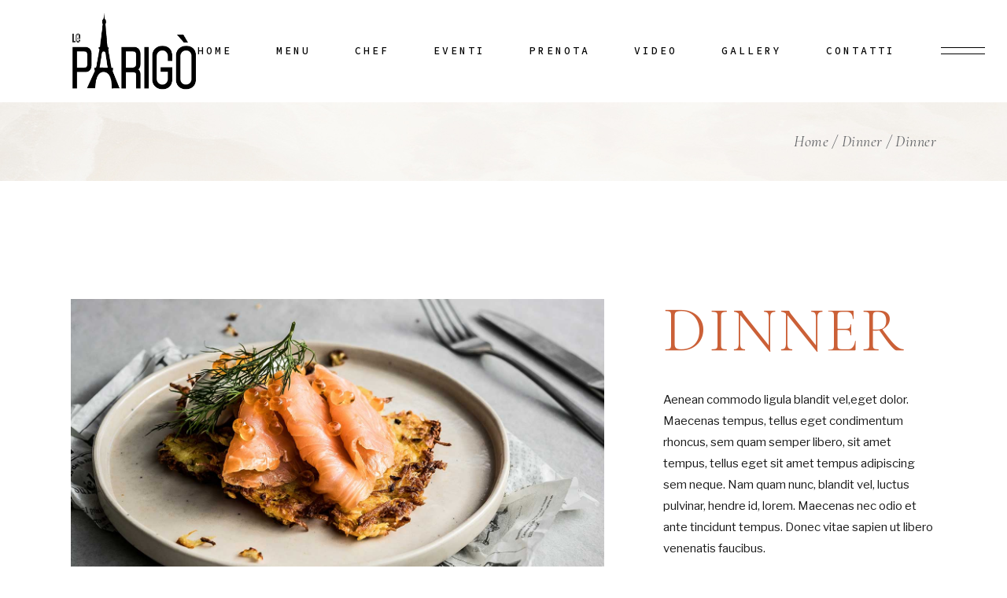

--- FILE ---
content_type: text/html; charset=UTF-8
request_url: https://leparigo.it/portfolio-item/dinner/
body_size: 24790
content:
<!DOCTYPE html>
<html lang="it-IT">
<head>
	<meta charset="UTF-8">
	<meta name="viewport" content="width=device-width, initial-scale=1, user-scalable=yes">

	<meta name='robots' content='index, follow, max-image-preview:large, max-snippet:-1, max-video-preview:-1' />

	<!-- This site is optimized with the Yoast SEO plugin v25.0 - https://yoast.com/wordpress/plugins/seo/ -->
	<title>Dinner - Le Parigò</title>
	<link rel="canonical" href="https://leparigo.it/portfolio-item/dinner/" />
	<meta property="og:locale" content="it_IT" />
	<meta property="og:type" content="article" />
	<meta property="og:title" content="Dinner - Le Parigò" />
	<meta property="og:description" content="Aenean commodo ligula blandit vel,eget dolor. Maecenas tempus, tellus eget condimentum rhoncus, sem quam semper libero, sit amet tempus, tellus eget sit amet tempus adipiscing sem neque. Nam quam nunc, blandit vel, luctus pulvinar, hendre id, lorem. Maecenas nec odio et ante tincidunt tempus. Donec vitae sapien ut libero venenatis faucibus." />
	<meta property="og:url" content="https://leparigo.it/portfolio-item/dinner/" />
	<meta property="og:site_name" content="Le Parigò" />
	<meta property="og:image" content="https://leparigo.it/wp-content/uploads/2022/03/Portfolio-image-6.jpg" />
	<meta property="og:image:width" content="1400" />
	<meta property="og:image:height" content="846" />
	<meta property="og:image:type" content="image/jpeg" />
	<meta name="twitter:card" content="summary_large_image" />
	<script type="application/ld+json" class="yoast-schema-graph">{"@context":"https://schema.org","@graph":[{"@type":"WebPage","@id":"https://leparigo.it/portfolio-item/dinner/","url":"https://leparigo.it/portfolio-item/dinner/","name":"Dinner - Le Parigò","isPartOf":{"@id":"https://leparigo.it/#website"},"primaryImageOfPage":{"@id":"https://leparigo.it/portfolio-item/dinner/#primaryimage"},"image":{"@id":"https://leparigo.it/portfolio-item/dinner/#primaryimage"},"thumbnailUrl":"https://leparigo.it/wp-content/uploads/2022/03/Portfolio-image-6.jpg","datePublished":"2022-03-21T15:59:07+00:00","breadcrumb":{"@id":"https://leparigo.it/portfolio-item/dinner/#breadcrumb"},"inLanguage":"it-IT","potentialAction":[{"@type":"ReadAction","target":["https://leparigo.it/portfolio-item/dinner/"]}]},{"@type":"ImageObject","inLanguage":"it-IT","@id":"https://leparigo.it/portfolio-item/dinner/#primaryimage","url":"https://leparigo.it/wp-content/uploads/2022/03/Portfolio-image-6.jpg","contentUrl":"https://leparigo.it/wp-content/uploads/2022/03/Portfolio-image-6.jpg","width":1400,"height":846,"caption":"q"},{"@type":"BreadcrumbList","@id":"https://leparigo.it/portfolio-item/dinner/#breadcrumb","itemListElement":[{"@type":"ListItem","position":1,"name":"Home","item":"https://leparigo.it/"},{"@type":"ListItem","position":2,"name":"Beurre Portfolio","item":"https://leparigo.it/portfolio-item/"},{"@type":"ListItem","position":3,"name":"Dinner"}]},{"@type":"WebSite","@id":"https://leparigo.it/#website","url":"https://leparigo.it/","name":"Le Parigò","description":"Club Bistrot","potentialAction":[{"@type":"SearchAction","target":{"@type":"EntryPoint","urlTemplate":"https://leparigo.it/?s={search_term_string}"},"query-input":{"@type":"PropertyValueSpecification","valueRequired":true,"valueName":"search_term_string"}}],"inLanguage":"it-IT"}]}</script>
	<!-- / Yoast SEO plugin. -->


<link rel='dns-prefetch' href='//www.googletagmanager.com' />
<link rel='dns-prefetch' href='//fonts.googleapis.com' />
<link rel="alternate" type="application/rss+xml" title="Le Parigò &raquo; Feed" href="https://leparigo.it/feed/" />
<link rel="alternate" type="application/rss+xml" title="Le Parigò &raquo; Feed dei commenti" href="https://leparigo.it/comments/feed/" />
<link rel="alternate" type="application/rss+xml" title="Le Parigò &raquo; Dinner Feed dei commenti" href="https://leparigo.it/portfolio-item/dinner/feed/" />
<link rel="alternate" title="oEmbed (JSON)" type="application/json+oembed" href="https://leparigo.it/wp-json/oembed/1.0/embed?url=https%3A%2F%2Fleparigo.it%2Fportfolio-item%2Fdinner%2F" />
<link rel="alternate" title="oEmbed (XML)" type="text/xml+oembed" href="https://leparigo.it/wp-json/oembed/1.0/embed?url=https%3A%2F%2Fleparigo.it%2Fportfolio-item%2Fdinner%2F&#038;format=xml" />
		<!-- This site uses the Google Analytics by MonsterInsights plugin v9.11.1 - Using Analytics tracking - https://www.monsterinsights.com/ -->
							<script src="//www.googletagmanager.com/gtag/js?id=G-ETKN9ZDGNS"  data-cfasync="false" data-wpfc-render="false" type="text/javascript" async></script>
			<script data-cfasync="false" data-wpfc-render="false" type="text/javascript">
				var mi_version = '9.11.1';
				var mi_track_user = true;
				var mi_no_track_reason = '';
								var MonsterInsightsDefaultLocations = {"page_location":"https:\/\/leparigo.it\/portfolio-item\/dinner\/"};
								if ( typeof MonsterInsightsPrivacyGuardFilter === 'function' ) {
					var MonsterInsightsLocations = (typeof MonsterInsightsExcludeQuery === 'object') ? MonsterInsightsPrivacyGuardFilter( MonsterInsightsExcludeQuery ) : MonsterInsightsPrivacyGuardFilter( MonsterInsightsDefaultLocations );
				} else {
					var MonsterInsightsLocations = (typeof MonsterInsightsExcludeQuery === 'object') ? MonsterInsightsExcludeQuery : MonsterInsightsDefaultLocations;
				}

								var disableStrs = [
										'ga-disable-G-ETKN9ZDGNS',
									];

				/* Function to detect opted out users */
				function __gtagTrackerIsOptedOut() {
					for (var index = 0; index < disableStrs.length; index++) {
						if (document.cookie.indexOf(disableStrs[index] + '=true') > -1) {
							return true;
						}
					}

					return false;
				}

				/* Disable tracking if the opt-out cookie exists. */
				if (__gtagTrackerIsOptedOut()) {
					for (var index = 0; index < disableStrs.length; index++) {
						window[disableStrs[index]] = true;
					}
				}

				/* Opt-out function */
				function __gtagTrackerOptout() {
					for (var index = 0; index < disableStrs.length; index++) {
						document.cookie = disableStrs[index] + '=true; expires=Thu, 31 Dec 2099 23:59:59 UTC; path=/';
						window[disableStrs[index]] = true;
					}
				}

				if ('undefined' === typeof gaOptout) {
					function gaOptout() {
						__gtagTrackerOptout();
					}
				}
								window.dataLayer = window.dataLayer || [];

				window.MonsterInsightsDualTracker = {
					helpers: {},
					trackers: {},
				};
				if (mi_track_user) {
					function __gtagDataLayer() {
						dataLayer.push(arguments);
					}

					function __gtagTracker(type, name, parameters) {
						if (!parameters) {
							parameters = {};
						}

						if (parameters.send_to) {
							__gtagDataLayer.apply(null, arguments);
							return;
						}

						if (type === 'event') {
														parameters.send_to = monsterinsights_frontend.v4_id;
							var hookName = name;
							if (typeof parameters['event_category'] !== 'undefined') {
								hookName = parameters['event_category'] + ':' + name;
							}

							if (typeof MonsterInsightsDualTracker.trackers[hookName] !== 'undefined') {
								MonsterInsightsDualTracker.trackers[hookName](parameters);
							} else {
								__gtagDataLayer('event', name, parameters);
							}
							
						} else {
							__gtagDataLayer.apply(null, arguments);
						}
					}

					__gtagTracker('js', new Date());
					__gtagTracker('set', {
						'developer_id.dZGIzZG': true,
											});
					if ( MonsterInsightsLocations.page_location ) {
						__gtagTracker('set', MonsterInsightsLocations);
					}
										__gtagTracker('config', 'G-ETKN9ZDGNS', {"forceSSL":"true","link_attribution":"true"} );
										window.gtag = __gtagTracker;										(function () {
						/* https://developers.google.com/analytics/devguides/collection/analyticsjs/ */
						/* ga and __gaTracker compatibility shim. */
						var noopfn = function () {
							return null;
						};
						var newtracker = function () {
							return new Tracker();
						};
						var Tracker = function () {
							return null;
						};
						var p = Tracker.prototype;
						p.get = noopfn;
						p.set = noopfn;
						p.send = function () {
							var args = Array.prototype.slice.call(arguments);
							args.unshift('send');
							__gaTracker.apply(null, args);
						};
						var __gaTracker = function () {
							var len = arguments.length;
							if (len === 0) {
								return;
							}
							var f = arguments[len - 1];
							if (typeof f !== 'object' || f === null || typeof f.hitCallback !== 'function') {
								if ('send' === arguments[0]) {
									var hitConverted, hitObject = false, action;
									if ('event' === arguments[1]) {
										if ('undefined' !== typeof arguments[3]) {
											hitObject = {
												'eventAction': arguments[3],
												'eventCategory': arguments[2],
												'eventLabel': arguments[4],
												'value': arguments[5] ? arguments[5] : 1,
											}
										}
									}
									if ('pageview' === arguments[1]) {
										if ('undefined' !== typeof arguments[2]) {
											hitObject = {
												'eventAction': 'page_view',
												'page_path': arguments[2],
											}
										}
									}
									if (typeof arguments[2] === 'object') {
										hitObject = arguments[2];
									}
									if (typeof arguments[5] === 'object') {
										Object.assign(hitObject, arguments[5]);
									}
									if ('undefined' !== typeof arguments[1].hitType) {
										hitObject = arguments[1];
										if ('pageview' === hitObject.hitType) {
											hitObject.eventAction = 'page_view';
										}
									}
									if (hitObject) {
										action = 'timing' === arguments[1].hitType ? 'timing_complete' : hitObject.eventAction;
										hitConverted = mapArgs(hitObject);
										__gtagTracker('event', action, hitConverted);
									}
								}
								return;
							}

							function mapArgs(args) {
								var arg, hit = {};
								var gaMap = {
									'eventCategory': 'event_category',
									'eventAction': 'event_action',
									'eventLabel': 'event_label',
									'eventValue': 'event_value',
									'nonInteraction': 'non_interaction',
									'timingCategory': 'event_category',
									'timingVar': 'name',
									'timingValue': 'value',
									'timingLabel': 'event_label',
									'page': 'page_path',
									'location': 'page_location',
									'title': 'page_title',
									'referrer' : 'page_referrer',
								};
								for (arg in args) {
																		if (!(!args.hasOwnProperty(arg) || !gaMap.hasOwnProperty(arg))) {
										hit[gaMap[arg]] = args[arg];
									} else {
										hit[arg] = args[arg];
									}
								}
								return hit;
							}

							try {
								f.hitCallback();
							} catch (ex) {
							}
						};
						__gaTracker.create = newtracker;
						__gaTracker.getByName = newtracker;
						__gaTracker.getAll = function () {
							return [];
						};
						__gaTracker.remove = noopfn;
						__gaTracker.loaded = true;
						window['__gaTracker'] = __gaTracker;
					})();
									} else {
										console.log("");
					(function () {
						function __gtagTracker() {
							return null;
						}

						window['__gtagTracker'] = __gtagTracker;
						window['gtag'] = __gtagTracker;
					})();
									}
			</script>
							<!-- / Google Analytics by MonsterInsights -->
		<style id='wp-img-auto-sizes-contain-inline-css' type='text/css'>
img:is([sizes=auto i],[sizes^="auto," i]){contain-intrinsic-size:3000px 1500px}
/*# sourceURL=wp-img-auto-sizes-contain-inline-css */
</style>
<link rel='stylesheet' id='sbi_styles-css' href='https://leparigo.it/wp-content/plugins/instagram-feed/css/sbi-styles.min.css?ver=6.8.0' type='text/css' media='all' />
<link rel='stylesheet' id='elegant-icons-css' href='https://leparigo.it/wp-content/plugins/beurre-core/inc/icons/elegant-icons/assets/css/elegant-icons.min.css?ver=6.9' type='text/css' media='all' />
<link rel='stylesheet' id='font-awesome-css' href='https://leparigo.it/wp-content/plugins/beurre-core/inc/icons/font-awesome/assets/css/all.min.css?ver=6.9' type='text/css' media='all' />
<link rel='stylesheet' id='linea-icons-css' href='https://leparigo.it/wp-content/plugins/beurre-core/inc/icons/linea-icons/assets/css/linea-icons.min.css?ver=6.9' type='text/css' media='all' />
<style id='wp-emoji-styles-inline-css' type='text/css'>

	img.wp-smiley, img.emoji {
		display: inline !important;
		border: none !important;
		box-shadow: none !important;
		height: 1em !important;
		width: 1em !important;
		margin: 0 0.07em !important;
		vertical-align: -0.1em !important;
		background: none !important;
		padding: 0 !important;
	}
/*# sourceURL=wp-emoji-styles-inline-css */
</style>
<link rel='stylesheet' id='wp-block-library-css' href='https://leparigo.it/wp-includes/css/dist/block-library/style.min.css?ver=6.9' type='text/css' media='all' />
<style id='wp-block-image-inline-css' type='text/css'>
.wp-block-image>a,.wp-block-image>figure>a{display:inline-block}.wp-block-image img{box-sizing:border-box;height:auto;max-width:100%;vertical-align:bottom}@media not (prefers-reduced-motion){.wp-block-image img.hide{visibility:hidden}.wp-block-image img.show{animation:show-content-image .4s}}.wp-block-image[style*=border-radius] img,.wp-block-image[style*=border-radius]>a{border-radius:inherit}.wp-block-image.has-custom-border img{box-sizing:border-box}.wp-block-image.aligncenter{text-align:center}.wp-block-image.alignfull>a,.wp-block-image.alignwide>a{width:100%}.wp-block-image.alignfull img,.wp-block-image.alignwide img{height:auto;width:100%}.wp-block-image .aligncenter,.wp-block-image .alignleft,.wp-block-image .alignright,.wp-block-image.aligncenter,.wp-block-image.alignleft,.wp-block-image.alignright{display:table}.wp-block-image .aligncenter>figcaption,.wp-block-image .alignleft>figcaption,.wp-block-image .alignright>figcaption,.wp-block-image.aligncenter>figcaption,.wp-block-image.alignleft>figcaption,.wp-block-image.alignright>figcaption{caption-side:bottom;display:table-caption}.wp-block-image .alignleft{float:left;margin:.5em 1em .5em 0}.wp-block-image .alignright{float:right;margin:.5em 0 .5em 1em}.wp-block-image .aligncenter{margin-left:auto;margin-right:auto}.wp-block-image :where(figcaption){margin-bottom:1em;margin-top:.5em}.wp-block-image.is-style-circle-mask img{border-radius:9999px}@supports ((-webkit-mask-image:none) or (mask-image:none)) or (-webkit-mask-image:none){.wp-block-image.is-style-circle-mask img{border-radius:0;-webkit-mask-image:url('data:image/svg+xml;utf8,<svg viewBox="0 0 100 100" xmlns="http://www.w3.org/2000/svg"><circle cx="50" cy="50" r="50"/></svg>');mask-image:url('data:image/svg+xml;utf8,<svg viewBox="0 0 100 100" xmlns="http://www.w3.org/2000/svg"><circle cx="50" cy="50" r="50"/></svg>');mask-mode:alpha;-webkit-mask-position:center;mask-position:center;-webkit-mask-repeat:no-repeat;mask-repeat:no-repeat;-webkit-mask-size:contain;mask-size:contain}}:root :where(.wp-block-image.is-style-rounded img,.wp-block-image .is-style-rounded img){border-radius:9999px}.wp-block-image figure{margin:0}.wp-lightbox-container{display:flex;flex-direction:column;position:relative}.wp-lightbox-container img{cursor:zoom-in}.wp-lightbox-container img:hover+button{opacity:1}.wp-lightbox-container button{align-items:center;backdrop-filter:blur(16px) saturate(180%);background-color:#5a5a5a40;border:none;border-radius:4px;cursor:zoom-in;display:flex;height:20px;justify-content:center;opacity:0;padding:0;position:absolute;right:16px;text-align:center;top:16px;width:20px;z-index:100}@media not (prefers-reduced-motion){.wp-lightbox-container button{transition:opacity .2s ease}}.wp-lightbox-container button:focus-visible{outline:3px auto #5a5a5a40;outline:3px auto -webkit-focus-ring-color;outline-offset:3px}.wp-lightbox-container button:hover{cursor:pointer;opacity:1}.wp-lightbox-container button:focus{opacity:1}.wp-lightbox-container button:focus,.wp-lightbox-container button:hover,.wp-lightbox-container button:not(:hover):not(:active):not(.has-background){background-color:#5a5a5a40;border:none}.wp-lightbox-overlay{box-sizing:border-box;cursor:zoom-out;height:100vh;left:0;overflow:hidden;position:fixed;top:0;visibility:hidden;width:100%;z-index:100000}.wp-lightbox-overlay .close-button{align-items:center;cursor:pointer;display:flex;justify-content:center;min-height:40px;min-width:40px;padding:0;position:absolute;right:calc(env(safe-area-inset-right) + 16px);top:calc(env(safe-area-inset-top) + 16px);z-index:5000000}.wp-lightbox-overlay .close-button:focus,.wp-lightbox-overlay .close-button:hover,.wp-lightbox-overlay .close-button:not(:hover):not(:active):not(.has-background){background:none;border:none}.wp-lightbox-overlay .lightbox-image-container{height:var(--wp--lightbox-container-height);left:50%;overflow:hidden;position:absolute;top:50%;transform:translate(-50%,-50%);transform-origin:top left;width:var(--wp--lightbox-container-width);z-index:9999999999}.wp-lightbox-overlay .wp-block-image{align-items:center;box-sizing:border-box;display:flex;height:100%;justify-content:center;margin:0;position:relative;transform-origin:0 0;width:100%;z-index:3000000}.wp-lightbox-overlay .wp-block-image img{height:var(--wp--lightbox-image-height);min-height:var(--wp--lightbox-image-height);min-width:var(--wp--lightbox-image-width);width:var(--wp--lightbox-image-width)}.wp-lightbox-overlay .wp-block-image figcaption{display:none}.wp-lightbox-overlay button{background:none;border:none}.wp-lightbox-overlay .scrim{background-color:#fff;height:100%;opacity:.9;position:absolute;width:100%;z-index:2000000}.wp-lightbox-overlay.active{visibility:visible}@media not (prefers-reduced-motion){.wp-lightbox-overlay.active{animation:turn-on-visibility .25s both}.wp-lightbox-overlay.active img{animation:turn-on-visibility .35s both}.wp-lightbox-overlay.show-closing-animation:not(.active){animation:turn-off-visibility .35s both}.wp-lightbox-overlay.show-closing-animation:not(.active) img{animation:turn-off-visibility .25s both}.wp-lightbox-overlay.zoom.active{animation:none;opacity:1;visibility:visible}.wp-lightbox-overlay.zoom.active .lightbox-image-container{animation:lightbox-zoom-in .4s}.wp-lightbox-overlay.zoom.active .lightbox-image-container img{animation:none}.wp-lightbox-overlay.zoom.active .scrim{animation:turn-on-visibility .4s forwards}.wp-lightbox-overlay.zoom.show-closing-animation:not(.active){animation:none}.wp-lightbox-overlay.zoom.show-closing-animation:not(.active) .lightbox-image-container{animation:lightbox-zoom-out .4s}.wp-lightbox-overlay.zoom.show-closing-animation:not(.active) .lightbox-image-container img{animation:none}.wp-lightbox-overlay.zoom.show-closing-animation:not(.active) .scrim{animation:turn-off-visibility .4s forwards}}@keyframes show-content-image{0%{visibility:hidden}99%{visibility:hidden}to{visibility:visible}}@keyframes turn-on-visibility{0%{opacity:0}to{opacity:1}}@keyframes turn-off-visibility{0%{opacity:1;visibility:visible}99%{opacity:0;visibility:visible}to{opacity:0;visibility:hidden}}@keyframes lightbox-zoom-in{0%{transform:translate(calc((-100vw + var(--wp--lightbox-scrollbar-width))/2 + var(--wp--lightbox-initial-left-position)),calc(-50vh + var(--wp--lightbox-initial-top-position))) scale(var(--wp--lightbox-scale))}to{transform:translate(-50%,-50%) scale(1)}}@keyframes lightbox-zoom-out{0%{transform:translate(-50%,-50%) scale(1);visibility:visible}99%{visibility:visible}to{transform:translate(calc((-100vw + var(--wp--lightbox-scrollbar-width))/2 + var(--wp--lightbox-initial-left-position)),calc(-50vh + var(--wp--lightbox-initial-top-position))) scale(var(--wp--lightbox-scale));visibility:hidden}}
/*# sourceURL=https://leparigo.it/wp-includes/blocks/image/style.min.css */
</style>
<style id='wp-block-group-inline-css' type='text/css'>
.wp-block-group{box-sizing:border-box}:where(.wp-block-group.wp-block-group-is-layout-constrained){position:relative}
/*# sourceURL=https://leparigo.it/wp-includes/blocks/group/style.min.css */
</style>
<style id='wp-block-paragraph-inline-css' type='text/css'>
.is-small-text{font-size:.875em}.is-regular-text{font-size:1em}.is-large-text{font-size:2.25em}.is-larger-text{font-size:3em}.has-drop-cap:not(:focus):first-letter{float:left;font-size:8.4em;font-style:normal;font-weight:100;line-height:.68;margin:.05em .1em 0 0;text-transform:uppercase}body.rtl .has-drop-cap:not(:focus):first-letter{float:none;margin-left:.1em}p.has-drop-cap.has-background{overflow:hidden}:root :where(p.has-background){padding:1.25em 2.375em}:where(p.has-text-color:not(.has-link-color)) a{color:inherit}p.has-text-align-left[style*="writing-mode:vertical-lr"],p.has-text-align-right[style*="writing-mode:vertical-rl"]{rotate:180deg}
/*# sourceURL=https://leparigo.it/wp-includes/blocks/paragraph/style.min.css */
</style>
<style id='global-styles-inline-css' type='text/css'>
:root{--wp--preset--aspect-ratio--square: 1;--wp--preset--aspect-ratio--4-3: 4/3;--wp--preset--aspect-ratio--3-4: 3/4;--wp--preset--aspect-ratio--3-2: 3/2;--wp--preset--aspect-ratio--2-3: 2/3;--wp--preset--aspect-ratio--16-9: 16/9;--wp--preset--aspect-ratio--9-16: 9/16;--wp--preset--color--black: #000000;--wp--preset--color--cyan-bluish-gray: #abb8c3;--wp--preset--color--white: #ffffff;--wp--preset--color--pale-pink: #f78da7;--wp--preset--color--vivid-red: #cf2e2e;--wp--preset--color--luminous-vivid-orange: #ff6900;--wp--preset--color--luminous-vivid-amber: #fcb900;--wp--preset--color--light-green-cyan: #7bdcb5;--wp--preset--color--vivid-green-cyan: #00d084;--wp--preset--color--pale-cyan-blue: #8ed1fc;--wp--preset--color--vivid-cyan-blue: #0693e3;--wp--preset--color--vivid-purple: #9b51e0;--wp--preset--gradient--vivid-cyan-blue-to-vivid-purple: linear-gradient(135deg,rgb(6,147,227) 0%,rgb(155,81,224) 100%);--wp--preset--gradient--light-green-cyan-to-vivid-green-cyan: linear-gradient(135deg,rgb(122,220,180) 0%,rgb(0,208,130) 100%);--wp--preset--gradient--luminous-vivid-amber-to-luminous-vivid-orange: linear-gradient(135deg,rgb(252,185,0) 0%,rgb(255,105,0) 100%);--wp--preset--gradient--luminous-vivid-orange-to-vivid-red: linear-gradient(135deg,rgb(255,105,0) 0%,rgb(207,46,46) 100%);--wp--preset--gradient--very-light-gray-to-cyan-bluish-gray: linear-gradient(135deg,rgb(238,238,238) 0%,rgb(169,184,195) 100%);--wp--preset--gradient--cool-to-warm-spectrum: linear-gradient(135deg,rgb(74,234,220) 0%,rgb(151,120,209) 20%,rgb(207,42,186) 40%,rgb(238,44,130) 60%,rgb(251,105,98) 80%,rgb(254,248,76) 100%);--wp--preset--gradient--blush-light-purple: linear-gradient(135deg,rgb(255,206,236) 0%,rgb(152,150,240) 100%);--wp--preset--gradient--blush-bordeaux: linear-gradient(135deg,rgb(254,205,165) 0%,rgb(254,45,45) 50%,rgb(107,0,62) 100%);--wp--preset--gradient--luminous-dusk: linear-gradient(135deg,rgb(255,203,112) 0%,rgb(199,81,192) 50%,rgb(65,88,208) 100%);--wp--preset--gradient--pale-ocean: linear-gradient(135deg,rgb(255,245,203) 0%,rgb(182,227,212) 50%,rgb(51,167,181) 100%);--wp--preset--gradient--electric-grass: linear-gradient(135deg,rgb(202,248,128) 0%,rgb(113,206,126) 100%);--wp--preset--gradient--midnight: linear-gradient(135deg,rgb(2,3,129) 0%,rgb(40,116,252) 100%);--wp--preset--font-size--small: 13px;--wp--preset--font-size--medium: 20px;--wp--preset--font-size--large: 36px;--wp--preset--font-size--x-large: 42px;--wp--preset--spacing--20: 0.44rem;--wp--preset--spacing--30: 0.67rem;--wp--preset--spacing--40: 1rem;--wp--preset--spacing--50: 1.5rem;--wp--preset--spacing--60: 2.25rem;--wp--preset--spacing--70: 3.38rem;--wp--preset--spacing--80: 5.06rem;--wp--preset--shadow--natural: 6px 6px 9px rgba(0, 0, 0, 0.2);--wp--preset--shadow--deep: 12px 12px 50px rgba(0, 0, 0, 0.4);--wp--preset--shadow--sharp: 6px 6px 0px rgba(0, 0, 0, 0.2);--wp--preset--shadow--outlined: 6px 6px 0px -3px rgb(255, 255, 255), 6px 6px rgb(0, 0, 0);--wp--preset--shadow--crisp: 6px 6px 0px rgb(0, 0, 0);}:where(.is-layout-flex){gap: 0.5em;}:where(.is-layout-grid){gap: 0.5em;}body .is-layout-flex{display: flex;}.is-layout-flex{flex-wrap: wrap;align-items: center;}.is-layout-flex > :is(*, div){margin: 0;}body .is-layout-grid{display: grid;}.is-layout-grid > :is(*, div){margin: 0;}:where(.wp-block-columns.is-layout-flex){gap: 2em;}:where(.wp-block-columns.is-layout-grid){gap: 2em;}:where(.wp-block-post-template.is-layout-flex){gap: 1.25em;}:where(.wp-block-post-template.is-layout-grid){gap: 1.25em;}.has-black-color{color: var(--wp--preset--color--black) !important;}.has-cyan-bluish-gray-color{color: var(--wp--preset--color--cyan-bluish-gray) !important;}.has-white-color{color: var(--wp--preset--color--white) !important;}.has-pale-pink-color{color: var(--wp--preset--color--pale-pink) !important;}.has-vivid-red-color{color: var(--wp--preset--color--vivid-red) !important;}.has-luminous-vivid-orange-color{color: var(--wp--preset--color--luminous-vivid-orange) !important;}.has-luminous-vivid-amber-color{color: var(--wp--preset--color--luminous-vivid-amber) !important;}.has-light-green-cyan-color{color: var(--wp--preset--color--light-green-cyan) !important;}.has-vivid-green-cyan-color{color: var(--wp--preset--color--vivid-green-cyan) !important;}.has-pale-cyan-blue-color{color: var(--wp--preset--color--pale-cyan-blue) !important;}.has-vivid-cyan-blue-color{color: var(--wp--preset--color--vivid-cyan-blue) !important;}.has-vivid-purple-color{color: var(--wp--preset--color--vivid-purple) !important;}.has-black-background-color{background-color: var(--wp--preset--color--black) !important;}.has-cyan-bluish-gray-background-color{background-color: var(--wp--preset--color--cyan-bluish-gray) !important;}.has-white-background-color{background-color: var(--wp--preset--color--white) !important;}.has-pale-pink-background-color{background-color: var(--wp--preset--color--pale-pink) !important;}.has-vivid-red-background-color{background-color: var(--wp--preset--color--vivid-red) !important;}.has-luminous-vivid-orange-background-color{background-color: var(--wp--preset--color--luminous-vivid-orange) !important;}.has-luminous-vivid-amber-background-color{background-color: var(--wp--preset--color--luminous-vivid-amber) !important;}.has-light-green-cyan-background-color{background-color: var(--wp--preset--color--light-green-cyan) !important;}.has-vivid-green-cyan-background-color{background-color: var(--wp--preset--color--vivid-green-cyan) !important;}.has-pale-cyan-blue-background-color{background-color: var(--wp--preset--color--pale-cyan-blue) !important;}.has-vivid-cyan-blue-background-color{background-color: var(--wp--preset--color--vivid-cyan-blue) !important;}.has-vivid-purple-background-color{background-color: var(--wp--preset--color--vivid-purple) !important;}.has-black-border-color{border-color: var(--wp--preset--color--black) !important;}.has-cyan-bluish-gray-border-color{border-color: var(--wp--preset--color--cyan-bluish-gray) !important;}.has-white-border-color{border-color: var(--wp--preset--color--white) !important;}.has-pale-pink-border-color{border-color: var(--wp--preset--color--pale-pink) !important;}.has-vivid-red-border-color{border-color: var(--wp--preset--color--vivid-red) !important;}.has-luminous-vivid-orange-border-color{border-color: var(--wp--preset--color--luminous-vivid-orange) !important;}.has-luminous-vivid-amber-border-color{border-color: var(--wp--preset--color--luminous-vivid-amber) !important;}.has-light-green-cyan-border-color{border-color: var(--wp--preset--color--light-green-cyan) !important;}.has-vivid-green-cyan-border-color{border-color: var(--wp--preset--color--vivid-green-cyan) !important;}.has-pale-cyan-blue-border-color{border-color: var(--wp--preset--color--pale-cyan-blue) !important;}.has-vivid-cyan-blue-border-color{border-color: var(--wp--preset--color--vivid-cyan-blue) !important;}.has-vivid-purple-border-color{border-color: var(--wp--preset--color--vivid-purple) !important;}.has-vivid-cyan-blue-to-vivid-purple-gradient-background{background: var(--wp--preset--gradient--vivid-cyan-blue-to-vivid-purple) !important;}.has-light-green-cyan-to-vivid-green-cyan-gradient-background{background: var(--wp--preset--gradient--light-green-cyan-to-vivid-green-cyan) !important;}.has-luminous-vivid-amber-to-luminous-vivid-orange-gradient-background{background: var(--wp--preset--gradient--luminous-vivid-amber-to-luminous-vivid-orange) !important;}.has-luminous-vivid-orange-to-vivid-red-gradient-background{background: var(--wp--preset--gradient--luminous-vivid-orange-to-vivid-red) !important;}.has-very-light-gray-to-cyan-bluish-gray-gradient-background{background: var(--wp--preset--gradient--very-light-gray-to-cyan-bluish-gray) !important;}.has-cool-to-warm-spectrum-gradient-background{background: var(--wp--preset--gradient--cool-to-warm-spectrum) !important;}.has-blush-light-purple-gradient-background{background: var(--wp--preset--gradient--blush-light-purple) !important;}.has-blush-bordeaux-gradient-background{background: var(--wp--preset--gradient--blush-bordeaux) !important;}.has-luminous-dusk-gradient-background{background: var(--wp--preset--gradient--luminous-dusk) !important;}.has-pale-ocean-gradient-background{background: var(--wp--preset--gradient--pale-ocean) !important;}.has-electric-grass-gradient-background{background: var(--wp--preset--gradient--electric-grass) !important;}.has-midnight-gradient-background{background: var(--wp--preset--gradient--midnight) !important;}.has-small-font-size{font-size: var(--wp--preset--font-size--small) !important;}.has-medium-font-size{font-size: var(--wp--preset--font-size--medium) !important;}.has-large-font-size{font-size: var(--wp--preset--font-size--large) !important;}.has-x-large-font-size{font-size: var(--wp--preset--font-size--x-large) !important;}
/*# sourceURL=global-styles-inline-css */
</style>

<style id='classic-theme-styles-inline-css' type='text/css'>
/*! This file is auto-generated */
.wp-block-button__link{color:#fff;background-color:#32373c;border-radius:9999px;box-shadow:none;text-decoration:none;padding:calc(.667em + 2px) calc(1.333em + 2px);font-size:1.125em}.wp-block-file__button{background:#32373c;color:#fff;text-decoration:none}
/*# sourceURL=/wp-includes/css/classic-themes.min.css */
</style>
<link rel='stylesheet' id='contact-form-7-css' href='https://leparigo.it/wp-content/plugins/contact-form-7/includes/css/styles.css?ver=6.0.6' type='text/css' media='all' />
<link rel='stylesheet' id='qi-addons-for-elementor-grid-style-css' href='https://leparigo.it/wp-content/plugins/qi-addons-for-elementor/assets/css/grid.min.css?ver=1.8.9' type='text/css' media='all' />
<link rel='stylesheet' id='qi-addons-for-elementor-helper-parts-style-css' href='https://leparigo.it/wp-content/plugins/qi-addons-for-elementor/assets/css/helper-parts.min.css?ver=1.8.9' type='text/css' media='all' />
<link rel='stylesheet' id='qi-addons-for-elementor-style-css' href='https://leparigo.it/wp-content/plugins/qi-addons-for-elementor/assets/css/main.min.css?ver=1.8.9' type='text/css' media='all' />
<link rel='stylesheet' id='magnific-popup-css' href='https://leparigo.it/wp-content/plugins/beurre-core/assets/plugins/magnific-popup/magnific-popup.css?ver=6.9' type='text/css' media='all' />
<link rel='stylesheet' id='perfect-scrollbar-css' href='https://leparigo.it/wp-content/plugins/beurre-core/assets/plugins/perfect-scrollbar/perfect-scrollbar.css?ver=6.9' type='text/css' media='all' />
<link rel='stylesheet' id='swiper-css' href='https://leparigo.it/wp-content/plugins/qi-addons-for-elementor/assets/plugins/swiper/8.4.5/swiper.min.css?ver=8.4.5' type='text/css' media='all' />
<link rel='stylesheet' id='beurre-main-css' href='https://leparigo.it/wp-content/themes/beurre/assets/css/main.min.css?ver=6.9' type='text/css' media='all' />
<link rel='stylesheet' id='beurre-core-style-css' href='https://leparigo.it/wp-content/plugins/beurre-core/assets/css/beurre-core.min.css?ver=6.9' type='text/css' media='all' />
<link rel='stylesheet' id='beurre-google-fonts-css' href='https://fonts.googleapis.com/css?family=Cormorant+Infant%3A200%2C300%2C400%2C400i%2C500%2C500i%2C600%2C700%7CLibre+Franklin%3A200%2C300%2C400%2C400i%2C500%2C500i%2C600%2C700%7CSource+Code+Pro%3A200%2C300%2C400%2C400i%2C500%2C500i%2C600%2C700&#038;subset=latin-ext&#038;display=swap&#038;ver=1.0.0' type='text/css' media='all' />
<link rel='stylesheet' id='beurre-grid-css' href='https://leparigo.it/wp-content/themes/beurre/assets/css/grid.min.css?ver=6.9' type='text/css' media='all' />
<link rel='stylesheet' id='beurre-style-css' href='https://leparigo.it/wp-content/themes/beurre/style.css?ver=6.9' type='text/css' media='all' />
<style id='beurre-style-inline-css' type='text/css'>
#qodef-page-footer-top-area { background-image: url(https://leparigo.it/wp-content/uploads/2022/06/footer-background.jpg);}#qodef-page-footer-top-area-inner { padding-top: 142px;padding-bottom: 115px;}#qodef-page-footer-bottom-area { background-color: #ffffff;}#qodef-page-footer-bottom-area-inner { padding-top: 10px;padding-bottom: 10px;padding-left: 40px!important;padding-right: 40px!important;}#qodef-page-inner { padding: 150px 0 140px 0;}#qodef-page-header .qodef-header-logo-link { height: 100px;}#qodef-page-mobile-header .qodef-mobile-header-logo-link { height: 80px;padding: 30;}#qodef-side-area-close { color: #cb6037;}#qodef-side-area-close:hover { color: #cb6037;}#qodef-page-spinner .qodef-m-inner { background-image: url(https://leparigo.it/wp-content/uploads/2022/06/spinner-background.png);}.qodef-page-title { height: 100px;background-image: url(https://leparigo.it/wp-content/uploads/2022/03/Title-area-background-img.jpg);}.qodef-header--standard #qodef-page-header-inner { padding-left: 90px;padding-right: 90px;}
/*# sourceURL=beurre-style-inline-css */
</style>
<link rel='stylesheet' id='chaty-front-css-css' href='https://leparigo.it/wp-content/plugins/chaty/css/chaty-front.min.css?ver=3.3.91680353058' type='text/css' media='all' />
<link rel='stylesheet' id='sib-front-css-css' href='https://leparigo.it/wp-content/plugins/mailin/css/mailin-front.css?ver=6.9' type='text/css' media='all' />
<script type="text/javascript" src="https://leparigo.it/wp-content/plugins/google-analytics-for-wordpress/assets/js/frontend-gtag.min.js?ver=9.11.1" id="monsterinsights-frontend-script-js" async="async" data-wp-strategy="async"></script>
<script data-cfasync="false" data-wpfc-render="false" type="text/javascript" id='monsterinsights-frontend-script-js-extra'>/* <![CDATA[ */
var monsterinsights_frontend = {"js_events_tracking":"true","download_extensions":"doc,pdf,ppt,zip,xls,docx,pptx,xlsx","inbound_paths":"[{\"path\":\"\\\/go\\\/\",\"label\":\"affiliate\"},{\"path\":\"\\\/recommend\\\/\",\"label\":\"affiliate\"}]","home_url":"https:\/\/leparigo.it","hash_tracking":"false","v4_id":"G-ETKN9ZDGNS"};/* ]]> */
</script>
<script type="text/javascript" src="https://leparigo.it/wp-includes/js/jquery/jquery.min.js?ver=3.7.1" id="jquery-core-js"></script>
<script type="text/javascript" src="https://leparigo.it/wp-includes/js/jquery/jquery-migrate.min.js?ver=3.4.1" id="jquery-migrate-js"></script>

<!-- Snippet del tag Google (gtag.js) aggiunto da Site Kit -->

<!-- Snippet di Google Ads aggiunto da Site Kit -->
<script type="text/javascript" src="https://www.googletagmanager.com/gtag/js?id=AW-17327180079" id="google_gtagjs-js" async></script>
<script type="text/javascript" id="google_gtagjs-js-after">
/* <![CDATA[ */
window.dataLayer = window.dataLayer || [];function gtag(){dataLayer.push(arguments);}
gtag("js", new Date());
gtag("set", "developer_id.dZTNiMT", true);
gtag("config", "AW-17327180079");
 window._googlesitekit = window._googlesitekit || {}; window._googlesitekit.throttledEvents = []; window._googlesitekit.gtagEvent = (name, data) => { var key = JSON.stringify( { name, data } ); if ( !! window._googlesitekit.throttledEvents[ key ] ) { return; } window._googlesitekit.throttledEvents[ key ] = true; setTimeout( () => { delete window._googlesitekit.throttledEvents[ key ]; }, 5 ); gtag( "event", name, { ...data, event_source: "site-kit" } ); }; 
//# sourceURL=google_gtagjs-js-after
/* ]]> */
</script>

<!-- Snippet del tag Google (gtag.js) finale aggiunto da Site Kit -->
<script type="text/javascript" id="sib-front-js-js-extra">
/* <![CDATA[ */
var sibErrMsg = {"invalidMail":"Please fill out valid email address","requiredField":"Please fill out required fields","invalidDateFormat":"Please fill out valid date format","invalidSMSFormat":"Please fill out valid phone number"};
var ajax_sib_front_object = {"ajax_url":"https://leparigo.it/wp-admin/admin-ajax.php","ajax_nonce":"9f0a591c36","flag_url":"https://leparigo.it/wp-content/plugins/mailin/img/flags/"};
//# sourceURL=sib-front-js-js-extra
/* ]]> */
</script>
<script type="text/javascript" src="https://leparigo.it/wp-content/plugins/mailin/js/mailin-front.js?ver=1746607825" id="sib-front-js-js"></script>
<link rel="https://api.w.org/" href="https://leparigo.it/wp-json/" /><link rel="EditURI" type="application/rsd+xml" title="RSD" href="https://leparigo.it/xmlrpc.php?rsd" />
<meta name="generator" content="WordPress 6.9" />
<link rel='shortlink' href='https://leparigo.it/?p=991' />
<meta name="generator" content="Site Kit by Google 1.156.0" /><!-- Analytics by WP Statistics - https://wp-statistics.com -->
<meta name="google-site-verification" content="1jaGJBZrSXlLBZTShZPh1RnNz-rUqJHu98uNSEDZikE"><meta name="generator" content="Elementor 3.28.3; features: additional_custom_breakpoints, e_local_google_fonts; settings: css_print_method-external, google_font-enabled, font_display-auto">
			<style>
				.e-con.e-parent:nth-of-type(n+4):not(.e-lazyloaded):not(.e-no-lazyload),
				.e-con.e-parent:nth-of-type(n+4):not(.e-lazyloaded):not(.e-no-lazyload) * {
					background-image: none !important;
				}
				@media screen and (max-height: 1024px) {
					.e-con.e-parent:nth-of-type(n+3):not(.e-lazyloaded):not(.e-no-lazyload),
					.e-con.e-parent:nth-of-type(n+3):not(.e-lazyloaded):not(.e-no-lazyload) * {
						background-image: none !important;
					}
				}
				@media screen and (max-height: 640px) {
					.e-con.e-parent:nth-of-type(n+2):not(.e-lazyloaded):not(.e-no-lazyload),
					.e-con.e-parent:nth-of-type(n+2):not(.e-lazyloaded):not(.e-no-lazyload) * {
						background-image: none !important;
					}
				}
			</style>
			<meta name="generator" content="Powered by Slider Revolution 6.5.25 - responsive, Mobile-Friendly Slider Plugin for WordPress with comfortable drag and drop interface." />
<link rel="icon" href="https://leparigo.it/wp-content/uploads/2023/03/favicon-le-parigo-150x150.png" sizes="32x32" />
<link rel="icon" href="https://leparigo.it/wp-content/uploads/2023/03/favicon-le-parigo-300x300.png" sizes="192x192" />
<link rel="apple-touch-icon" href="https://leparigo.it/wp-content/uploads/2023/03/favicon-le-parigo-300x300.png" />
<meta name="msapplication-TileImage" content="https://leparigo.it/wp-content/uploads/2023/03/favicon-le-parigo-300x300.png" />
<script>function setREVStartSize(e){
			//window.requestAnimationFrame(function() {
				window.RSIW = window.RSIW===undefined ? window.innerWidth : window.RSIW;
				window.RSIH = window.RSIH===undefined ? window.innerHeight : window.RSIH;
				try {
					var pw = document.getElementById(e.c).parentNode.offsetWidth,
						newh;
					pw = pw===0 || isNaN(pw) || (e.l=="fullwidth" || e.layout=="fullwidth") ? window.RSIW : pw;
					e.tabw = e.tabw===undefined ? 0 : parseInt(e.tabw);
					e.thumbw = e.thumbw===undefined ? 0 : parseInt(e.thumbw);
					e.tabh = e.tabh===undefined ? 0 : parseInt(e.tabh);
					e.thumbh = e.thumbh===undefined ? 0 : parseInt(e.thumbh);
					e.tabhide = e.tabhide===undefined ? 0 : parseInt(e.tabhide);
					e.thumbhide = e.thumbhide===undefined ? 0 : parseInt(e.thumbhide);
					e.mh = e.mh===undefined || e.mh=="" || e.mh==="auto" ? 0 : parseInt(e.mh,0);
					if(e.layout==="fullscreen" || e.l==="fullscreen")
						newh = Math.max(e.mh,window.RSIH);
					else{
						e.gw = Array.isArray(e.gw) ? e.gw : [e.gw];
						for (var i in e.rl) if (e.gw[i]===undefined || e.gw[i]===0) e.gw[i] = e.gw[i-1];
						e.gh = e.el===undefined || e.el==="" || (Array.isArray(e.el) && e.el.length==0)? e.gh : e.el;
						e.gh = Array.isArray(e.gh) ? e.gh : [e.gh];
						for (var i in e.rl) if (e.gh[i]===undefined || e.gh[i]===0) e.gh[i] = e.gh[i-1];
											
						var nl = new Array(e.rl.length),
							ix = 0,
							sl;
						e.tabw = e.tabhide>=pw ? 0 : e.tabw;
						e.thumbw = e.thumbhide>=pw ? 0 : e.thumbw;
						e.tabh = e.tabhide>=pw ? 0 : e.tabh;
						e.thumbh = e.thumbhide>=pw ? 0 : e.thumbh;
						for (var i in e.rl) nl[i] = e.rl[i]<window.RSIW ? 0 : e.rl[i];
						sl = nl[0];
						for (var i in nl) if (sl>nl[i] && nl[i]>0) { sl = nl[i]; ix=i;}
						var m = pw>(e.gw[ix]+e.tabw+e.thumbw) ? 1 : (pw-(e.tabw+e.thumbw)) / (e.gw[ix]);
						newh =  (e.gh[ix] * m) + (e.tabh + e.thumbh);
					}
					var el = document.getElementById(e.c);
					if (el!==null && el) el.style.height = newh+"px";
					el = document.getElementById(e.c+"_wrapper");
					if (el!==null && el) {
						el.style.height = newh+"px";
						el.style.display = "block";
					}
				} catch(e){
					console.log("Failure at Presize of Slider:" + e)
				}
			//});
		  };</script>
		<style type="text/css" id="wp-custom-css">
			::-webkit-calendar-picker-indicator {
    filter: invert(1);
	filter: brightness(0.7);
}

@media only screen and (max-width: 600px) {
.wpcf7-list-item{
	margin: 0px;
}
}		</style>
		<link rel='stylesheet' id='rs-plugin-settings-css' href='https://leparigo.it/wp-content/plugins/revslider/public/assets/css/rs6.css?ver=6.5.25' type='text/css' media='all' />
<style id='rs-plugin-settings-inline-css' type='text/css'>
#rs-demo-id {}
/*# sourceURL=rs-plugin-settings-inline-css */
</style>
</head>
<body class="wp-singular portfolio-item-template-default single single-portfolio-item postid-991 wp-theme-beurre qode-framework-1.1.8 qodef-qi--no-touch qi-addons-for-elementor-1.8.9 qodef-back-to-top--enabled  qodef-header--standard qodef-header-appearance--none qodef-mobile-header--standard qodef-drop-down-second--full-width qodef-drop-down-second--default qodef-layout--images-small beurre-core-1.0 beurre-1.0 qodef-content-grid-1400 qodef-header-standard--right qodef-search--covers-header elementor-default elementor-kit-6" itemscope itemtype="https://schema.org/WebPage">
	<a class="skip-link screen-reader-text" href="#qodef-page-content">Skip to the content</a>	<div id="qodef-page-wrapper" class="">
		<header id="qodef-page-header"  role="banner">
		<div id="qodef-page-header-inner" class=" ">
		<a itemprop="url" class="qodef-header-logo-link qodef-height--set qodef-source--image" href="https://leparigo.it/" rel="home">
	<img width="300" height="186" src="https://leparigo.it/wp-content/uploads/2022/10/leparigoLogo.png" class="qodef-header-logo-image qodef--main" alt="logo main" itemprop="image" /><img width="300" height="186" src="https://leparigo.it/wp-content/uploads/2022/10/leparigoLogo.png" class="qodef-header-logo-image qodef--dark" alt="logo dark" itemprop="image" /><img width="300" height="186" src="https://leparigo.it/wp-content/uploads/2022/10/leparigobianco.png" class="qodef-header-logo-image qodef--light" alt="logo light" itemprop="image" /></a>
	<nav class="qodef-header-navigation" role="navigation" aria-label="Top Menu">
		<ul id="menu-standard-menu-1" class="menu"><li class="menu-item menu-item-type-post_type menu-item-object-page menu-item-home menu-item-7230"><a href="https://leparigo.it/"><span class="qodef-menu-item-text">Home</span></a></li>
<li class="menu-item menu-item-type-custom menu-item-object-custom menu-item-7446"><a href="https://www.leggimenu.it/menu/leparigo"><span class="qodef-menu-item-text">Menu</span></a></li>
<li class="menu-item menu-item-type-post_type menu-item-object-page menu-item-7247"><a href="https://leparigo.it/our-chef/"><span class="qodef-menu-item-text">Chef</span></a></li>
<li class="menu-item menu-item-type-post_type menu-item-object-page menu-item-7583"><a href="https://leparigo.it/eventi/"><span class="qodef-menu-item-text">Eventi</span></a></li>
<li class="menu-item menu-item-type-post_type menu-item-object-page menu-item-7621"><a href="https://leparigo.it/prenota/"><span class="qodef-menu-item-text">Prenota</span></a></li>
<li class="menu-item menu-item-type-post_type menu-item-object-page menu-item-7514"><a href="https://leparigo.it/video/"><span class="qodef-menu-item-text">Video</span></a></li>
<li class="menu-item menu-item-type-post_type menu-item-object-page menu-item-7240"><a href="https://leparigo.it/gallery/"><span class="qodef-menu-item-text">Gallery</span></a></li>
<li class="menu-item menu-item-type-post_type menu-item-object-page menu-item-7270"><a href="https://leparigo.it/reservation/"><span class="qodef-menu-item-text">Contatti</span></a></li>
</ul>	</nav>
	<div class="qodef-widget-holder qodef--one">
		<div id="beurre_core_side_area_opener-2" class="widget widget_beurre_core_side_area_opener qodef-header-widget-area-one" data-area="header-widget-one"><a href="javascript:void(0)"  class="qodef-opener-icon qodef-m qodef-source--predefined qodef-side-area-opener" style="color: #000000;" >
	<span class="qodef-m-icon qodef--open">
		<svg class="qodef-beurre-opener qodef-svg--menu-opener predefined" xmlns="http://www.w3.org/2000/svg" width="56" height="11" viewBox="0 0 56 11"><rect y="1" width="56" height="1"></rect><rect y="9" width="56" height="1"></rect><rect y="1" width="56" height="1"></rect><rect y="9" width="56" height="1"></rect></svg>	</span>
	</a>
</div>	</div>
	</div>
	<form action="https://leparigo.it/" class="qodef-search-cover-form" method="get">
	<div class="qodef-m-inner">
        <div class="qodef-m-form-fields">
            <span class="qodef-m-form-search-icon">
                <svg class="qodef-svg--search search-icon" xmlns="http://www.w3.org/2000/svg" xmlns:xlink="http://www.w3.org/1999/xlink" x="0px" y="0px"
     width="16.19px" height="16.25px" viewBox="3.88 3.81 16.19 16.25" enable-background="new 3.88 3.81 16.19 16.25"
     xml:space="preserve"><circle fill="none" stroke="currentColor" stroke-linecap="round" stroke-linejoin="round" cx="11.17" cy="11.17" r="6.67"></circle><line fill="none" stroke="currentColor" stroke-linecap="round" stroke-linejoin="round" x1="19.5" y1="19.5" x2="15.88" y2="15.88"></line></svg>            </span>
            <input type="text" placeholder="Search..." name="s" class="qodef-m-form-field" autocomplete="off" required/>
            <a href="javascript:void(0)"  class="qodef-opener-icon qodef-m qodef-source--svg-path qodef-m-close"  >
	<span class="qodef-m-icon ">
		<svg xmlns="http://www.w3.org/2000/svg" xmlns:xlink="http://www.w3.org/1999/xlink" x="0px" y="0px"
	 width="47px" height="46.92px" viewBox="14.5 14.5 47 46.92" enable-background="new 14.5 14.5 47 46.92" xml:space="preserve">
<line fill="none" stroke="#000000" stroke-width="0.75" stroke-linecap="round" stroke-linejoin="round" x1="60.98" y1="15.02" x2="15.02" y2="60.98"/>
<line fill="none" stroke="#000000" stroke-width="0.75" stroke-linecap="round" stroke-linejoin="round" x1="15.02" y1="15.02" x2="60.98" y2="60.98"/>
</svg>	</span>
	</a>
        </div>
	</div>
</form>
</header>
<header id="qodef-page-mobile-header" role="banner">
		<div id="qodef-page-mobile-header-inner" class="">
		<a itemprop="url" class="qodef-mobile-header-logo-link qodef-height--set qodef-source--image" href="https://leparigo.it/" rel="home">
	<img width="300" height="210" src="https://leparigo.it/wp-content/uploads/2022/10/leparigosticky.png" class="qodef-header-logo-image qodef--main" alt="logo main" itemprop="image" /></a>
<a href="javascript:void(0)"  class="qodef-opener-icon qodef-m qodef-source--predefined qodef-mobile-header-opener"  >
	<span class="qodef-m-icon qodef--open">
		<svg class="qodef-beurre-opener qodef-svg--menu-opener predefined" xmlns="http://www.w3.org/2000/svg" width="56" height="11" viewBox="0 0 56 11"><rect y="1" width="56" height="1"></rect><rect y="9" width="56" height="1"></rect><rect y="1" width="56" height="1"></rect><rect y="9" width="56" height="1"></rect></svg>	</span>
			<span class="qodef-m-icon qodef--close">
			<svg class="qodef-svg--menu-close predefined" xmlns="http://www.w3.org/2000/svg" width="34.0511" height="32.876" viewBox="0 0 34.0511 32.876"><rect x="16.0256" y="-6.2286" width="1" height="45.3333" transform="translate(-6.6244 17.3071) rotate(-46.0987)"></rect><rect x="-5.6411" y="15.438" width="45.3333" height="1" transform="translate(-6.6404 16.3997) rotate(-43.9013)"></rect></svg>		</span>
	</a>
	</div>
		<nav class="qodef-mobile-header-navigation" role="navigation" aria-label="Mobile Menu">
		<ul id="menu-standard-menu-3" class=""><li class="menu-item menu-item-type-post_type menu-item-object-page menu-item-home menu-item-7230"><a href="https://leparigo.it/"><span class="qodef-menu-item-text">Home</span></a></li>
<li class="menu-item menu-item-type-custom menu-item-object-custom menu-item-7446"><a href="https://www.leggimenu.it/menu/leparigo"><span class="qodef-menu-item-text">Menu</span></a></li>
<li class="menu-item menu-item-type-post_type menu-item-object-page menu-item-7247"><a href="https://leparigo.it/our-chef/"><span class="qodef-menu-item-text">Chef</span></a></li>
<li class="menu-item menu-item-type-post_type menu-item-object-page menu-item-7583"><a href="https://leparigo.it/eventi/"><span class="qodef-menu-item-text">Eventi</span></a></li>
<li class="menu-item menu-item-type-post_type menu-item-object-page menu-item-7621"><a href="https://leparigo.it/prenota/"><span class="qodef-menu-item-text">Prenota</span></a></li>
<li class="menu-item menu-item-type-post_type menu-item-object-page menu-item-7514"><a href="https://leparigo.it/video/"><span class="qodef-menu-item-text">Video</span></a></li>
<li class="menu-item menu-item-type-post_type menu-item-object-page menu-item-7240"><a href="https://leparigo.it/gallery/"><span class="qodef-menu-item-text">Gallery</span></a></li>
<li class="menu-item menu-item-type-post_type menu-item-object-page menu-item-7270"><a href="https://leparigo.it/reservation/"><span class="qodef-menu-item-text">Contatti</span></a></li>
</ul>	</nav>
</header>
		<div id="qodef-page-outer">
			<div class="qodef-page-title qodef-m qodef-title--breadcrumbs qodef-alignment--right qodef-vertical-alignment--header-bottom qodef--has-image">
		<div class="qodef-m-inner">
		<div class="qodef-m-content qodef-content-full-width ">
	<div itemprop="breadcrumb" class="qodef-breadcrumbs"><a itemprop="url" class="qodef-breadcrumbs-link" href="https://leparigo.it/"><span itemprop="title">Home</span></a><span class="qodef-breadcrumbs-separator"></span><a itemprop="url" class="qodef-breadcrumbs-link" href="https://leparigo.it/portfolio-category/dinner/"><span itemprop="title">Dinner</span></a><span class="qodef-breadcrumbs-separator"></span><span itemprop="title" class="qodef-breadcrumbs-current">Dinner</span></div></div>
	</div>
	</div>
			<div id="qodef-page-inner" class="qodef-content-grid">
<main id="qodef-page-content" class="qodef-grid qodef-layout--template " role="main">
	<div class="qodef-grid-inner clear">
		<div class="qodef-grid-item qodef-page-content-section qodef-col--12">
	<div class="qodef-portfolio qodef-m qodef-portfolio-single qodef-layout--images-small">
			<article class="qodef-portfolio-single-item qodef-variations--small qodef-e post-991 portfolio-item type-portfolio-item status-publish has-post-thumbnail hentry portfolio-category-dinner portfolio-tag-dinner">
		<div class="qodef-e-inner">
			<div class="qodef-e-content qodef-grid qodef-layout--template ">
				<div class="qodef-grid-inner clear">
					<div class="qodef-grid-item qodef-col--8">
						<div class="qodef-media">
								<div class="qodef-e qodef-magnific-popup qodef-popup-gallery">
			<a itemprop="image" class="qodef-popup-item qodef-grid-item" href="https://leparigo.it/wp-content/uploads/2022/03/Portfolio-image-1.jpg" data-type="image" title="Portfolio-image-1">
		<img width="1400" height="846" src="https://leparigo.it/wp-content/uploads/2022/03/Portfolio-image-1.jpg" class="attachment-full size-full" alt="q" decoding="async" srcset="https://leparigo.it/wp-content/uploads/2022/03/Portfolio-image-1.jpg 1400w, https://leparigo.it/wp-content/uploads/2022/03/Portfolio-image-1-300x181.jpg 300w, https://leparigo.it/wp-content/uploads/2022/03/Portfolio-image-1-1024x619.jpg 1024w, https://leparigo.it/wp-content/uploads/2022/03/Portfolio-image-1-768x464.jpg 768w, https://leparigo.it/wp-content/uploads/2022/03/Portfolio-image-1-600x363.jpg 600w" sizes="(max-width: 1400px) 100vw, 1400px" />	</a>
	<a itemprop="image" class="qodef-popup-item qodef-grid-item" href="https://leparigo.it/wp-content/uploads/2022/03/Portfolio-image-2.jpg" data-type="image" title="Portfolio-image-2">
		<img width="1400" height="846" src="https://leparigo.it/wp-content/uploads/2022/03/Portfolio-image-2.jpg" class="attachment-full size-full" alt="q" decoding="async" srcset="https://leparigo.it/wp-content/uploads/2022/03/Portfolio-image-2.jpg 1400w, https://leparigo.it/wp-content/uploads/2022/03/Portfolio-image-2-300x181.jpg 300w, https://leparigo.it/wp-content/uploads/2022/03/Portfolio-image-2-1024x619.jpg 1024w, https://leparigo.it/wp-content/uploads/2022/03/Portfolio-image-2-768x464.jpg 768w, https://leparigo.it/wp-content/uploads/2022/03/Portfolio-image-2-600x363.jpg 600w" sizes="(max-width: 1400px) 100vw, 1400px" />	</a>
	<a itemprop="image" class="qodef-popup-item qodef-grid-item" href="https://leparigo.it/wp-content/uploads/2022/03/Portfolio-image-3.jpg" data-type="image" title="Portfolio-image-3">
		<img width="1400" height="846" src="https://leparigo.it/wp-content/uploads/2022/03/Portfolio-image-3.jpg" class="attachment-full size-full" alt="q" decoding="async" srcset="https://leparigo.it/wp-content/uploads/2022/03/Portfolio-image-3.jpg 1400w, https://leparigo.it/wp-content/uploads/2022/03/Portfolio-image-3-300x181.jpg 300w, https://leparigo.it/wp-content/uploads/2022/03/Portfolio-image-3-1024x619.jpg 1024w, https://leparigo.it/wp-content/uploads/2022/03/Portfolio-image-3-768x464.jpg 768w, https://leparigo.it/wp-content/uploads/2022/03/Portfolio-image-3-600x363.jpg 600w" sizes="(max-width: 1400px) 100vw, 1400px" />	</a>
	</div>
						</div>
					</div>
					<div class="qodef-grid-item qodef-col--4">
						<h1 itemprop="name" class="qodef-e-title entry-title qodef-portfolio-title">Dinner</h1>
						<div class="qodef-e qodef-portfolio-content">
	<p>Aenean commodo ligula blandit vel,eget dolor. Maecenas tempus, tellus eget condimentum rhoncus, sem quam semper libero, sit amet tempus, tellus eget sit amet tempus adipiscing sem neque. Nam quam nunc, blandit vel, luctus pulvinar, hendre id, lorem. Maecenas nec odio et ante tincidunt tempus. Donec vitae sapien ut libero venenatis faucibus.</p>
</div>
						<div class="qodef-portfolio-info">
									<div class="qodef-e qodef-info--info-items">
							<h6 class="qodef-e-label">Client: </h6>
										<a class="qodef-e-info-item qodef--link" href="https://qodeinteractive.com/" target="_blank">
							QodeInteractive							</a>
					</div>
								<div class="qodef-e qodef-info--date">
	<h6 class="qodef-e-label">Date: </h6>
	<p itemprop="dateCreated" class="entry-date published">Marzo 21, 2022</p>
</div>
								<div class="qodef-e qodef-info--category">
		<h6 class="qodef-e-label">Category: </h6>
		<div class="qodef-e-category">
			<a href="https://leparigo.it/portfolio-category/dinner/" rel="tag">Dinner</a>		</div>
	</div>
								<div class="qodef-e qodef-inof--social-share">
		<div class="qodef-shortcode qodef-m  qodef-social-share clear qodef-layout--text ">			<span class="qodef-social-title qodef-custom-label">Share:</span>		<ul class="qodef-shortcode-list">		<li class="qodef-facebook-share">	<a itemprop="url" class="qodef-share-link" href="#" onclick="window.open(&#039;https://www.facebook.com/sharer.php?u=https%3A%2F%2Fleparigo.it%2Fportfolio-item%2Fdinner%2F&#039;, &#039;sharer&#039;, &#039;toolbar=0,status=0,width=620,height=280&#039;);">					<span class="qodef-social-network-text">fb</span>            <span class="qodef-elipse">                <svg xmlns="http://www.w3.org/2000/svg" x="0px" y="0px">                    <ellipse transform="matrix(-0.9399 0.3414 -0.3414 -0.9399 50.2106 22.3577)" fill="none" stroke="currentColor" stroke-miterlimit="10" cx="23.14" cy="15.6" rx="23.4" ry="13.35"></ellipse>                </svg>            </span>			</a></li><li class="qodef-twitter-share">	<a itemprop="url" class="qodef-share-link" href="#" onclick="window.open(&#039;https://twitter.com/intent/tweet?text=Aenean+commodo+ligula+blandit+vel%2Ceget+dolor.+Maecenas+tempus%2C+tellus+eget+condimentum++via+%40QodeInteractivehttps://leparigo.it/portfolio-item/dinner/&#039;, &#039;popupwindow&#039;, &#039;scrollbars=yes,width=800,height=400&#039;);">					<span class="qodef-social-network-text">tw</span>            <span class="qodef-elipse">                <svg xmlns="http://www.w3.org/2000/svg" x="0px" y="0px">                    <ellipse transform="matrix(-0.9399 0.3414 -0.3414 -0.9399 50.2106 22.3577)" fill="none" stroke="currentColor" stroke-miterlimit="10" cx="23.14" cy="15.6" rx="23.4" ry="13.35"></ellipse>                </svg>            </span>			</a></li><li class="qodef-linkedin-share">	<a itemprop="url" class="qodef-share-link" href="#" onclick="popUp=window.open(&#039;https://linkedin.com/shareArticle?mini=true&amp;url=https%3A%2F%2Fleparigo.it%2Fportfolio-item%2Fdinner%2F&amp;title=Dinner&#039;, &#039;popupwindow&#039;, &#039;scrollbars=yes,width=800,height=400&#039;);popUp.focus();return false;">					<span class="qodef-social-network-text">ln</span>            <span class="qodef-elipse">                <svg xmlns="http://www.w3.org/2000/svg" x="0px" y="0px">                    <ellipse transform="matrix(-0.9399 0.3414 -0.3414 -0.9399 50.2106 22.3577)" fill="none" stroke="currentColor" stroke-miterlimit="10" cx="23.14" cy="15.6" rx="23.4" ry="13.35"></ellipse>                </svg>            </span>			</a></li><li class="qodef-pinterest-share">	<a itemprop="url" class="qodef-share-link" href="#" onclick="popUp=window.open(&#039;https://pinterest.com/pin/create/button/?url=https%3A%2F%2Fleparigo.it%2Fportfolio-item%2Fdinner%2F&amp;description=Dinner&amp;media=https%3A%2F%2Fleparigo.it%2Fwp-content%2Fuploads%2F2022%2F03%2FPortfolio-image-6.jpg&#039;, &#039;popupwindow&#039;, &#039;scrollbars=yes,width=800,height=400&#039;);popUp.focus();return false;">					<span class="qodef-social-network-text">pn</span>            <span class="qodef-elipse">                <svg xmlns="http://www.w3.org/2000/svg" x="0px" y="0px">                    <ellipse transform="matrix(-0.9399 0.3414 -0.3414 -0.9399 50.2106 22.3577)" fill="none" stroke="currentColor" stroke-miterlimit="10" cx="23.14" cy="15.6" rx="23.4" ry="13.35"></ellipse>                </svg>            </span>			</a></li>	</ul></div>	</div>
						</div>
					</div>
				</div>
			</div>
		</div>
	</article>
	<div id="qodef-single-portfolio-navigation" class="qodef-m">
		<div class="qodef-m-inner">
								<a itemprop="url" class="qodef-m-nav qodef--prev" href="https://leparigo.it/portfolio-item/coq-au-vin/">
						<svg class="qodef-svg--pagination-arrow-left" xmlns="http://www.w3.org/2000/svg" x="0px" y="0px" width="78.25px" height="24.13px" viewBox="0 0 78.25 24.13" enable-background="new 0 0 78.25 24.13"><polyline points="23.54,0.79 0.83,23.5 77.58,23.5 " /></svg>					</a>
										<a itemprop="url" class="qodef-m-nav qodef--back-link" href="https://leparigo.it/">
											</a>
										<a itemprop="url" class="qodef-m-nav qodef--next" href="https://leparigo.it/portfolio-item/dessert/">
						<svg class="qodef-svg--pagination-arrow-right" xmlns="http://www.w3.org/2000/svg" x="0px" y="0px" width="78.17px" height="24.17px" viewBox="0 0 78.17 24.17" enable-background="new 0 0 78.17 24.17"><polyline points="54.71,23.5 77.42,0.79 0.67,0.79 " /></svg>					</a>
							</div>
	</div>
	</div>
</div>
	</div>
</main>
			</div><!-- close #qodef-page-inner div from header.php -->
		</div><!-- close #qodef-page-outer div from header.php -->
		<footer id="qodef-page-footer"  role="contentinfo">
		<div id="qodef-page-footer-top-area">
		<div id="qodef-page-footer-top-area-inner" class="qodef-content-grid">
			<div class="qodef-grid qodef-layout--columns qodef-responsive--custom qodef-col-num--3 qodef-col-num--768--1 qodef-col-num--680--1 qodef-col-num--480--1 qodef-alignment--center qodef-proportion--custom">
				<div class="qodef-grid-inner clear">
											<div class="qodef-grid-item">
							<div id="beurre_core_separator-7" class="widget widget_beurre_core_separator" data-area="qodef-footer-top-area-column-1"><div class="qodef-shortcode qodef-m  qodef-separator clear  ">	<div class="qodef-m-line" style="border-color: transparent;margin-top: 20px;margin-bottom: 7px"></div></div></div><div id="block-5" class="widget widget_block" data-area="qodef-footer-top-area-column-1">
<div class="wp-block-group"><div class="wp-block-group__inner-container is-layout-flow wp-block-group-is-layout-flow"></div></div>
</div><div id="block-6" class="widget widget_block" data-area="qodef-footer-top-area-column-1">
<div class="wp-block-group"><div class="wp-block-group__inner-container is-layout-flow wp-block-group-is-layout-flow"></div></div>
</div>						</div>
											<div class="qodef-grid-item">
							<div id="block-11" class="widget widget_block widget_media_image" data-area="qodef-footer-top-area-column-2">
<figure class="wp-block-image size-full is-resized"><img decoding="async" src="https://leparigo.it/wp-content/uploads/2022/10/leparigobianco.png" alt="" class="wp-image-7284" width="211" height="131"/></figure>
</div><div id="beurre_core_separator-2" class="widget widget_beurre_core_separator" data-area="qodef-footer-top-area-column-2"><div class="qodef-shortcode qodef-m  qodef-separator clear  ">	<div class="qodef-m-line" style="border-color: transparent;margin-bottom: -5px"></div></div></div><div id="block-41" class="widget widget_block" data-area="qodef-footer-top-area-column-2"><p><a rel="noreferrer noopener" href="http://google.com/maps/place/Solomon+R.+Guggenheim+Museum/@40.783964,-73.9606945,16.25z/data=!3m1!5s0x89c258a29a550de7:0x8e1d33634781e8d2!4m13!1m7!3m6!1s0x89c24fa5d33f083b:0xc80b8f06e177fe62!2sNew+York,+NY,+USA!3b1!8m2!3d40.7127753!4d-74.0059728!3m4!1s0x89c258a29a5e9e99:0x4a01c8df6fb3cb8!8m2!3d40.7829796!4d-73.9589706?hl=en" target="_blank"><a href="https://goo.gl/maps/G5RaKKFaSS5XVFRF7">Via Duca degli Abruzzi, 65A, 73048 Nardò LE</a></a></p><br><div class='quandoo-widget-builder' data-config='{"format":"text-button","bgcolor":"#f5b016","txcolor":"#ffffff","round":"yes","position":"","font":"md","merchant":103166,"txt":"Prenota ora"}'></div> <script src='https://s3-eu-west-1.amazonaws.com/quandoo-website/widget-builder/quandoo-widget-builder.js'></script><br></div><div id="block-13" class="widget widget_block widget_text" data-area="qodef-footer-top-area-column-2">
<p> <a href="tel:+393512903314">+39 351 290 3314</a>  -  <a href="mailto:leparigobistrot@gmail.com">leparigobistrot@gmail.com</a></p>
</div><div id="block-39" class="widget widget_block" data-area="qodef-footer-top-area-column-2"><a href="https://app.legalblink.it/api/documents/65d3a2686055f6002324bd98/privacy-policy-per-siti-web-o-e-commerce-it" style="color: #CA623B; text-decoration: underline">Privacy Policy</a>
<span style="color: #CA623B">|</span>
<a href="#" class="lb-cs-settings-link" style="color: #CA623B; text-decoration: underline">Aggiorna le preferenze sui cookie</a></div><div id="block-14" class="widget widget_block widget_text" data-area="qodef-footer-top-area-column-2">
<p>© 2023<a rel="noreferrer noopener" href="https://stonksweb.it/" target="_blank"> Le Parigò Club Bistrot. Realizzato da Stonks Web Agency</a></p>
</div>						</div>
											<div class="qodef-grid-item">
							<div id="beurre_core_separator-8" class="widget widget_beurre_core_separator" data-area="qodef-footer-top-area-column-3"><div class="qodef-shortcode qodef-m  qodef-separator clear  ">	<div class="qodef-m-line" style="border-color: transparent;margin-top: 20px;margin-bottom: 7px"></div></div></div>						</div>
									</div>
			</div>
		</div>
	</div>
</footer>
<a id="qodef-back-to-top" href="#" class="qodef--predefined">
	<span class="qodef-back-to-top-icon">
					<span class="qodef-back-to-top-ellipse">
				<span class="qodef-m-text">
					Top				</span>
				<span class="qodef-m-ellipse">
			        <svg class="qodef-svg--back-to-top qodef-btn-ellipse" xmlns="http://www.w3.org/2000/svg"
     xmlns:xlink="http://www.w3.org/1999/xlink" x="0px" y="0px" width="86.5px" height="51.5px"><path fill="none" stroke="currentColor" stroke-linecap="butt" stroke-linejoin="miter"
	      d="M40.739,2.418 C64.173,-2.878 84.182,3.163 85.430,15.911 C86.679,28.658 68.694,43.285 45.261,48.581 C21.827,53.876 1.818,47.834 0.569,35.087 C-0.679,22.339 17.305,7.713 40.739,2.418 Z"/><path fill="none" stroke="currentColor" stroke-linecap="butt" stroke-linejoin="miter"
	      d="M40.739,2.418 C64.173,-2.878 84.182,3.163 85.430,15.911 C86.679,28.658 68.694,43.285 45.261,48.581 C21.827,53.876 1.818,47.834 0.569,35.087 C-0.679,22.339 17.305,7.713 40.739,2.418 Z"/></svg>			    </span>
			</span>
			</span>
</a>
	<div id="qodef-side-area" class="qodef-alignment--center">
		<a href="javascript:void(0)" id="qodef-side-area-close" class="qodef-opener-icon qodef-m qodef-source--predefined qodef--opened"  >
	<span class="qodef-m-icon ">
		<svg class="qodef-svg--menu-close predefined" xmlns="http://www.w3.org/2000/svg" width="34.0511" height="32.876" viewBox="0 0 34.0511 32.876"><rect x="16.0256" y="-6.2286" width="1" height="45.3333" transform="translate(-6.6244 17.3071) rotate(-46.0987)"></rect><rect x="-5.6411" y="15.438" width="45.3333" height="1" transform="translate(-6.6404 16.3997) rotate(-43.9013)"></rect></svg>	</span>
	</a>
		<div id="qodef-side-area-inner">
			<div id="beurre_core_separator-26" class="widget widget_beurre_core_separator" data-area="side-area"><div class="qodef-shortcode qodef-m  qodef-separator clear  ">	<div class="qodef-m-line" style="border-color: rgba(255, 255, 255, 0);margin-top: -6px"></div></div></div><div id="block-17" class="widget widget_block" data-area="side-area">
<div class="wp-block-group"><div class="wp-block-group__inner-container is-layout-flow wp-block-group-is-layout-flow"></div></div>
</div><div id="block-37" class="widget widget_block" data-area="side-area">
<div class="wp-block-group"><div class="wp-block-group__inner-container is-layout-flow wp-block-group-is-layout-flow"></div></div>
</div><div id="beurre_core_separator-19" class="widget widget_beurre_core_separator" data-area="side-area"><div class="qodef-shortcode qodef-m  qodef-separator clear  ">	<div class="qodef-m-line" style="border-color: #ffffff00;margin-top: -2px"></div></div></div><div id="beurre_core_title_widget-15" class="widget widget_beurre_core_title_widget" data-area="side-area">							<h5 class="qodef-widget-title" style="margin-bottom: 0px">
				Vieni a trovarci				</h5>
						</div><div id="beurre_core_separator-21" class="widget widget_beurre_core_separator" data-area="side-area"><div class="qodef-shortcode qodef-m  qodef-separator clear  ">	<div class="qodef-m-line" style="border-color: #ffffff00;margin-top: 0px"></div></div></div><div id="block-24" class="widget widget_block" data-area="side-area"><p><a href="https://goo.gl/maps/G5RaKKFaSS5XVFRF7">Via Duca degli Abruzzi, 65A, 73048 Nardò LE</a></p>
<p><a href="tel:+393512903314">+39 351 290 3314
</a></p>
<p><a href="mailto:leparigobistrot@gmail.com">leparigobistrot@gmail.com</a></p></div><div id="beurre_core_title_widget-16" class="widget widget_beurre_core_title_widget" data-area="side-area">							<h5 class="qodef-widget-title" style="margin-bottom: 18px">
				Seguici su				</h5>
						</div><div id="beurre_core_social_icons_group-9" class="widget widget_beurre_core_social_icons_group" data-area="side-area">			<div class="qodef-social-icons-group">
										<span class="qodef-icon-holder qodef--textual"  >
							<a itemprop="url" href="https://www.facebook.com/leparigobistrot" target="http://_blank"  style="color: #000000" data-hover-color="">Fb.</a>                            <span class="qodef-elipse">
                                <svg class="qodef-svg--social-elipse" xmlns="http://www.w3.org/2000/svg" xmlns:xlink="http://www.w3.org/1999/xlink" x="0px" y="0px"
     width="46.2px" height="31.03px" viewBox="0 0 46.2 31.03" enable-background="new 0 0 46.2 31.03" xml:space="preserve"><ellipse transform="matrix(-0.9399 0.3414 -0.3414 -0.9399 50.2106 22.3577)" fill="none" stroke="currentColor" stroke-miterlimit="10" cx="23.14" cy="15.6" rx="23.4" ry="13.35"></ellipse></svg>                            </span>
						</span>
												<span class="qodef-icon-holder qodef--textual"  >
							<a itemprop="url" href="https://www.instagram.com/leparigobistrot/" target="http://_blank"  style="color: #000000" data-hover-color="">Ig.</a>                            <span class="qodef-elipse">
                                <svg class="qodef-svg--social-elipse" xmlns="http://www.w3.org/2000/svg" xmlns:xlink="http://www.w3.org/1999/xlink" x="0px" y="0px"
     width="46.2px" height="31.03px" viewBox="0 0 46.2 31.03" enable-background="new 0 0 46.2 31.03" xml:space="preserve"><ellipse transform="matrix(-0.9399 0.3414 -0.3414 -0.9399 50.2106 22.3577)" fill="none" stroke="currentColor" stroke-miterlimit="10" cx="23.14" cy="15.6" rx="23.4" ry="13.35"></ellipse></svg>                            </span>
						</span>
									</div>
			</div>		</div>
	</div>
	</div><!-- close #qodef-page-wrapper div from header.php -->
	
		<script>
			window.RS_MODULES = window.RS_MODULES || {};
			window.RS_MODULES.modules = window.RS_MODULES.modules || {};
			window.RS_MODULES.waiting = window.RS_MODULES.waiting || [];
			window.RS_MODULES.defered = true;
			window.RS_MODULES.moduleWaiting = window.RS_MODULES.moduleWaiting || {};
			window.RS_MODULES.type = 'compiled';
		</script>
		<script type="speculationrules">
{"prefetch":[{"source":"document","where":{"and":[{"href_matches":"/*"},{"not":{"href_matches":["/wp-*.php","/wp-admin/*","/wp-content/uploads/*","/wp-content/*","/wp-content/plugins/*","/wp-content/themes/beurre/*","/*\\?(.+)"]}},{"not":{"selector_matches":"a[rel~=\"nofollow\"]"}},{"not":{"selector_matches":".no-prefetch, .no-prefetch a"}}]},"eagerness":"conservative"}]}
</script>
<!-- Instagram Feed JS -->
<script type="text/javascript">
var sbiajaxurl = "https://leparigo.it/wp-admin/admin-ajax.php";
</script>
			<script>
				const lazyloadRunObserver = () => {
					const lazyloadBackgrounds = document.querySelectorAll( `.e-con.e-parent:not(.e-lazyloaded)` );
					const lazyloadBackgroundObserver = new IntersectionObserver( ( entries ) => {
						entries.forEach( ( entry ) => {
							if ( entry.isIntersecting ) {
								let lazyloadBackground = entry.target;
								if( lazyloadBackground ) {
									lazyloadBackground.classList.add( 'e-lazyloaded' );
								}
								lazyloadBackgroundObserver.unobserve( entry.target );
							}
						});
					}, { rootMargin: '200px 0px 200px 0px' } );
					lazyloadBackgrounds.forEach( ( lazyloadBackground ) => {
						lazyloadBackgroundObserver.observe( lazyloadBackground );
					} );
				};
				const events = [
					'DOMContentLoaded',
					'elementor/lazyload/observe',
				];
				events.forEach( ( event ) => {
					document.addEventListener( event, lazyloadRunObserver );
				} );
			</script>
			<script type="text/javascript" src="https://app.legalblink.it/api/scripts/lb_cs.js"></script>
<script id="lb_cs" type="text/javascript">lb_cs("65d3a2686055f6002324bd9f");</script><script type="text/javascript" src="https://leparigo.it/wp-includes/js/dist/hooks.min.js?ver=dd5603f07f9220ed27f1" id="wp-hooks-js"></script>
<script type="text/javascript" src="https://leparigo.it/wp-includes/js/dist/i18n.min.js?ver=c26c3dc7bed366793375" id="wp-i18n-js"></script>
<script type="text/javascript" id="wp-i18n-js-after">
/* <![CDATA[ */
wp.i18n.setLocaleData( { 'text direction\u0004ltr': [ 'ltr' ] } );
//# sourceURL=wp-i18n-js-after
/* ]]> */
</script>
<script type="text/javascript" src="https://leparigo.it/wp-content/plugins/contact-form-7/includes/swv/js/index.js?ver=6.0.6" id="swv-js"></script>
<script type="text/javascript" id="contact-form-7-js-translations">
/* <![CDATA[ */
( function( domain, translations ) {
	var localeData = translations.locale_data[ domain ] || translations.locale_data.messages;
	localeData[""].domain = domain;
	wp.i18n.setLocaleData( localeData, domain );
} )( "contact-form-7", {"translation-revision-date":"2025-04-27 13:59:08+0000","generator":"GlotPress\/4.0.1","domain":"messages","locale_data":{"messages":{"":{"domain":"messages","plural-forms":"nplurals=2; plural=n != 1;","lang":"it"},"This contact form is placed in the wrong place.":["Questo modulo di contatto \u00e8 posizionato nel posto sbagliato."],"Error:":["Errore:"]}},"comment":{"reference":"includes\/js\/index.js"}} );
//# sourceURL=contact-form-7-js-translations
/* ]]> */
</script>
<script type="text/javascript" id="contact-form-7-js-before">
/* <![CDATA[ */
var wpcf7 = {
    "api": {
        "root": "https:\/\/leparigo.it\/wp-json\/",
        "namespace": "contact-form-7\/v1"
    }
};
//# sourceURL=contact-form-7-js-before
/* ]]> */
</script>
<script type="text/javascript" src="https://leparigo.it/wp-content/plugins/contact-form-7/includes/js/index.js?ver=6.0.6" id="contact-form-7-js"></script>
<script type="text/javascript" src="https://leparigo.it/wp-content/plugins/revslider/public/assets/js/rbtools.min.js?ver=6.5.18" defer async id="tp-tools-js"></script>
<script type="text/javascript" src="https://leparigo.it/wp-content/plugins/revslider/public/assets/js/rs6.min.js?ver=6.5.25" defer async id="revmin-js"></script>
<script type="text/javascript" src="https://leparigo.it/wp-includes/js/jquery/ui/core.min.js?ver=1.13.3" id="jquery-ui-core-js"></script>
<script type="text/javascript" id="qi-addons-for-elementor-script-js-extra">
/* <![CDATA[ */
var qodefQiAddonsGlobal = {"vars":{"adminBarHeight":0,"iconArrowLeft":"\u003Csvg  xmlns=\"http://www.w3.org/2000/svg\" x=\"0px\" y=\"0px\" viewBox=\"0 0 34.2 32.3\" xml:space=\"preserve\" style=\"stroke-width: 2;\"\u003E\u003Cline x1=\"0.5\" y1=\"16\" x2=\"33.5\" y2=\"16\"/\u003E\u003Cline x1=\"0.3\" y1=\"16.5\" x2=\"16.2\" y2=\"0.7\"/\u003E\u003Cline x1=\"0\" y1=\"15.4\" x2=\"16.2\" y2=\"31.6\"/\u003E\u003C/svg\u003E","iconArrowRight":"\u003Csvg  xmlns=\"http://www.w3.org/2000/svg\" x=\"0px\" y=\"0px\" viewBox=\"0 0 34.2 32.3\" xml:space=\"preserve\" style=\"stroke-width: 2;\"\u003E\u003Cline x1=\"0\" y1=\"16\" x2=\"33\" y2=\"16\"/\u003E\u003Cline x1=\"17.3\" y1=\"0.7\" x2=\"33.2\" y2=\"16.5\"/\u003E\u003Cline x1=\"17.3\" y1=\"31.6\" x2=\"33.5\" y2=\"15.4\"/\u003E\u003C/svg\u003E","iconClose":"\u003Csvg  xmlns=\"http://www.w3.org/2000/svg\" x=\"0px\" y=\"0px\" viewBox=\"0 0 9.1 9.1\" xml:space=\"preserve\"\u003E\u003Cg\u003E\u003Cpath d=\"M8.5,0L9,0.6L5.1,4.5L9,8.5L8.5,9L4.5,5.1L0.6,9L0,8.5L4,4.5L0,0.6L0.6,0L4.5,4L8.5,0z\"/\u003E\u003C/g\u003E\u003C/svg\u003E"}};
//# sourceURL=qi-addons-for-elementor-script-js-extra
/* ]]> */
</script>
<script type="text/javascript" src="https://leparigo.it/wp-content/plugins/qi-addons-for-elementor/assets/js/main.min.js?ver=1.8.9" id="qi-addons-for-elementor-script-js"></script>
<script type="text/javascript" src="https://leparigo.it/wp-content/plugins/beurre-core/assets/plugins/magnific-popup/jquery.magnific-popup.min.js?ver=6.9" id="jquery-magnific-popup-js"></script>
<script type="text/javascript" src="https://leparigo.it/wp-content/plugins/beurre-core/assets/plugins/perfect-scrollbar/perfect-scrollbar.jquery.min.js?ver=6.9" id="perfect-scrollbar-js"></script>
<script type="text/javascript" src="https://leparigo.it/wp-includes/js/hoverIntent.min.js?ver=1.10.2" id="hoverIntent-js"></script>
<script type="text/javascript" src="https://leparigo.it/wp-content/plugins/beurre-core/assets/plugins/modernizr/modernizr.js?ver=6.9" id="modernizr-js"></script>
<script type="text/javascript" src="https://leparigo.it/wp-content/plugins/qi-addons-for-elementor/inc/shortcodes/parallax-images/assets/js/plugins/jquery.parallax-scroll.js?ver=1" id="parallax-scroll-js"></script>
<script type="text/javascript" src="https://leparigo.it/wp-content/plugins/beurre-core/assets/plugins/gsap/gsap.min.js?ver=6.9" id="gsap-js"></script>
<script type="text/javascript" src="https://leparigo.it/wp-content/plugins/beurre-core/assets/plugins/gsap/ScrollTrigger.min.js?ver=6.9" id="gsap-scroll-trigger-js"></script>
<script type="text/javascript" src="https://leparigo.it/wp-content/plugins/beurre-core/assets/plugins/gsap/SplitText.min.js?ver=6.9" id="gsap-split-text-js"></script>
<script type="text/javascript" id="beurre-main-js-js-extra">
/* <![CDATA[ */
var qodefGlobal = {"vars":{"adminBarHeight":0,"iconArrowLeft":"\u003Csvg class=\"qodef-svg--slider-arrow-left\" xmlns=\"http://www.w3.org/2000/svg\" xmlns:xlink=\"http://www.w3.org/1999/xlink\" x=\"0px\" y=\"0px\"\n\t width=\"78.25px\" height=\"24.13px\" viewBox=\"0 0 78.25 24.13\" enable-background=\"new 0 0 78.25 24.13\" xml:space=\"preserve\"\u003E\u003Cpolyline fill=\"none\" stroke=\"#23261D\" stroke-linecap=\"round\" stroke-linejoin=\"round\" stroke-miterlimit=\"10\" points=\"23.54,0.79 0.83,23.5 77.58,23.5 \"/\u003E\u003C/svg\u003E","iconArrowRight":"\u003Csvg class=\"qodef-svg--slider-arrow-right\" xmlns=\"http://www.w3.org/2000/svg\" xmlns:xlink=\"http://www.w3.org/1999/xlink\" x=\"0px\" y=\"0px\"\n\t width=\"78.17px\" height=\"24.17px\" viewBox=\"0 0 78.17 24.17\" enable-background=\"new 0 0 78.17 24.17\" xml:space=\"preserve\"\u003E\u003Cpolyline fill=\"none\" stroke=\"#23261D\" stroke-linecap=\"round\" stroke-linejoin=\"round\" stroke-miterlimit=\"10\" points=\"54.71,23.5 77.42,0.79 0.67,0.79 \"/\u003E\u003C/svg\u003E","iconClose":"\u003Csvg class=\"qodef-svg--close\" xmlns:xlink=\"http://www.w3.org/1999/xlink\" x=\"0px\" y=\"0px\"\n     width=\"47px\" height=\"46.92px\" viewBox=\"14.5 14.5 47 46.92\" enable-background=\"new 14.5 14.5 47 46.92\" xml:space=\"preserve\"\u003E\u003Cline fill=\"none\" stroke=\"currentColor\" stroke-width=\"0.75\" stroke-linecap=\"round\" stroke-linejoin=\"round\" x1=\"60.98\" y1=\"15.02\" x2=\"15.02\" y2=\"60.98\"\u003E\u003C/line\u003E\u003Cline fill=\"none\" stroke=\"currentColor\" stroke-width=\"0.75\" stroke-linecap=\"round\" stroke-linejoin=\"round\" x1=\"15.02\" y1=\"15.02\" x2=\"60.98\" y2=\"60.98\"\u003E\u003C/line\u003E\u003C/svg\u003E","topAreaHeight":0,"restUrl":"https://leparigo.it/wp-json/","restNonce":"d4db6deb6a","paginationRestRoute":"beurre/v1/get-posts","headerHeight":130,"mobileHeaderHeight":70}};
//# sourceURL=beurre-main-js-js-extra
/* ]]> */
</script>
<script type="text/javascript" src="https://leparigo.it/wp-content/themes/beurre/assets/js/main.min.js?ver=6.9" id="beurre-main-js-js"></script>
<script type="text/javascript" src="https://leparigo.it/wp-content/plugins/beurre-core/assets/js/beurre-core.min.js?ver=6.9" id="beurre-core-script-js"></script>
<script type="text/javascript" src="https://leparigo.it/wp-content/plugins/qi-addons-for-elementor/assets/plugins/swiper/8.4.5/swiper.min.js?ver=8.4.5" id="swiper-js"></script>
<script type="text/javascript" src="https://leparigo.it/wp-includes/js/comment-reply.min.js?ver=6.9" id="comment-reply-js" async="async" data-wp-strategy="async" fetchpriority="low"></script>
<script type="text/javascript" id="chaty-front-end-js-extra">
/* <![CDATA[ */
var chaty_settings = {"ajax_url":"https://leparigo.it/wp-admin/admin-ajax.php","analytics":"0","capture_analytics":"0","token":"e344bc53b3","chaty_widgets":[{"id":0,"identifier":0,"settings":{"cta_type":"simple-view","cta_body":"","cta_head":"","cta_head_bg_color":"","cta_head_text_color":"","show_close_button":1,"position":"left","custom_position":1,"bottom_spacing":"25","side_spacing":"25","icon_view":"vertical","default_state":"click","cta_text":"Contattaci","cta_text_color":"#333333","cta_bg_color":"#ffffff","show_cta":"all_time","is_pending_mesg_enabled":"off","pending_mesg_count":"1","pending_mesg_count_color":"#ffffff","pending_mesg_count_bgcolor":"#dd0000","widget_icon":"chat-db","widget_icon_url":"","font_family":"-apple-system,BlinkMacSystemFont,Segoe UI,Roboto,Oxygen-Sans,Ubuntu,Cantarell,Helvetica Neue,sans-serif","widget_size":"44","custom_widget_size":"44","is_google_analytics_enabled":0,"close_text":"Chiudi","widget_color":"#000","widget_icon_color":"#ffffff","widget_rgb_color":"0,0,0","has_custom_css":0,"custom_css":"","widget_token":"63a517a8de","widget_index":"","attention_effect":"sheen"},"triggers":{"has_time_delay":1,"time_delay":"5","exit_intent":0,"has_display_after_page_scroll":0,"display_after_page_scroll":"0","auto_hide_widget":0,"hide_after":0,"show_on_pages_rules":[],"time_diff":0,"has_date_scheduling_rules":0,"date_scheduling_rules":{"start_date_time":"","end_date_time":""},"date_scheduling_rules_timezone":0,"day_hours_scheduling_rules_timezone":0,"has_day_hours_scheduling_rules":[],"day_hours_scheduling_rules":[],"day_time_diff":0,"show_on_direct_visit":0,"show_on_referrer_social_network":0,"show_on_referrer_search_engines":0,"show_on_referrer_google_ads":0,"show_on_referrer_urls":[],"has_show_on_specific_referrer_urls":0,"has_traffic_source":0,"has_countries":0,"countries":[],"has_target_rules":0},"channels":[{"channel":"Phone","value":"+393512903314","hover_text":"Telefono","chatway_position":"","svg_icon":"\u003Csvg width=\"39\" height=\"39\" viewBox=\"0 0 39 39\" fill=\"none\" xmlns=\"http://www.w3.org/2000/svg\"\u003E\u003Ccircle class=\"color-element\" cx=\"19.4395\" cy=\"19.4395\" r=\"19.4395\" fill=\"#03E78B\"/\u003E\u003Cpath d=\"M19.3929 14.9176C17.752 14.7684 16.2602 14.3209 14.7684 13.7242C14.0226 13.4259 13.1275 13.7242 12.8292 14.4701L11.7849 16.2602C8.65222 14.6193 6.11623 11.9341 4.47529 8.95057L6.41458 7.90634C7.16046 7.60799 7.45881 6.71293 7.16046 5.96705C6.56375 4.47529 6.11623 2.83435 5.96705 1.34259C5.96705 0.596704 5.22117 0 4.47529 0H0.745882C0.298353 0 5.69062e-07 0.298352 5.69062e-07 0.745881C5.69062e-07 3.72941 0.596704 6.71293 1.93929 9.3981C3.87858 13.575 7.30964 16.8569 11.3374 18.7962C14.0226 20.1388 17.0061 20.7355 19.9896 20.7355C20.4371 20.7355 20.7355 20.4371 20.7355 19.9896V16.4094C20.7355 15.5143 20.1388 14.9176 19.3929 14.9176Z\" transform=\"translate(9.07179 9.07178)\" fill=\"white\"/\u003E\u003C/svg\u003E","is_desktop":1,"is_mobile":1,"icon_color":"#03E78B","icon_rgb_color":"3,231,139","channel_type":"Phone","custom_image_url":"","order":"","pre_set_message":"","is_use_web_version":"1","is_open_new_tab":"1","is_default_open":"0","has_welcome_message":"0","emoji_picker":"1","input_placeholder":"Write your message...","chat_welcome_message":"","wp_popup_headline":"","wp_popup_nickname":"","wp_popup_profile":"","wp_popup_head_bg_color":"#4AA485","qr_code_image_url":"","mail_subject":"","channel_account_type":"personal","contact_form_settings":[],"contact_fields":[],"url":"tel:+393512903314","mobile_target":"","desktop_target":"","target":"","is_agent":0,"agent_data":[],"header_text":"","header_sub_text":"","header_bg_color":"","header_text_color":"","widget_token":"63a517a8de","widget_index":"","click_event":"","viber_url":""},{"channel":"Instagram","value":"leparigobistrot","hover_text":"Instagram","chatway_position":"","svg_icon":"\u003Csvg width=\"39\" height=\"39\" viewBox=\"0 0 39 39\" fill=\"none\" xmlns=\"http://www.w3.org/2000/svg\"\u003E\u003Ccircle class=\"color-element\" cx=\"19.5\" cy=\"19.5\" r=\"19.5\" fill=\"url(#linear-gradient)\"/\u003E\u003Cpath id=\"Path_1923\" data-name=\"Path 1923\" d=\"M13.177,0H5.022A5.028,5.028,0,0,0,0,5.022v8.155A5.028,5.028,0,0,0,5.022,18.2h8.155A5.028,5.028,0,0,0,18.2,13.177V5.022A5.028,5.028,0,0,0,13.177,0Zm3.408,13.177a3.412,3.412,0,0,1-3.408,3.408H5.022a3.411,3.411,0,0,1-3.408-3.408V5.022A3.412,3.412,0,0,1,5.022,1.615h8.155a3.412,3.412,0,0,1,3.408,3.408v8.155Z\" transform=\"translate(10 10.4)\" fill=\"#fff\"/\u003E\u003Cpath id=\"Path_1924\" data-name=\"Path 1924\" d=\"M45.658,40.97a4.689,4.689,0,1,0,4.69,4.69A4.695,4.695,0,0,0,45.658,40.97Zm0,7.764a3.075,3.075,0,1,1,3.075-3.075A3.078,3.078,0,0,1,45.658,48.734Z\" transform=\"translate(-26.558 -26.159)\" fill=\"#fff\"/\u003E\u003C/svg\u003E\u003Cpath id=\"Path_1925\" data-name=\"Path 1925\" d=\"M120.105,28.251a1.183,1.183,0,1,0,.838.347A1.189,1.189,0,0,0,120.105,28.251Z\" transform=\"translate(-96.119 -14.809)\" fill=\"#fff\"/\u003E","is_desktop":1,"is_mobile":1,"icon_color":"#ffffff","icon_rgb_color":"0,0,0","channel_type":"Instagram","custom_image_url":"","order":"","pre_set_message":"","is_use_web_version":"1","is_open_new_tab":"1","is_default_open":"0","has_welcome_message":"0","emoji_picker":"1","input_placeholder":"Write your message...","chat_welcome_message":"","wp_popup_headline":"","wp_popup_nickname":"","wp_popup_profile":"","wp_popup_head_bg_color":"#4AA485","qr_code_image_url":"","mail_subject":"","channel_account_type":"personal","contact_form_settings":[],"contact_fields":[],"url":"https://www.instagram.com/leparigobistrot","mobile_target":"_blank","desktop_target":"_blank","target":"_blank","is_agent":0,"agent_data":[],"header_text":"","header_sub_text":"","header_bg_color":"","header_text_color":"","widget_token":"63a517a8de","widget_index":"","click_event":"","viber_url":""}]}],"data_analytics_settings":"off","lang":{"whatsapp_label":"WhatsApp Message","hide_whatsapp_form":"Hide WhatsApp Form","emoji_picker":"Show Emojis"},"has_chatway":""};
//# sourceURL=chaty-front-end-js-extra
/* ]]> */
</script>
<script type="text/javascript" src="https://leparigo.it/wp-content/plugins/chaty/js/cht-front-script.min.js?ver=3.3.91680353058" id="chaty-front-end-js" defer="defer" data-wp-strategy="defer"></script>
<script type="text/javascript" id="wp-statistics-tracker-js-extra">
/* <![CDATA[ */
var WP_Statistics_Tracker_Object = {"requestUrl":"https://leparigo.it/wp-json/wp-statistics/v2","ajaxUrl":"https://leparigo.it/wp-admin/admin-ajax.php","hitParams":{"wp_statistics_hit":1,"source_type":"post_type_portfolio-item","source_id":991,"search_query":"","signature":"fb46408539bff38051b486bc88e56080","endpoint":"hit"},"onlineParams":{"wp_statistics_hit":1,"source_type":"post_type_portfolio-item","source_id":991,"search_query":"","signature":"fb46408539bff38051b486bc88e56080","endpoint":"online"},"option":{"userOnline":"1","consentLevel":"disabled","dntEnabled":"1","bypassAdBlockers":false,"isWpConsentApiActive":false,"trackAnonymously":false,"isPreview":false},"jsCheckTime":"60000","isLegacyEventLoaded":""};
//# sourceURL=wp-statistics-tracker-js-extra
/* ]]> */
</script>
<script type="text/javascript" src="https://leparigo.it/wp-content/plugins/wp-statistics/assets/js/tracker.js?ver=14.13.4" id="wp-statistics-tracker-js"></script>
<script type="text/javascript" src="https://leparigo.it/wp-content/plugins/google-site-kit/dist/assets/js/googlesitekit-events-provider-contact-form-7-84e9a1056bc4922b7cbd.js" id="googlesitekit-events-provider-contact-form-7-js" defer></script>
<script type="text/javascript" src="https://leparigo.it/wp-content/plugins/google-site-kit/dist/assets/js/googlesitekit-events-provider-optin-monster-820bf8319bf22417c912.js" id="googlesitekit-events-provider-optin-monster-js" defer></script>
<script type="text/javascript" src="https://leparigo.it/wp-content/plugins/google-site-kit/dist/assets/js/googlesitekit-events-provider-wpforms-3b23b71ea60c39fa1552.js" id="googlesitekit-events-provider-wpforms-js" defer></script>
<script id="wp-emoji-settings" type="application/json">
{"baseUrl":"https://s.w.org/images/core/emoji/17.0.2/72x72/","ext":".png","svgUrl":"https://s.w.org/images/core/emoji/17.0.2/svg/","svgExt":".svg","source":{"concatemoji":"https://leparigo.it/wp-includes/js/wp-emoji-release.min.js?ver=6.9"}}
</script>
<script type="module">
/* <![CDATA[ */
/*! This file is auto-generated */
const a=JSON.parse(document.getElementById("wp-emoji-settings").textContent),o=(window._wpemojiSettings=a,"wpEmojiSettingsSupports"),s=["flag","emoji"];function i(e){try{var t={supportTests:e,timestamp:(new Date).valueOf()};sessionStorage.setItem(o,JSON.stringify(t))}catch(e){}}function c(e,t,n){e.clearRect(0,0,e.canvas.width,e.canvas.height),e.fillText(t,0,0);t=new Uint32Array(e.getImageData(0,0,e.canvas.width,e.canvas.height).data);e.clearRect(0,0,e.canvas.width,e.canvas.height),e.fillText(n,0,0);const a=new Uint32Array(e.getImageData(0,0,e.canvas.width,e.canvas.height).data);return t.every((e,t)=>e===a[t])}function p(e,t){e.clearRect(0,0,e.canvas.width,e.canvas.height),e.fillText(t,0,0);var n=e.getImageData(16,16,1,1);for(let e=0;e<n.data.length;e++)if(0!==n.data[e])return!1;return!0}function u(e,t,n,a){switch(t){case"flag":return n(e,"\ud83c\udff3\ufe0f\u200d\u26a7\ufe0f","\ud83c\udff3\ufe0f\u200b\u26a7\ufe0f")?!1:!n(e,"\ud83c\udde8\ud83c\uddf6","\ud83c\udde8\u200b\ud83c\uddf6")&&!n(e,"\ud83c\udff4\udb40\udc67\udb40\udc62\udb40\udc65\udb40\udc6e\udb40\udc67\udb40\udc7f","\ud83c\udff4\u200b\udb40\udc67\u200b\udb40\udc62\u200b\udb40\udc65\u200b\udb40\udc6e\u200b\udb40\udc67\u200b\udb40\udc7f");case"emoji":return!a(e,"\ud83e\u1fac8")}return!1}function f(e,t,n,a){let r;const o=(r="undefined"!=typeof WorkerGlobalScope&&self instanceof WorkerGlobalScope?new OffscreenCanvas(300,150):document.createElement("canvas")).getContext("2d",{willReadFrequently:!0}),s=(o.textBaseline="top",o.font="600 32px Arial",{});return e.forEach(e=>{s[e]=t(o,e,n,a)}),s}function r(e){var t=document.createElement("script");t.src=e,t.defer=!0,document.head.appendChild(t)}a.supports={everything:!0,everythingExceptFlag:!0},new Promise(t=>{let n=function(){try{var e=JSON.parse(sessionStorage.getItem(o));if("object"==typeof e&&"number"==typeof e.timestamp&&(new Date).valueOf()<e.timestamp+604800&&"object"==typeof e.supportTests)return e.supportTests}catch(e){}return null}();if(!n){if("undefined"!=typeof Worker&&"undefined"!=typeof OffscreenCanvas&&"undefined"!=typeof URL&&URL.createObjectURL&&"undefined"!=typeof Blob)try{var e="postMessage("+f.toString()+"("+[JSON.stringify(s),u.toString(),c.toString(),p.toString()].join(",")+"));",a=new Blob([e],{type:"text/javascript"});const r=new Worker(URL.createObjectURL(a),{name:"wpTestEmojiSupports"});return void(r.onmessage=e=>{i(n=e.data),r.terminate(),t(n)})}catch(e){}i(n=f(s,u,c,p))}t(n)}).then(e=>{for(const n in e)a.supports[n]=e[n],a.supports.everything=a.supports.everything&&a.supports[n],"flag"!==n&&(a.supports.everythingExceptFlag=a.supports.everythingExceptFlag&&a.supports[n]);var t;a.supports.everythingExceptFlag=a.supports.everythingExceptFlag&&!a.supports.flag,a.supports.everything||((t=a.source||{}).concatemoji?r(t.concatemoji):t.wpemoji&&t.twemoji&&(r(t.twemoji),r(t.wpemoji)))});
//# sourceURL=https://leparigo.it/wp-includes/js/wp-emoji-loader.min.js
/* ]]> */
</script>
</body>
</html>


--- FILE ---
content_type: text/css
request_url: https://leparigo.it/wp-content/themes/beurre/assets/css/main.min.css?ver=6.9
body_size: 38378
content:
:root{--qode-main-color:#cb6037;--qode-header-light-color:#fff;--qode-header-light-hover-color:#fff;--qode-header-dark-color:#000;--qode-header-dark-hover-color:#000}@keyframes qodef-shown-line-animation{0%{transform:scaleX(1);transform-origin:100% 0}30%{transform:scaleX(0);transform-origin:100% 0}31%{transform:scaleX(0);transform-origin:0 0}100%{transform:scaleX(1);transform-origin:0 0}}@keyframes qode-rotate{0%{transform:rotate(0)}100%{transform:rotate(360deg)}}@keyframes qode-fade-in{0%{opacity:0;visibility:hidden}100%{opacity:1;visibility:visible}}@keyframes qode-fade-out{0%{opacity:1;visibility:visible}100%{opacity:0;visibility:hidden}}@keyframes qode-ball-fall{0%{opacity:0;transform:translateY(-145%)}10%{opacity:.5}20%{opacity:1;transform:translateY(0)}80%{opacity:1;transform:translateY(0)}90%{opacity:.5}100%{opacity:0;transform:translateY(145%)}}@keyframes qode-scaleout{0%{-webkit-transform:scale(0)}100%{-webkit-transform:scale(1);opacity:0}}@keyframes qode-double-pulse{0%,100%{transform:scale(0)}50%{transform:scale(1)}}@keyframes qode-cube{0%{transform:perspective(120px) rotateX(0) rotateY(0)}50%{transform:perspective(120px) rotateX(-180.1deg) rotateY(0)}100%{transform:perspective(120px) rotateX(-180deg) rotateY(-179.9deg)}}@keyframes qode-rotating-cubes{25%{transform:translateX(42px) rotate(-90deg) scale(.5)}50%{transform:translateX(42px) translateY(42px) rotate(-179deg)}50.1%{transform:translateX(42px) translateY(42px) rotate(-180deg)}75%{transform:translateX(0) translateY(42px) rotate(-270deg) scale(.5)}100%{transform:rotate(-360deg)}}@keyframes qode-stretch-delay{0%,100%,40%{transform:scaleY(.4)}20%{transform:scaleY(1)}}@keyframes qode-bounce-delay{0%,100%,80%{transform:scale(0)}40%{transform:scale(1)}}@keyframes qode-rotate-circles{to{transform:rotate(360deg)}}@keyframes qode-atom-position{50%{top:80px;left:80px}}@keyframes qode-atom-size{50%{transform:scale(.5)}}@keyframes qode-atom-zindex{100%{z-index:10}}@keyframes qode-atom-shrink{50%{transform:scale(.8)}}@keyframes qode-clock{100%{transform:rotate(360deg)}}@keyframes qode-clock-1{0%{transform:rotate(-135deg)}30%{transform:rotate(-450deg)}100%{transform:rotate(-450deg)}}@keyframes qode-clock-2{5%{transform:rotate(-90deg)}35%{transform:rotate(-405deg)}100%{transform:rotate(-405deg)}}@keyframes qode-clock-3{10%{transform:rotate(-45deg)}40%{transform:rotate(-360deg)}100%{transform:rotate(-360deg)}}@keyframes qode-clock-4{15%{transform:rotate(0)}45%{transform:rotate(-315deg)}100%{transform:rotate(-315deg)}}@keyframes qode-mitosis-invert{100%{transform:rotate(180deg)}}@keyframes qode-mitosis-ball-1{12%{transform:none}26%{transform:translateX(25%) scale(1,.8)}40%{transform:translateX(50%) scale(.8,.8)}60%{transform:translateX(50%) scale(.8,.8)}74%{transform:translate(50%,25%) scale(.6,.8)}88%{transform:translate(50%,50%) scale(.6,.6)}100%{transform:translate(50%,50%) scale(.6,.6)}}@keyframes qode-mitosis-ball-2{12%{transform:none}26%{transform:translateX(25%) scale(1,.8)}40%{transform:translateX(50%) scale(.8,.8)}60%{transform:translateX(50%) scale(.8,.8)}74%{transform:translate(50%,-25%) scale(.6,.8)}88%{transform:translate(50%,-50%) scale(.6,.6)}100%{transform:translate(50%,-50%) scale(.6,.6)}}@keyframes qode-mitosis-ball-3{12%{transform:none}26%{transform:translateX(-25%) scale(1,.8)}40%{transform:translateX(-50%) scale(.8,.8)}60%{transform:translateX(-50%) scale(.8,.8)}74%{transform:translate(-50%,25%) scale(.6,.8)}88%{transform:translate(-50%,50%) scale(.6,.6)}100%{transform:translate(-50%,50%) scale(.6,.6)}}@keyframes qode-mitosis-ball-4{12%{transform:none}26%{transform:translateX(-25%) scale(1,.8)}40%{transform:translateX(-50%) scale(.8,.8)}60%{transform:translateX(-50%) scale(.8,.8)}74%{transform:translate(-50%,-25%) scale(.6,.8)}88%{transform:translate(-50%,-50%) scale(.6,.6)}100%{transform:translate(-50%,-50%) scale(.6,.6)}}@keyframes qode-lines-spin{100%{transform:rotate(360deg)}}@keyframes qode-fussion-ball-1{50%{top:-100%;left:200%}100%{top:50%;left:100%;z-index:2}}@keyframes qode-fussion-ball-2{50%{top:200%;left:200%}100%{top:100%;left:50%;z-index:1}}@keyframes qode-fussion-ball-3{50%{top:200%;left:-100%}100%{top:50%;left:0;z-index:2}}@keyframes qode-fussion-ball-4{50%{top:-100%;left:-100%}100%{top:0;left:50%;z-index:1}}@keyframes qode-wave-jump-1{12%{transform:translate(20px,-40px);animation-timing-function:ease-in}100%,24%{transform:translate(40px,0)}}@keyframes qode-wave-jump-2{12%{transform:translate(0,0)}24%{transform:translate(20px,-40px);animation-timing-function:ease-in}100%,36%{transform:translate(40px,0)}}@keyframes qode-wave-jump-3{24%{transform:translate(0,0)}36%{transform:translate(20px,-40px);animation-timing-function:ease-in}100%,48%{transform:translate(40px,0)}}@keyframes qode-wave-wipe{100%,48%{transform:translateX(-120px)}}@keyframes qode-pulse-circles-pulse{0%{transform:scale(.1);opacity:1;border-width:50px}100%{transform:scale(1,1);opacity:0;border-width:0}}@keyframes qode-bounce{20%,53%,80%,from,to{animation-timing-function:cubic-bezier(.215,.61,.355,1);transform:translate3d(0,0,0)}40%,43%{animation-timing-function:cubic-bezier(.755,.05,.855,.06);transform:translate3d(0,-30px,0)}70%{animation-timing-function:cubic-bezier(.755,.05,.855,.06);transform:translate3d(0,-15px,0)}90%{transform:translate3d(0,-4px,0)}}@keyframes qode-pulse{from{transform:scale3d(1,1,1)}50%{transform:scale3d(1.05,1.05,1.05)}to{transform:scale3d(1,1,1)}}@keyframes qode-side-text-in{0%{opacity:0;transform:translateX(200px)}25%{opacity:0}100%{opacity:1;transform:translateX(0)}}@keyframes qode-side-text-out{0%{opacity:1;transform:translateX(0)}75%{opacity:0}100%{opacity:0;transform:translateX(-200px)}}a,abbr,acronym,address,applet,b,big,blockquote,body,caption,center,cite,code,dd,del,dfn,div,dl,dt,em,fieldset,font,form,h1,h2,h3,h4,h5,h6,html,i,iframe,ins,kbd,label,legend,li,object,ol,p,pre,q,s,samp,small,span,strike,strong,sub,sup,table,tbody,td,tfoot,th,thead,tr,tt,u,ul,var{vertical-align:baseline;margin:0;padding:0;background:0 0;border:0;outline:0}*{box-sizing:border-box}article,aside,details,figcaption,figure,footer,header,main,nav,section{display:block}del{text-decoration:line-through}pre{max-width:100%;margin:15px 0;padding:15px;background-color:#fafafa;white-space:pre-wrap;word-wrap:break-word;font-family:monospace;font-size:1em;color:#1a1a1a}code{background-color:#fafafa;padding:0;font-family:monospace,monospace;font-size:1em;color:#1a1a1a}sub,sup{position:relative;vertical-align:baseline;font-size:75%;line-height:0}sub{bottom:-.25em}sup{top:-.5em}table{width:100%;vertical-align:middle;border:medium none;border-collapse:collapse;border-spacing:0;font-size:inherit;color:inherit;line-height:inherit}table tr{border:1px solid #000}table th{padding:5px 7px;text-align:left;border-right:1px solid #000}table td{padding:5px 10px;text-align:left;border:0;border-right:1px solid #000}table td br{display:none}hr{background-color:#bbb;border:0;height:1px;margin-top:1.5em;margin-bottom:1.5em}hr:not(.is-style-wide):not(.is-style-dots){max-width:100px}body:not([class*=beurre-core]) hr{clear:both}ol,ul{list-style-position:inside;margin-bottom:1.5em;padding:0}ol.wp-block,ul.wp-block{margin-bottom:1.5em}ol:not(.wp-block),ul:not(.wp-block){margin:0 0 1.5em}li>ol:not(.wp-block),li>ul:not(.wp-block){margin-bottom:0;margin-left:1.5em}dt{font-weight:700}dd{margin:0 1.5em 1.5em}a img{border:none}.wp-caption,img{height:auto;max-width:100%}img{vertical-align:middle;border-style:none}figure{margin:0}embed,iframe,object{display:block;max-width:100%}video{display:block}embed,object{height:auto}label{display:block;margin-bottom:.5em}fieldset{margin-bottom:1em;padding:.35em .75em .625em}input[type=submit]{-webkit-appearance:none}abbr[title]{border-bottom:none;text-decoration:underline;-webkit-text-decoration:underline dotted;text-decoration:underline dotted}b,strong{font-weight:bolder}kbd,samp{font-family:monospace,monospace;font-size:1em;background-color:#fafafa}small{font-size:80%}progress{vertical-align:baseline}summary{display:list-item}template{display:none}.gallery-caption,.wp-caption,figcaption{display:block;max-width:100%;font-size:13px!important;line-height:1em!important;color:#1a1a1a;text-align:center;opacity:1;margin:.5em auto 1em}.gallery-caption a,.wp-caption a,figcaption a{color:inherit}.wp-caption .wp-caption-text{opacity:1}blockquote.instagram-media,iframe.instagram-media{margin:auto!important}.bypostauthor,.sticky{opacity:1}::selection{color:#fff;background:var(--qode-main-color)}::-moz-selection{color:#fff;background:var(--qode-main-color)}.screen-reader-text{position:absolute!important;width:1px;height:1px;margin:-1px;padding:0;line-height:1;clip:rect(1px,1px,1px,1px);clip-path:inset(50%);border:0;word-wrap:normal!important;overflow:hidden}.screen-reader-text:focus{top:5px;left:5px;display:block;width:auto;height:auto;padding:15px 23px 14px;font-size:14px;font-weight:700;line-height:normal;text-decoration:none;color:#21759b;background-color:#f1f1f1;border-radius:3px;box-shadow:0 0 2px 2px rgba(0,0,0,.6);clip:auto!important;clip-path:none;z-index:100000}#qodef-page-content[tabindex="-1"]:focus{outline:0}.alignleft{float:left;text-align:left;margin:.5em 1em .5em 0!important;clear:left}.aligncenter{text-align:center;display:block;margin-left:auto;margin-right:auto}.alignright{float:right;text-align:right;margin:.5em 0 .5em 1em!important;clear:right}.qodef-content-alignment-left{text-align:left}.qodef-content-alignment-center{text-align:center}.qodef-content-alignment-right{text-align:right}.clear:after,.clear:before,.comment-author:after,.comment-author:before,.comment-content:after,.comment-content:before,.comment-meta:after,.comment-meta:before,.nav-links:after,.nav-links:before,.pagination:after,.pagination:before,.widget-area:after,.widget-area:before,.widget:after,.widget:before{content:'';display:table;table-layout:fixed}.clear:after,.comment-author:after,.comment-content:after,.comment-meta:after,.nav-links:after,.pagination:after,.widget-area:after,.widget:after{clear:both}body{font-family:"Libre Franklin",sans-serif;font-size:15px;line-height:1.8em;font-weight:400;color:#1a1a1a;background-color:#fff;overflow-x:hidden;-webkit-font-smoothing:antialiased}.qodef-h1,h1{font-family:"Cormorant Infant",serif;font-weight:400;text-transform:uppercase;color:#000;font-size:80px;line-height:1em;font-weight:300;letter-spacing:.03em;margin:25px 0;-ms-word-wrap:break-word;word-wrap:break-word}@media only screen and (max-width:480px){.qodef-h1,h1{font-size:60px}}.qodef-h1 a,h1 a{font-family:inherit;font-size:inherit;font-weight:inherit;font-style:inherit;line-height:inherit;letter-spacing:inherit;text-transform:inherit;color:inherit}.qodef-h1 a:focus,.qodef-h1 a:hover,h1 a:focus,h1 a:hover{color:var(--qode-main-color)}.qodef-h2,h2{font-family:"Cormorant Infant",serif;font-weight:400;text-transform:uppercase;color:#000;font-size:65px;line-height:1.0769em;letter-spacing:.03em;margin:25px 0;-ms-word-wrap:break-word;word-wrap:break-word}@media only screen and (max-width:480px){.qodef-h2,h2{font-size:55px}}.qodef-h2 a,h2 a{font-family:inherit;font-size:inherit;font-weight:inherit;font-style:inherit;line-height:inherit;letter-spacing:inherit;text-transform:inherit;color:inherit}.qodef-h2 a:focus,.qodef-h2 a:hover,h2 a:focus,h2 a:hover{color:var(--qode-main-color)}.qodef-h3,h3{font-family:"Cormorant Infant",serif;font-weight:400;text-transform:uppercase;color:#000;font-size:50px;line-height:1.14em;letter-spacing:.03em;margin:25px 0;-ms-word-wrap:break-word;word-wrap:break-word}@media only screen and (max-width:480px){.qodef-h3,h3{font-size:45px}}.qodef-h3 a,h3 a{font-family:inherit;font-size:inherit;font-weight:inherit;font-style:inherit;line-height:inherit;letter-spacing:inherit;text-transform:inherit;color:inherit}.qodef-h3 a:focus,.qodef-h3 a:hover,h3 a:focus,h3 a:hover{color:var(--qode-main-color)}.qodef-h4,h4{font-family:"Cormorant Infant",serif;font-weight:400;text-transform:uppercase;color:#000;font-size:38px;line-height:1.21em;letter-spacing:.05em;margin:25px 0;-ms-word-wrap:break-word;word-wrap:break-word}.qodef-h4 a,h4 a{font-family:inherit;font-size:inherit;font-weight:inherit;font-style:inherit;line-height:inherit;letter-spacing:inherit;text-transform:inherit;color:inherit}.qodef-h4 a:focus,.qodef-h4 a:hover,h4 a:focus,h4 a:hover{color:var(--qode-main-color)}.qodef-h5,h5{font-family:"Cormorant Infant",serif;font-weight:400;text-transform:uppercase;color:#000;font-size:23px;line-height:1.3em;letter-spacing:.05em;font-weight:500;margin:25px 0;-ms-word-wrap:break-word;word-wrap:break-word}.qodef-h5 a,h5 a{font-family:inherit;font-size:inherit;font-weight:inherit;font-style:inherit;line-height:inherit;letter-spacing:inherit;text-transform:inherit;color:inherit}.qodef-h5 a:focus,.qodef-h5 a:hover,h5 a:focus,h5 a:hover{color:var(--qode-main-color)}.qodef-h6,h6{font-family:"Cormorant Infant",serif;font-weight:400;text-transform:uppercase;color:#000;font-size:20px;line-height:1.5em;letter-spacing:.025em;font-weight:500;margin:25px 0;-ms-word-wrap:break-word;word-wrap:break-word}.qodef-h6 a,h6 a{font-family:inherit;font-size:inherit;font-weight:inherit;font-style:inherit;line-height:inherit;letter-spacing:inherit;text-transform:inherit;color:inherit}.qodef-h6 a:focus,.qodef-h6 a:hover,h6 a:focus,h6 a:hover{color:var(--qode-main-color)}a,p a{color:#000;text-decoration:none;transition:color .2s ease-out;cursor:pointer}a:hover,p a:hover{color:var(--qode-main-color)}p{margin:10px 0}p.has-large-font-size{font-size:36px;line-height:1.8em}p.has-large-font-size+p{line-height:1.8em}p.has-background{padding:20px 30px}.wp-block-quote,blockquote{position:relative;display:inline-block;width:100%;vertical-align:top;font-family:"Cormorant Infant",serif;font-size:25px;line-height:40px;font-weight:500;color:#000;position:relative;padding:50px 0 40px 0!important;border:none!important;text-align:center;margin:0;padding:0;quotes:none;z-index:1}.wp-block-quote.wp-block-quote.is-large,.wp-block-quote.wp-block-quote.is-style-large,blockquote.wp-block-quote.is-large,blockquote.wp-block-quote.is-style-large{margin:0;padding:18px 10% 20px 0!important}.wp-block-quote.wp-block-pullquote,blockquote.wp-block-pullquote{padding:25px!important;text-align:center!important}.wp-block-quote.wp-block-pullquote p,blockquote.wp-block-pullquote p{font-size:26px!important;line-height:1.6!important}.wp-block-quote.wp-block-pullquote.alignleft,blockquote.wp-block-pullquote.alignleft{max-width:420px}.wp-block-quote.wp-block-pullquote.alignright,blockquote.wp-block-pullquote.alignright{max-width:420px}.wp-block-quote.has-text-align-right,blockquote.has-text-align-right{text-align:right}.wp-block-quote.has-text-align-right:before,blockquote.has-text-align-right:before{left:auto;right:0}.wp-block-quote:before,blockquote:before{content:'';font-family:"Cormorant Infant",serif;position:absolute;top:0;left:50%;font-size:125px;line-height:33px;font-weight:400;letter-spacing:-.015em;color:#000;transform:translateX(-50%);z-index:-1;width:24px;height:26px;background-image:url("data:image/svg+xml;charset=UTF-8,%3csvg xmlns='http://www.w3.org/2000/svg' xmlns:xlink='http://www.w3.org/1999/xlink' x='0px' y='0px' width='23.13px' height='26.33px' viewBox='2.64 -1.84 23.13 26.33' enable-background='new 2.64 -1.84 23.13 26.33' xml:space='preserve'%3e%3cg%3e%3cpath d='M6.33,19.21c0.75-1.92,1.13-3.83,1.13-5.75c0-1.58-0.23-2.85-0.69-3.81C6.31,8.69,5.62,7.67,4.71,6.58 c-0.67-0.75-1.17-1.42-1.5-2C2.87,4,2.71,3.29,2.71,2.46c0-1.25,0.38-2.27,1.13-3.06C4.58-1.4,5.54-1.79,6.71-1.79 c1.67,0,2.96,0.71,3.88,2.13c0.92,1.42,1.38,3.42,1.38,6c0,3.17-0.73,6.37-2.19,9.62c-1.46,3.25-3.44,6.08-5.94,8.5l-0.5-0.63 C4.58,22.67,5.58,21.13,6.33,19.21z M20.08,19.21c0.75-1.92,1.13-3.83,1.13-5.75c0-1.58-0.23-2.85-0.69-3.81 c-0.46-0.96-1.15-1.98-2.06-3.06c-0.67-0.75-1.17-1.42-1.5-2c-0.33-0.58-0.5-1.29-0.5-2.13c0-1.25,0.38-2.27,1.13-3.06 c0.75-0.79,1.71-1.19,2.88-1.19c1.67,0,2.96,0.71,3.88,2.13c0.92,1.42,1.38,3.42,1.38,6c0,3.17-0.73,6.37-2.19,9.62 c-1.46,3.25-3.44,6.08-5.94,8.5l-0.5-0.63C18.33,22.67,19.33,21.13,20.08,19.21z'/%3e%3c/g%3e%3c/svg%3e");background-repeat:no-repeat;background-size:cover}.wp-block-quote:after,blockquote:after{content:'';position:relative;height:1px;width:80px;background-color:var(--qode-main-color);display:block;margin:28px auto 0}.wp-block-quote>*,blockquote>*{font-family:inherit;font-size:inherit;font-weight:inherit;font-style:inherit;line-height:inherit;letter-spacing:inherit;text-transform:inherit;color:inherit;margin:0}.wp-block-quote p,blockquote p{margin:0!important}.wp-block-quote:after,blockquote:after{content:''}.wp-block-quote .wp-block-pullquote__citation,.wp-block-quote .wp-block-quote__citation,.wp-block-quote cite,blockquote .wp-block-pullquote__citation,blockquote .wp-block-quote__citation,blockquote cite{display:block;margin:10px 0 0;font-style:normal;font-weight:400!important;text-align:inherit!important;text-transform:uppercase!important}.qodef-e-info>*{font-family:"Source Code Pro",monospace;font-size:12px;color:var(--qode-main-color);line-height:1.75em;font-weight:500;letter-spacing:.125em;display:inline-flex;vertical-align:middle;flex-wrap:wrap;text-transform:uppercase}.qodef-e-info>a:hover{color:var(--qode-main-color)}.qodef-info-separator-single{color:initial}.qodef-info-separator-single:after{content:',';margin-right:7px}.qodef-info-separator-end{color:initial}.qodef-info-separator-end:after{content:'/';margin:0 8px}.qodef-info-separator-end:last-of-type{display:none}input[type=date],input[type=email],input[type=number],input[type=password],input[type=search],input[type=tel],input[type=text],input[type=url],select,textarea{position:relative;display:inline-block;width:100%;vertical-align:top;border-radius:0;border-style:solid;border-width:1px;box-sizing:border-box;border-top:0;border-right:0;border-left:0;cursor:pointer;font-family:"Cormorant Infant",serif;color:#555759;letter-spacing:.015em;font-style:italic;font-size:20px;font-weight:inherit;line-height:28px;margin:0 0 25px;outline:0;padding:9px 0 4px 0;transition:color .2s ease-out,background-color .2s ease-out,border-color .2s ease-out}.qodef-contact-form-7 input[type=date],.qodef-contact-form-7 input[type=email],.qodef-contact-form-7 input[type=number],.qodef-contact-form-7 input[type=password],.qodef-contact-form-7 input[type=search],.qodef-contact-form-7 input[type=tel],.qodef-contact-form-7 input[type=text],.qodef-contact-form-7 input[type=url],.qodef-contact-form-7 select,.qodef-contact-form-7 textarea{margin:0}input[type=date]:-ms-input-placeholder,input[type=email]:-ms-input-placeholder,input[type=number]:-ms-input-placeholder,input[type=password]:-ms-input-placeholder,input[type=search]:-ms-input-placeholder,input[type=tel]:-ms-input-placeholder,input[type=text]:-ms-input-placeholder,input[type=url]:-ms-input-placeholder,select:-ms-input-placeholder,textarea:-ms-input-placeholder{color:inherit;opacity:1}input[type=date]::placeholder,input[type=email]::placeholder,input[type=number]::placeholder,input[type=password]::placeholder,input[type=search]::placeholder,input[type=tel]::placeholder,input[type=text]::placeholder,input[type=url]::placeholder,select::placeholder,textarea::placeholder{color:inherit;opacity:1}input[type=date],input[type=email],input[type=number],input[type=password],input[type=search],input[type=tel],input[type=text],input[type=url],select,textarea{background-color:transparent;border-color:#000;color:#555759}input[type=date]:focus,input[type=email]:focus,input[type=number]:focus,input[type=password]:focus,input[type=search]:focus,input[type=tel]:focus,input[type=text]:focus,input[type=url]:focus,select:focus,textarea:focus{background-color:transparent;border-color:#000;color:#000}#qodef-page-footer input[type=date],#qodef-page-footer input[type=email],#qodef-page-footer input[type=number],#qodef-page-footer input[type=password],#qodef-page-footer input[type=search],#qodef-page-footer input[type=tel],#qodef-page-footer input[type=text],#qodef-page-footer input[type=url],#qodef-page-footer select,#qodef-page-footer textarea{background-color:transparent;border-color:#f2e0da;color:#fff}#qodef-page-footer input[type=date]:focus,#qodef-page-footer input[type=email]:focus,#qodef-page-footer input[type=number]:focus,#qodef-page-footer input[type=password]:focus,#qodef-page-footer input[type=search]:focus,#qodef-page-footer input[type=tel]:focus,#qodef-page-footer input[type=text]:focus,#qodef-page-footer input[type=url]:focus,#qodef-page-footer select:focus,#qodef-page-footer textarea:focus{background-color:transparent;border-color:#000;color:#fff}.qodef-contact-form-7 .wpcf7-form-control-wrap{margin:0 0 25px}.qodef-contact-form-7 label{margin:0 0 25px}.qodef-contact-form-7 label .wpcf7-form-control-wrap{margin:0}input[type=email],input[type=number],input[type=password],input[type=search],input[type=tel],input[type=text],input[type=url],select,textarea{-webkit-appearance:none}select{background-image:url([data-uri]);background-position:calc(100% - 20px) center;background-repeat:no-repeat;display:inline-block;height:auto;margin:0;-webkit-user-select:none;-ms-user-select:none;user-select:none}select:disabled{background-color:#fafafa;border-color:inherit;box-shadow:none;color:inherit;text-shadow:none}select option{color:#555759}select.qodef-arrow--light{background-image:url([data-uri])}.post-password-form input[type=password]{margin-top:.5em}@media only screen and (min-width:769px){.post-password-form input[type=password]{display:block;max-width:50%}}.qodef-theme-button,button[type=submit],input[type=submit]{font-family:"Cormorant Infant",serif;font-weight:500;font-size:20px;line-height:1.5em;letter-spacing:.025em;font-weight:500;font-style:italic;position:relative;display:inline-flex;vertical-align:middle;width:auto;margin:0;text-decoration:none;border-radius:0;outline:0;transition:color .2s ease-out,background-color .2s ease-out,border-color .2s ease-out;padding:11px 42px;color:var(--qode-main-color);background-color:transparent;border:1px solid #e5a18a;cursor:pointer}.qodef-theme-button .qodef-m-border--bottom-right:after,.qodef-theme-button .qodef-m-border--bottom-right:before,.qodef-theme-button .qodef-m-border--top-left:after,.qodef-theme-button .qodef-m-border--top-left:before,button[type=submit] .qodef-m-border--bottom-right:after,button[type=submit] .qodef-m-border--bottom-right:before,button[type=submit] .qodef-m-border--top-left:after,button[type=submit] .qodef-m-border--top-left:before,input[type=submit] .qodef-m-border--bottom-right:after,input[type=submit] .qodef-m-border--bottom-right:before,input[type=submit] .qodef-m-border--top-left:after,input[type=submit] .qodef-m-border--top-left:before{content:'';position:absolute;display:block;background-color:var(--qode-outline-button-border-color);transition:transform .64s cubic-bezier(.7,.01,.32,1)}.qodef-theme-button .qodef-m-border--top-left:before,button[type=submit] .qodef-m-border--top-left:before,input[type=submit] .qodef-m-border--top-left:before{top:-1px;left:-1px;width:calc(100% + 2px);height:1px;transform:scaleX(0);transform-origin:left;transition-delay:.48s}.qodef-theme-button .qodef-m-border--top-left:after,button[type=submit] .qodef-m-border--top-left:after,input[type=submit] .qodef-m-border--top-left:after{top:-1px;left:-1px;width:1px;height:calc(100% + 2px);transform:scaleY(0);transform-origin:bottom;transition-delay:0s}.qodef-theme-button .qodef-m-border--bottom-right:before,button[type=submit] .qodef-m-border--bottom-right:before,input[type=submit] .qodef-m-border--bottom-right:before{bottom:-1px;right:-1px;width:calc(100% + 2px);height:1px;transform:scaleX(0);transform-origin:right;transition-delay:.48s}.qodef-theme-button .qodef-m-border--bottom-right:after,button[type=submit] .qodef-m-border--bottom-right:after,input[type=submit] .qodef-m-border--bottom-right:after{bottom:-1px;right:-1px;width:1px;height:calc(100% + 2px);transform:scaleY(0);transform-origin:top;transition-delay:0s}.qodef-theme-button:hover,button[type=submit]:hover,input[type=submit]:hover{color:var(--qode-main-color);background-color:transparent}.qodef-theme-button:hover .qodef-m-border--top-left:before,button[type=submit]:hover .qodef-m-border--top-left:before,input[type=submit]:hover .qodef-m-border--top-left:before{transform:scaleX(1);transition-delay:0s}.qodef-theme-button:hover .qodef-m-border--top-left:after,button[type=submit]:hover .qodef-m-border--top-left:after,input[type=submit]:hover .qodef-m-border--top-left:after{transform:scaleY(1);transition-delay:.48s}.qodef-theme-button:hover .qodef-m-border--bottom-right:before,button[type=submit]:hover .qodef-m-border--bottom-right:before,input[type=submit]:hover .qodef-m-border--bottom-right:before{transform:scaleX(1);transition-delay:0s}.qodef-theme-button:hover .qodef-m-border--bottom-right:after,button[type=submit]:hover .qodef-m-border--bottom-right:after,input[type=submit]:hover .qodef-m-border--bottom-right:after{transform:scaleY(1);transition-delay:.48s}.qodef-theme-button span,button[type=submit] span{display:block;line-height:inherit}.qodef-theme-button span:before,button[type=submit] span:before{display:block;line-height:inherit}[class*=beurre] .select2-container--default{display:inline-block;margin:0 0 25px;position:relative;vertical-align:middle;width:auto}[class*=beurre] .select2-container--default .select2-selection--single{border-radius:0;border-style:solid;border-width:1px;cursor:pointer;display:block;font-family:inherit;font-size:20px;font-weight:400;height:auto;line-height:28px;margin:0;outline:0;padding:9px 4px;-webkit-user-select:none;-ms-user-select:none;user-select:none}[class*=beurre] .select2-container--default .select2-selection--single .select2-selection__rendered{color:inherit;display:block;line-height:inherit;overflow:hidden;padding:0;text-overflow:ellipsis;white-space:nowrap}[class*=beurre] .select2-container--default .select2-selection--single .select2-selection__clear{cursor:pointer;float:right;font-weight:inherit;margin:0;position:relative}[class*=beurre] .select2-container--default .select2-selection--single .select2-selection__placeholder{color:inherit}[class*=beurre] .select2-container--default .select2-selection--single .select2-selection__arrow{align-items:center;color:inherit;display:flex;font-size:16px;height:100%;justify-content:flex-end;position:absolute;right:0;top:0;width:50px}[class*=beurre] .select2-container--default .select2-selection--single .select2-selection__arrow b{display:none}[class*=beurre] .select2-container--default .select2-selection--single .select2-selection__arrow:before{content:"\e019";font-family:linea-arrows-10;display:block;font-style:normal;line-height:inherit}[class*=beurre] .select2-container--default .select2-selection--multiple{border-radius:0;border-style:solid;border-width:1px;cursor:pointer;display:block;font-family:inherit;font-size:20px;font-weight:400;height:auto;line-height:28px;margin:0;outline:0;padding:9px 0;-webkit-user-select:none;-ms-user-select:none;user-select:none}[class*=beurre] .select2-container--default .select2-selection--multiple .select2-selection__rendered{color:inherit;display:block;line-height:inherit;list-style:none;overflow:hidden;padding:0;text-overflow:ellipsis;white-space:nowrap}[class*=beurre] .select2-container--default .select2-selection--multiple .select2-selection__rendered li{margin:0;padding:0}[class*=beurre] .select2-container--default .select2-selection--multiple .select2-selection__rendered .select2-selection__placeholder{color:inherit;float:left;margin:0}[class*=beurre] .select2-container--default .select2-selection--multiple .select2-selection__rendered .select2-selection__clear{cursor:pointer;float:right;font-weight:inherit;margin:0;position:relative}[class*=beurre] .select2-container--default .select2-selection--multiple .select2-selection__rendered .select2-selection__choice{background-color:#000;border:0;border-radius:0;color:#fff;cursor:default;float:left;margin:1px 1px 1px 0;padding:5px 10px}[class*=beurre] .select2-container--default .select2-selection--multiple .select2-selection__rendered .select2-selection__choice__remove{color:inherit;cursor:pointer;display:inline-block;font-weight:inherit;margin:0 10px 0 0;transition:opacity .2s ease-out}[class*=beurre] .select2-container--default .select2-selection--multiple .select2-selection__rendered .select2-selection__choice__remove:hover{color:inherit;opacity:.8}[class*=beurre] .select2-container--default .select2-search--inline{float:left}[class*=beurre] .select2-container--default .select2-search--inline .select2-search__field{-webkit-appearance:none;border:none!important;color:inherit;font-family:inherit;font-size:inherit;font-weight:inherit;margin:0!important;outline:0;padding:0!important;width:100%}[class*=beurre] .select2-container--default .select2-search--inline .select2-search__field:focus{border-color:#000}[class*=beurre] .select2-container--default .select2-search--inline .select2-search__field::-webkit-search-cancel-button{-webkit-appearance:none}[class*=beurre] .select2-container--default .select2-dropdown{background-color:#fff;border:1px solid #f2e0da;border-radius:0;display:block;left:-100000px;position:absolute;top:0;width:100%;z-index:99999}.admin-bar[class*=beurre] .select2-container--default .select2-dropdown{top:32px}@media only screen and (max-width:782px){.admin-bar[class*=beurre] .select2-container--default .select2-dropdown{top:46px}}[class*=beurre] .select2-container--default .select2-search--dropdown{display:block;padding:14px 15px 2px}[class*=beurre] .select2-container--default .select2-search--dropdown.select2-search--hide{display:none}[class*=beurre] .select2-container--default .select2-search--dropdown .select2-search__field{-webkit-appearance:none;border:1px solid #000;color:#1a1a1a;font-family:inherit;font-size:inherit;font-weight:inherit;line-height:20px;margin:0;outline:0;padding:4px 8px;width:100%}[class*=beurre] .select2-container--default .select2-search--dropdown .select2-search__field::-webkit-search-cancel-button{-webkit-appearance:none}[class*=beurre] .select2-container--default .select2-search--dropdown .select2-search__field:focus{border:1px solid #000;color:#1a1a1a}[class*=beurre] .select2-container--default .select2-results{display:block}[class*=beurre] .select2-container--default .select2-results>.select2-results__options{max-height:200px;overflow-y:auto}[class*=beurre] .select2-container--default .select2-results__options{font-size:20px;line-height:28px;list-style:none;font-family:"Cormorant Infant",serif;letter-spacing:.025em;font-weight:500;font-style:italic;text-transform:none;margin:5px 0;padding:2px 15px;position:relative}[class*=beurre] .select2-container--default .select2-results__option{padding:3px 0;transition:color .2s ease-out;-webkit-user-select:none;-ms-user-select:none;user-select:none}[class*=beurre] .select2-container--default .select2-results__option[aria-selected]{cursor:pointer}[class*=beurre] .select2-container--default .select2-results__option[role=group]{padding:0}[class*=beurre] .select2-container--default .select2-results__option[aria-disabled=true]{color:#000}[class*=beurre] .select2-container--default .select2-results__option[aria-selected=true],[class*=beurre] .select2-container--default .select2-results__option[data-selected=true]{background:0 0;color:#000}[class*=beurre] .select2-container--default .select2-results__option .select2-results__option{padding-left:1em}[class*=beurre] .select2-container--default .select2-results__option .select2-results__option .select2-results__group{padding-left:0}[class*=beurre] .select2-container--default .select2-results__option .select2-results__option .select2-results__option{margin-left:-1em;padding-left:2em}[class*=beurre] .select2-container--default .select2-results__option .select2-results__option .select2-results__option .select2-results__option{margin-left:-2em;padding-left:3em}[class*=beurre] .select2-container--default .select2-results__option .select2-results__option .select2-results__option .select2-results__option .select2-results__option{margin-left:-3em;padding-left:4em}[class*=beurre] .select2-container--default .select2-results__option .select2-results__option .select2-results__option .select2-results__option .select2-results__option .select2-results__option{margin-left:-4em;padding-left:5em}[class*=beurre] .select2-container--default .select2-results__option .select2-results__option .select2-results__option .select2-results__option .select2-results__option .select2-results__option .select2-results__option{margin-left:-5em;padding-left:6em}[class*=beurre] .select2-container--default .select2-results__option--highlighted[aria-selected]{background:0 0;color:var(--qode-main-color)}[class*=beurre] .select2-container--default .select2-results__group{cursor:default;display:block;padding:7px 0}[class*=beurre] .select2-container--default[dir=rtl] .select2-selection--single .select2-selection__clear{float:left}[class*=beurre] .select2-container--default[dir=rtl] .select2-selection--single .select2-selection__rendered{padding:0}[class*=beurre] .select2-container--default[dir=rtl] .select2-selection--single .select2-selection__arrow{left:0;right:auto}[class*=beurre] .select2-container--default[dir=rtl] .select2-selection--multiple .select2-search--inline,[class*=beurre] .select2-container--default[dir=rtl] .select2-selection--multiple .select2-selection__choice,[class*=beurre] .select2-container--default[dir=rtl] .select2-selection--multiple .select2-selection__placeholder{float:right}[class*=beurre] .select2-container--default[dir=rtl] .select2-selection--multiple .select2-selection__rendered{padding:0}[class*=beurre] .select2-container--default[dir=rtl] .select2-selection--multiple .select2-selection__choice{margin:7px auto 0 5px}[class*=beurre] .select2-container--default[dir=rtl] .select2-selection--multiple .select2-selection__choice__remove{margin:0 auto 0 3px}[class*=beurre] .select2-container--default.select2-container--disabled .select2-selection--multiple,[class*=beurre] .select2-container--default.select2-container--disabled .select2-selection--single{background-color:#fafafa;cursor:default}[class*=beurre] .select2-container--default.select2-container--disabled .select2-selection--multiple .select2-selection__clear,[class*=beurre] .select2-container--default.select2-container--disabled .select2-selection--single .select2-selection__clear{display:none}[class*=beurre] .select2-container--default.select2-container--disabled .select2-selection__choice__remove{display:none}[class*=beurre] .select2-container--default.select2-container--open .select2-selection--multiple,[class*=beurre] .select2-container--default.select2-container--open .select2-selection--single{color:#000}[class*=beurre] .select2-container--default.select2-container--open .select2-dropdown{left:0}[class*=beurre] .select2-container--default.select2-container--open .select2-dropdown.select2-dropdown--above{border-bottom-color:transparent}[class*=beurre] .select2-container--default.select2-container--open .select2-dropdown.select2-dropdown--below{border-top-color:transparent}.select2-container--default .select2-selection{background-color:transparent!important;border-color:#000!important;color:#555759!important}.select2-container--default .select2-selection:focus{background-color:transparent!important;border-color:#000!important;color:#000!important}#qodef-page-footer .select2-container--default .select2-selection{background-color:transparent!important;border-color:#f2e0da!important;color:#fff!important}#qodef-page-footer .select2-container--default .select2-selection:focus{background-color:transparent!important;border-color:#000!important;color:#fff!important}body:not([class*=beurre-core]) .select2-container--default .select2-selection--single .select2-selection__arrow:before{content:'\25BE';font-family:initial;font-size:16px}.select2-close-mask{background-color:#fff;border:0;display:block;height:auto;left:0;margin:0;min-height:100%;min-width:100%;opacity:0;padding:0;position:fixed;top:0;width:auto;z-index:99}.select2-hidden-accessible{border:0!important;clip:rect(0 0 0 0)!important;clip-path:inset(50%)!important;height:0!important;line-height:1;overflow:hidden!important;padding:0!important;position:absolute!important;white-space:nowrap!important;width:1px!important}input[type=search]::-webkit-search-cancel-button,input[type=search]::-webkit-search-decoration,input[type=search]::-webkit-search-results-button,input[type=search]::-webkit-search-results-decoration{display:none}input[type=search]::-ms-clear,input[type=text]::-ms-clear{display:none}input:-webkit-autofill{-webkit-animation-delay:1s;-webkit-animation-fill-mode:both;-webkit-animation-name:qodefAutofillFix}#qodef-page-wrapper{position:relative;overflow:hidden}#qodef-page-outer{position:relative}#qodef-page-inner{position:relative;padding:130px 0 100px}#qodef-page-content.qodef-layout--template .qodef-page-content-section.qodef-col--12{margin-bottom:0}.qodef--boxed{background-color:#fafafa}.qodef--boxed #qodef-page-wrapper{display:block;background-color:#fff}.qodef--boxed #qodef-page-inner{width:100%!important;padding-left:30px;padding-right:30px}.qodef--passepartout #qodef-page-wrapper{background-color:#fff}.qodef-parallax-item{will-change:transform}.qodef-custom-link{background-repeat:no-repeat;background-image:linear-gradient(transparent calc(100% - 1px),currentColor 1px);background-size:100% calc(100% - 1px);background-size:0 calc(100% - 1px);transition:.4s cubic-bezier(.215,.61,.355,1)}.qodef-custom-link:hover{color:inherit;background-size:100% calc(100% - 1px)}button.mfp-arrow{top:calc(50% - 25px)!important;width:26px!important;height:51px!important;margin:0!important;color:#fff;transition:color .2s ease-out;opacity:1!important}button.mfp-arrow svg{display:block;width:100%;pointer-events:none}button.mfp-arrow:after,button.mfp-arrow:before{display:none!important}button.mfp-arrow:hover{color:rgba(255,255,255,.4)}button.mfp-arrow.mfp-arrow-left{left:30px}button.mfp-arrow.mfp-arrow-right{right:30px}button.mfp-arrow.mfp-arrow-right svg{transform:rotate(180deg)}button.mfp-close{top:6px!important;right:-32px!important;width:32px!important;height:auto!important;margin:0!important;padding:0!important;color:#fff;transition:color .2s ease-out;opacity:1!important}button.mfp-close:hover{color:rgba(255,255,255,.4)}button.mfp-close:after,button.mfp-close:before{display:none!important}button.mfp-close svg{display:block;width:100%;height:auto;pointer-events:none}.mfp-figure:after{background:0 0!important;box-shadow:none!important}.mfp-bottom-bar .mfp-counter,.mfp-bottom-bar .mfp-title{font-family:"Cormorant Infant",serif;font-weight:400;text-transform:uppercase;color:#000;font-size:20px;line-height:1.5em;letter-spacing:.025em;font-weight:500;color:#fff}.mfp-fade.mfp-bg,.mfp-fade.mfp-wrap{opacity:0;transition:opacity .35s ease-out}.mfp-fade.mfp-bg.mfp-ready,.mfp-fade.mfp-wrap.mfp-ready{opacity:1}.mfp-fade.mfp-bg.mfp-removing,.mfp-fade.mfp-wrap.mfp-removing{opacity:0}.mfp-fade.mfp-bg{background-color:rgba(0,0,0,.8)}.qodef-swiper-container{position:relative;margin:0 auto;padding:0;list-style:none;z-index:1;visibility:hidden;overflow:hidden}.qodef-swiper-container .swiper-slide img{width:100%}.qodef-swiper-container.qodef-blog .qodef-blog-item{margin-bottom:0}.qodef-swiper-container.qodef-swiper--initialized{visibility:visible}.qodef-swiper-container.qodef--no-bottom-space{margin-bottom:0!important}.qodef-swiper-container.qodef-swiper-navigation--on{padding-bottom:80px}.qodef-swiper-container.qodef-swiper-navigation--on.qodef-swiper-pagination--on{padding-bottom:38px}.swiper-pagination-bullets{width:auto;display:flex;justify-content:center;align-items:center}.swiper-container-horizontal>.swiper-pagination-bullets{position:relative!important;margin-top:13px;bottom:0!important;height:30px;width:30px}.swiper-container-vertical>.swiper-pagination-bullets{right:0!important;height:auto;width:30px;flex-direction:column}.swiper-pagination-bullets .swiper-pagination-bullet{display:flex;justify-content:center;align-items:center;width:5px;height:5px;margin:10px!important;padding:0;background-color:#e5c3b8;border-radius:50%;opacity:1;transition:all .35s ease;position:relative}.swiper-pagination-bullets .swiper-pagination-bullet.swiper-pagination-bullet-active{background-color:var(--qode-main-color)}.swiper-button-next,.swiper-button-prev{background-image:none!important;width:52px!important;height:auto!important;margin:0!important;color:#000;transform:translateX(0);transition:transform .25s ease}.swiper-button-next svg,.swiper-button-prev svg{display:block;width:52px}.swiper-button-next:after,.swiper-button-prev:after{display:none!important}.swiper-button-next:hover,.swiper-button-prev:hover{color:var(--qode-main-color)}.swiper-button-prev{left:calc(50% - 100px)!important}.swiper-button-prev.swiper-button-outside{left:-56px!important}@media only screen and (max-width:768px){.swiper-button-prev.swiper-button-outside{left:-40px!important}}@media only screen and (max-width:680px){.swiper-button-prev.swiper-button-outside{left:-30px!important}}.swiper-container-vertical .swiper-button-prev{left:50%!important;transform-origin:0 0;transform:rotate(90deg) translate(0,-50%);top:30px}.swiper-button-prev:hover{transform:translateX(-5px)}.swiper-button-next{right:calc(50% - 85px)!important}.swiper-button-next.swiper-button-outside{right:-56px!important}@media only screen and (max-width:768px){.swiper-button-next.swiper-button-outside{right:-40px!important}}@media only screen and (max-width:680px){.swiper-button-next.swiper-button-outside{right:-30px!important}}.swiper-container-vertical .swiper-button-next{right:50%!important;transform-origin:0 50%;transform:rotate(90deg) translate(0,-50%);top:auto;bottom:30px}.swiper-button-next:hover{transform:translateX(5px)}.swiper-button-numbered .qodef-next-number,.swiper-button-numbered .qodef-prev-number{position:absolute;bottom:0;font-family:"Cormorant Infant",serif;font-style:italic;font-size:18px;opacity:1;transition:.3s ease-out}.swiper-button-numbered .qodef-text-label{position:absolute;bottom:0;font-family:"Cormorant Infant",serif;font-size:20px;font-weight:400;font-style:italic;letter-spacing:.025em;transition:.3s ease-out;opacity:0}.swiper-button-numbered.swiper-button-prev .qodef-text-label{left:0}.swiper-button-numbered.swiper-button-next .qodef-text-label{right:0}.swiper-container-vertical+.swiper-button-prev{left:50%!important;transform-origin:0 0;transform:rotate(90deg) translate(0,-50%);top:-56px}.swiper-container-vertical+.swiper-button-prev+.swiper-button-next{right:50%!important;transform-origin:0 50%;transform:rotate(90deg) translate(0,-50%);top:auto;bottom:-56px}@media only screen and (max-width:680px){.qodef-slider-navigation-hide--under-680~.swiper-button-next,.qodef-slider-navigation-hide--under-680~.swiper-button-prev{display:none}}@media only screen and (max-width:768px){.qodef-slider-navigation-hide--under-768~.swiper-button-next,.qodef-slider-navigation-hide--under-768~.swiper-button-prev{display:none}}@media only screen and (max-width:1024px){.qodef-slider-navigation-hide--under-1024~.swiper-button-next,.qodef-slider-navigation-hide--under-1024~.swiper-button-prev{display:none}}@media (min-width:681px){.qodef-slider-navigation-hide--over-680~.swiper-button-next,.qodef-slider-navigation-hide--over-680~.swiper-button-prev{display:none}}@media (min-width:769px){.qodef-slider-navigation-hide--over-768~.swiper-button-next,.qodef-slider-navigation-hide--over-768~.swiper-button-prev{display:none}}@media (min-width:1025px){.qodef-slider-navigation-hide--over-1024~.swiper-button-next,.qodef-slider-navigation-hide--over-1024~.swiper-button-prev{display:none}}@media only screen and (max-width:680px){.qodef-slider-pagination-hide--under-680 .swiper-pagination{display:none}}@media only screen and (max-width:768px){.qodef-slider-pagination-hide--under-768 .swiper-pagination{display:none}}@media only screen and (max-width:1024px){.qodef-slider-pagination-hide--under-1024 .swiper-pagination{display:none}}@media (min-width:681px){.qodef-slider-pagination-hide--over-680 .swiper-pagination{display:none}}@media (min-width:769px){.qodef-slider-pagination-hide--over-768 .swiper-pagination{display:none}}@media (min-width:1025px){.qodef-slider-pagination-hide--over-1024 .swiper-pagination{display:none}}.widget_icl_lang_sel_widget{position:relative;display:inline-block;vertical-align:middle;width:100%}.widget_icl_lang_sel_widget .wpml-ls-legacy-dropdown,.widget_icl_lang_sel_widget .wpml-ls-legacy-dropdown-click{position:relative;display:inline-block;vertical-align:middle;text-align:left}.widget_icl_lang_sel_widget .wpml-ls-legacy-dropdown-click:hover .wpml-ls-sub-menu,.widget_icl_lang_sel_widget .wpml-ls-legacy-dropdown:hover .wpml-ls-sub-menu{opacity:1;visibility:visible;transition-delay:0s}.widget_icl_lang_sel_widget .wpml-ls-legacy-dropdown .wpml-ls-flag,.widget_icl_lang_sel_widget .wpml-ls-legacy-dropdown-click .wpml-ls-flag{position:relative;top:-1px}.widget_icl_lang_sel_widget .wpml-ls-legacy-dropdown .wpml-ls-item-legacy-dropdown,.widget_icl_lang_sel_widget .wpml-ls-legacy-dropdown-click .wpml-ls-item-legacy-dropdown{padding:0;margin:0}.widget_icl_lang_sel_widget .wpml-ls-legacy-dropdown .wpml-ls-item-toggle,.widget_icl_lang_sel_widget .wpml-ls-legacy-dropdown-click .wpml-ls-item-toggle{position:relative;display:flex;align-items:center}.widget_icl_lang_sel_widget .wpml-ls-legacy-dropdown .wpml-ls-item-toggle:after,.widget_icl_lang_sel_widget .wpml-ls-legacy-dropdown-click .wpml-ls-item-toggle:after{content:"\e019";font-family:linea-arrows-10;line-height:1;border:0;position:initial;margin-left:auto}body:not([class*=beurre-core]) .widget_icl_lang_sel_widget .wpml-ls-legacy-dropdown .wpml-ls-item-toggle:after,body:not([class*=beurre-core]) .widget_icl_lang_sel_widget .wpml-ls-legacy-dropdown-click .wpml-ls-item-toggle:after{content:'\25BE';font-family:initial;font-size:16px}.widget_icl_lang_sel_widget .wpml-ls-legacy-dropdown .wpml-ls-sub-menu,.widget_icl_lang_sel_widget .wpml-ls-legacy-dropdown-click .wpml-ls-sub-menu{position:absolute;top:100%;left:0;width:100%;list-style:none;margin:0;border-top:0;z-index:10;opacity:0;visibility:hidden;transition:visibility 0s linear .25s,opacity .25s ease-in-out}.widget_icl_lang_sel_widget .wpml-ls-legacy-dropdown .wpml-ls-sub-menu .wpml-ls-item,.widget_icl_lang_sel_widget .wpml-ls-legacy-dropdown-click .wpml-ls-sub-menu .wpml-ls-item{display:block;width:100%;margin:0;padding:0}.widget_icl_lang_sel_widget .wpml-ls-legacy-dropdown .wpml-ls-sub-menu .wpml-ls-item a,.widget_icl_lang_sel_widget .wpml-ls-legacy-dropdown-click .wpml-ls-sub-menu .wpml-ls-item a{display:flex;align-items:center;border:0;background-color:transparent;padding:7px 0}.widget_icl_lang_sel_widget .wpml-ls-legacy-list-horizontal{padding:0}.widget_icl_lang_sel_widget .wpml-ls-legacy-list-horizontal ul{list-style-type:none;margin:0;padding:0}.widget_icl_lang_sel_widget .wpml-ls-legacy-list-horizontal ul li{display:inline-block;vertical-align:middle;margin-bottom:0!important}.widget_icl_lang_sel_widget .wpml-ls-legacy-list-horizontal ul li a{padding:0;display:block}.widget_icl_lang_sel_widget .wpml-ls-legacy-list-vertical ul{list-style-type:none;margin:0;padding:0}.widget_icl_lang_sel_widget .wpml-ls-legacy-list-vertical ul li{display:block;margin:0}.widget_icl_lang_sel_widget .wpml-ls-legacy-list-vertical ul li a{padding:0;display:block}#qodef-page-header .widget_icl_lang_sel_widget .wpml-ls-legacy-dropdown,#qodef-page-header .widget_icl_lang_sel_widget .wpml-ls-legacy-dropdown-click{width:200px}#qodef-page-header .widget_icl_lang_sel_widget .wpml-ls-legacy-dropdown .wpml-ls-item-toggle,#qodef-page-header .widget_icl_lang_sel_widget .wpml-ls-legacy-dropdown-click .wpml-ls-item-toggle{padding:11px 20px;height:46px;line-height:24px;color:#1a1a1a;background-color:#fff;border:1px solid transparent;font-size:14px}#qodef-page-header .widget_icl_lang_sel_widget .wpml-ls-legacy-dropdown .wpml-ls-item-toggle:hover,#qodef-page-header .widget_icl_lang_sel_widget .wpml-ls-legacy-dropdown-click .wpml-ls-item-toggle:hover{color:var(--qode-main-color)}#qodef-page-header .widget_icl_lang_sel_widget .wpml-ls-legacy-dropdown .wpml-ls-sub-menu,#qodef-page-header .widget_icl_lang_sel_widget .wpml-ls-legacy-dropdown-click .wpml-ls-sub-menu{margin:0;padding:0 20px;background-color:#fff}#qodef-page-header .widget_icl_lang_sel_widget .wpml-ls-legacy-dropdown .wpml-ls-sub-menu .wpml-ls-item a,#qodef-page-header .widget_icl_lang_sel_widget .wpml-ls-legacy-dropdown-click .wpml-ls-sub-menu .wpml-ls-item a{color:#1a1a1a;font-size:14px}#qodef-page-header .widget_icl_lang_sel_widget .wpml-ls-legacy-dropdown .wpml-ls-sub-menu .wpml-ls-item a:hover,#qodef-page-header .widget_icl_lang_sel_widget .wpml-ls-legacy-dropdown-click .wpml-ls-sub-menu .wpml-ls-item a:hover{color:var(--qode-main-color)}#qodef-page-header .widget_icl_lang_sel_widget .wpml-ls-legacy-list-horizontal ul li{margin-right:10px!important}#qodef-page-header .widget_icl_lang_sel_widget .wpml-ls-legacy-list-horizontal ul li a{color:#1a1a1a}#qodef-page-header .widget_icl_lang_sel_widget .wpml-ls-legacy-list-horizontal ul li a:hover{color:var(--qode-main-color)}#qodef-page-header .widget_icl_lang_sel_widget .wpml-ls-legacy-list-horizontal ul li:last-child{margin-right:0}#qodef-page-header .widget_icl_lang_sel_widget .wpml-ls-legacy-list-vertical ul li{margin-bottom:10px}#qodef-page-header .widget_icl_lang_sel_widget .wpml-ls-legacy-list-vertical ul li a{color:#1a1a1a}#qodef-page-header .widget_icl_lang_sel_widget .wpml-ls-legacy-list-vertical ul li a:hover{color:var(--qode-main-color)}#qodef-page-mobile-header .widget_icl_lang_sel_widget .wpml-ls-legacy-dropdown,#qodef-page-mobile-header .widget_icl_lang_sel_widget .wpml-ls-legacy-dropdown-click{width:175px}#qodef-page-mobile-header .widget_icl_lang_sel_widget .wpml-ls-legacy-dropdown .wpml-ls-item-toggle,#qodef-page-mobile-header .widget_icl_lang_sel_widget .wpml-ls-legacy-dropdown-click .wpml-ls-item-toggle{padding:11px 20px;height:46px;line-height:24px;color:#1a1a1a;background-color:transparent;border:1px solid transparent;font-size:14px}#qodef-page-mobile-header .widget_icl_lang_sel_widget .wpml-ls-legacy-dropdown .wpml-ls-item-toggle:hover,#qodef-page-mobile-header .widget_icl_lang_sel_widget .wpml-ls-legacy-dropdown-click .wpml-ls-item-toggle:hover{color:var(--qode-main-color)}#qodef-page-mobile-header .widget_icl_lang_sel_widget .wpml-ls-legacy-dropdown .wpml-ls-sub-menu,#qodef-page-mobile-header .widget_icl_lang_sel_widget .wpml-ls-legacy-dropdown-click .wpml-ls-sub-menu{margin:0;padding:0 20px;background-color:transparent}#qodef-page-mobile-header .widget_icl_lang_sel_widget .wpml-ls-legacy-dropdown .wpml-ls-sub-menu .wpml-ls-item a,#qodef-page-mobile-header .widget_icl_lang_sel_widget .wpml-ls-legacy-dropdown-click .wpml-ls-sub-menu .wpml-ls-item a{color:#1a1a1a;font-size:14px}#qodef-page-mobile-header .widget_icl_lang_sel_widget .wpml-ls-legacy-dropdown .wpml-ls-sub-menu .wpml-ls-item a:hover,#qodef-page-mobile-header .widget_icl_lang_sel_widget .wpml-ls-legacy-dropdown-click .wpml-ls-sub-menu .wpml-ls-item a:hover{color:var(--qode-main-color)}#qodef-page-mobile-header .widget_icl_lang_sel_widget .wpml-ls-legacy-list-horizontal ul li{margin-right:10px!important}#qodef-page-mobile-header .widget_icl_lang_sel_widget .wpml-ls-legacy-list-horizontal ul li a{color:#1a1a1a}#qodef-page-mobile-header .widget_icl_lang_sel_widget .wpml-ls-legacy-list-horizontal ul li a:hover{color:var(--qode-main-color)}#qodef-page-mobile-header .widget_icl_lang_sel_widget .wpml-ls-legacy-list-horizontal ul li:last-child{margin-right:0}#qodef-page-mobile-header .widget_icl_lang_sel_widget .wpml-ls-legacy-list-vertical ul li{margin-bottom:10px}#qodef-page-mobile-header .widget_icl_lang_sel_widget .wpml-ls-legacy-list-vertical ul li a{color:#1a1a1a}#qodef-page-mobile-header .widget_icl_lang_sel_widget .wpml-ls-legacy-list-vertical ul li a:hover{color:var(--qode-main-color)}#qodef-top-area .widget_icl_lang_sel_widget .wpml-ls-legacy-dropdown,#qodef-top-area .widget_icl_lang_sel_widget .wpml-ls-legacy-dropdown-click{width:175px}#qodef-top-area .widget_icl_lang_sel_widget .wpml-ls-legacy-dropdown .wpml-ls-item-toggle,#qodef-top-area .widget_icl_lang_sel_widget .wpml-ls-legacy-dropdown-click .wpml-ls-item-toggle{padding:8px 20px;height:40px;line-height:24px;color:#fff;background-color:#000;border:1px solid transparent;font-size:14px}#qodef-top-area .widget_icl_lang_sel_widget .wpml-ls-legacy-dropdown .wpml-ls-item-toggle:hover,#qodef-top-area .widget_icl_lang_sel_widget .wpml-ls-legacy-dropdown-click .wpml-ls-item-toggle:hover{color:#fff}#qodef-top-area .widget_icl_lang_sel_widget .wpml-ls-legacy-dropdown .wpml-ls-sub-menu,#qodef-top-area .widget_icl_lang_sel_widget .wpml-ls-legacy-dropdown-click .wpml-ls-sub-menu{margin:0;padding:0 20px;background-color:#000}#qodef-top-area .widget_icl_lang_sel_widget .wpml-ls-legacy-dropdown .wpml-ls-sub-menu .wpml-ls-item a,#qodef-top-area .widget_icl_lang_sel_widget .wpml-ls-legacy-dropdown-click .wpml-ls-sub-menu .wpml-ls-item a{color:#fff;font-size:14px}#qodef-top-area .widget_icl_lang_sel_widget .wpml-ls-legacy-dropdown .wpml-ls-sub-menu .wpml-ls-item a:hover,#qodef-top-area .widget_icl_lang_sel_widget .wpml-ls-legacy-dropdown-click .wpml-ls-sub-menu .wpml-ls-item a:hover{color:#fff}#qodef-top-area .widget_icl_lang_sel_widget .wpml-ls-legacy-list-horizontal ul li{margin-right:10px!important}#qodef-top-area .widget_icl_lang_sel_widget .wpml-ls-legacy-list-horizontal ul li a{color:#fff}#qodef-top-area .widget_icl_lang_sel_widget .wpml-ls-legacy-list-horizontal ul li a:hover{color:#fff}#qodef-top-area .widget_icl_lang_sel_widget .wpml-ls-legacy-list-horizontal ul li:last-child{margin-right:0}#qodef-top-area .widget_icl_lang_sel_widget .wpml-ls-legacy-list-vertical ul li{margin-bottom:10px}#qodef-top-area .widget_icl_lang_sel_widget .wpml-ls-legacy-list-vertical ul li a{color:#fff}#qodef-top-area .widget_icl_lang_sel_widget .wpml-ls-legacy-list-vertical ul li a:hover{color:#fff}#qodef-page-sidebar .widget_icl_lang_sel_widget .wpml-ls-legacy-dropdown,#qodef-page-sidebar .widget_icl_lang_sel_widget .wpml-ls-legacy-dropdown-click{width:100%}#qodef-page-sidebar .widget_icl_lang_sel_widget .wpml-ls-legacy-dropdown .wpml-ls-item-toggle,#qodef-page-sidebar .widget_icl_lang_sel_widget .wpml-ls-legacy-dropdown-click .wpml-ls-item-toggle{padding:11px 20px;height:46px;line-height:24px;color:#1a1a1a;background-color:#fafafa;border:1px solid transparent;font-size:14px}#qodef-page-sidebar .widget_icl_lang_sel_widget .wpml-ls-legacy-dropdown .wpml-ls-item-toggle:hover,#qodef-page-sidebar .widget_icl_lang_sel_widget .wpml-ls-legacy-dropdown-click .wpml-ls-item-toggle:hover{color:var(--qode-main-color)}#qodef-page-sidebar .widget_icl_lang_sel_widget .wpml-ls-legacy-dropdown .wpml-ls-sub-menu,#qodef-page-sidebar .widget_icl_lang_sel_widget .wpml-ls-legacy-dropdown-click .wpml-ls-sub-menu{margin:0;padding:0 20px;background-color:#fafafa}#qodef-page-sidebar .widget_icl_lang_sel_widget .wpml-ls-legacy-dropdown .wpml-ls-sub-menu .wpml-ls-item a,#qodef-page-sidebar .widget_icl_lang_sel_widget .wpml-ls-legacy-dropdown-click .wpml-ls-sub-menu .wpml-ls-item a{color:#1a1a1a;font-size:14px}#qodef-page-sidebar .widget_icl_lang_sel_widget .wpml-ls-legacy-dropdown .wpml-ls-sub-menu .wpml-ls-item a:hover,#qodef-page-sidebar .widget_icl_lang_sel_widget .wpml-ls-legacy-dropdown-click .wpml-ls-sub-menu .wpml-ls-item a:hover{color:var(--qode-main-color)}#qodef-page-sidebar .widget_icl_lang_sel_widget .wpml-ls-legacy-list-horizontal ul li{margin-right:10px!important}#qodef-page-sidebar .widget_icl_lang_sel_widget .wpml-ls-legacy-list-horizontal ul li a{color:#1a1a1a}#qodef-page-sidebar .widget_icl_lang_sel_widget .wpml-ls-legacy-list-horizontal ul li a:hover{color:var(--qode-main-color)}#qodef-page-sidebar .widget_icl_lang_sel_widget .wpml-ls-legacy-list-horizontal ul li:last-child{margin-right:0}#qodef-page-sidebar .widget_icl_lang_sel_widget .wpml-ls-legacy-list-vertical ul li{margin-bottom:10px}#qodef-page-sidebar .widget_icl_lang_sel_widget .wpml-ls-legacy-list-vertical ul li a{color:#1a1a1a}#qodef-page-sidebar .widget_icl_lang_sel_widget .wpml-ls-legacy-list-vertical ul li a:hover{color:var(--qode-main-color)}#qodef-page-footer .widget_icl_lang_sel_widget .wpml-ls-legacy-dropdown,#qodef-page-footer .widget_icl_lang_sel_widget .wpml-ls-legacy-dropdown-click{width:100%}#qodef-page-footer .widget_icl_lang_sel_widget .wpml-ls-legacy-dropdown .wpml-ls-item-toggle,#qodef-page-footer .widget_icl_lang_sel_widget .wpml-ls-legacy-dropdown-click .wpml-ls-item-toggle{padding:11px 20px;height:46px;line-height:24px;color:#1a1a1a;background-color:#fafafa;border:1px solid transparent;font-size:14px}#qodef-page-footer .widget_icl_lang_sel_widget .wpml-ls-legacy-dropdown .wpml-ls-item-toggle:hover,#qodef-page-footer .widget_icl_lang_sel_widget .wpml-ls-legacy-dropdown-click .wpml-ls-item-toggle:hover{color:var(--qode-main-color)}#qodef-page-footer .widget_icl_lang_sel_widget .wpml-ls-legacy-dropdown .wpml-ls-sub-menu,#qodef-page-footer .widget_icl_lang_sel_widget .wpml-ls-legacy-dropdown-click .wpml-ls-sub-menu{margin:0;padding:0 20px;background-color:#fafafa}#qodef-page-footer .widget_icl_lang_sel_widget .wpml-ls-legacy-dropdown .wpml-ls-sub-menu .wpml-ls-item a,#qodef-page-footer .widget_icl_lang_sel_widget .wpml-ls-legacy-dropdown-click .wpml-ls-sub-menu .wpml-ls-item a{color:#1a1a1a;font-size:14px}#qodef-page-footer .widget_icl_lang_sel_widget .wpml-ls-legacy-dropdown .wpml-ls-sub-menu .wpml-ls-item a:hover,#qodef-page-footer .widget_icl_lang_sel_widget .wpml-ls-legacy-dropdown-click .wpml-ls-sub-menu .wpml-ls-item a:hover{color:var(--qode-main-color)}#qodef-page-footer .widget_icl_lang_sel_widget .wpml-ls-legacy-list-horizontal ul li{margin-right:10px!important}#qodef-page-footer .widget_icl_lang_sel_widget .wpml-ls-legacy-list-horizontal ul li a{color:#fff}#qodef-page-footer .widget_icl_lang_sel_widget .wpml-ls-legacy-list-horizontal ul li a:hover{color:#fff}#qodef-page-footer .widget_icl_lang_sel_widget .wpml-ls-legacy-list-horizontal ul li:last-child{margin-right:0}#qodef-page-footer .widget_icl_lang_sel_widget .wpml-ls-legacy-list-vertical ul li{margin-bottom:10px}#qodef-page-footer .widget_icl_lang_sel_widget .wpml-ls-legacy-list-vertical ul li a{color:#fff}#qodef-page-footer .widget_icl_lang_sel_widget .wpml-ls-legacy-list-vertical ul li a:hover{color:#fff}#qodef-side-area .widget_icl_lang_sel_widget .wpml-ls-legacy-dropdown,#qodef-side-area .widget_icl_lang_sel_widget .wpml-ls-legacy-dropdown-click{width:100%}#qodef-side-area .widget_icl_lang_sel_widget .wpml-ls-legacy-dropdown .wpml-ls-item-toggle,#qodef-side-area .widget_icl_lang_sel_widget .wpml-ls-legacy-dropdown-click .wpml-ls-item-toggle{padding:11px 20px;height:46px;line-height:24px;color:#1a1a1a;background-color:#fafafa;border:1px solid transparent;font-size:14px}#qodef-side-area .widget_icl_lang_sel_widget .wpml-ls-legacy-dropdown .wpml-ls-item-toggle:hover,#qodef-side-area .widget_icl_lang_sel_widget .wpml-ls-legacy-dropdown-click .wpml-ls-item-toggle:hover{color:var(--qode-main-color)}#qodef-side-area .widget_icl_lang_sel_widget .wpml-ls-legacy-dropdown .wpml-ls-sub-menu,#qodef-side-area .widget_icl_lang_sel_widget .wpml-ls-legacy-dropdown-click .wpml-ls-sub-menu{margin:0;padding:0 20px;background-color:#fafafa}#qodef-side-area .widget_icl_lang_sel_widget .wpml-ls-legacy-dropdown .wpml-ls-sub-menu .wpml-ls-item a,#qodef-side-area .widget_icl_lang_sel_widget .wpml-ls-legacy-dropdown-click .wpml-ls-sub-menu .wpml-ls-item a{color:#1a1a1a;font-size:14px}#qodef-side-area .widget_icl_lang_sel_widget .wpml-ls-legacy-dropdown .wpml-ls-sub-menu .wpml-ls-item a:hover,#qodef-side-area .widget_icl_lang_sel_widget .wpml-ls-legacy-dropdown-click .wpml-ls-sub-menu .wpml-ls-item a:hover{color:var(--qode-main-color)}#qodef-side-area .widget_icl_lang_sel_widget .wpml-ls-legacy-list-horizontal ul li{margin-right:10px!important}#qodef-side-area .widget_icl_lang_sel_widget .wpml-ls-legacy-list-horizontal ul li a{color:#fff}#qodef-side-area .widget_icl_lang_sel_widget .wpml-ls-legacy-list-horizontal ul li a:hover{color:#fff}#qodef-side-area .widget_icl_lang_sel_widget .wpml-ls-legacy-list-horizontal ul li:last-child{margin-right:0}#qodef-side-area .widget_icl_lang_sel_widget .wpml-ls-legacy-list-vertical ul li{margin-bottom:10px}#qodef-side-area .widget_icl_lang_sel_widget .wpml-ls-legacy-list-vertical ul li a{color:#fff}#qodef-side-area .widget_icl_lang_sel_widget .wpml-ls-legacy-list-vertical ul li a:hover{color:#fff}.error404 #qodef-page-inner{padding:0}#qodef-404-page{position:relative;display:inline-block;width:100%;vertical-align:top;padding:160px 10% 250px;text-align:center}#qodef-404-page .qodef-404-title{margin:0}#qodef-404-page .qodef-404-text{display:block;margin:14px auto 0}@media only screen and (min-width:1025px){#qodef-404-page .qodef-404-text{max-width:50%}}#qodef-404-page .qodef-404-button{position:relative;display:inline-block;vertical-align:top;margin-top:52px}.qodef-blog{position:relative;display:inline-block;width:100%;vertical-align:top}.qodef-blog.qodef-blog-title--line-disabled .qodef-blog-item h1.qodef-e-title:after{display:none}.qodef-blog .qodef-blog-item{position:relative;display:inline-block;width:100%;vertical-align:top;margin:0 0 115px}.qodef-blog .qodef-blog-item:last-of-type{margin:0}.qodef-blog .qodef-blog-item.qodef-item-title--line-disabled h1.qodef-e-title:after{display:none}.qodef-blog .qodef-blog-item .qodef-e-content,.qodef-blog .qodef-blog-item .qodef-e-inner,.qodef-blog .qodef-blog-item .qodef-e-media{position:relative;display:inline-block;width:100%;vertical-align:top}.qodef-blog .qodef-blog-item .qodef-e-media>*{margin-bottom:49px}.qodef-blog .qodef-blog-item .qodef-e-media iframe{display:block;height:100%}.qodef-blog .qodef-blog-item .qodef-e-media-image{position:relative;display:inline-block;vertical-align:top;max-width:100%}.qodef-blog .qodef-blog-item .qodef-e-media-image a,.qodef-blog .qodef-blog-item .qodef-e-media-image img{display:block;width:100%}.qodef-blog .qodef-blog-item .qodef-e-media-image.qodef--background{width:100%;background-position:center;background-repeat:no-repeat;background-size:cover}.qodef-blog .qodef-blog-item .qodef-e-media-image.qodef--background img{visibility:hidden}.qodef-blog .qodef-blog-item .entry-date{text-transform:uppercase}.qodef-blog .qodef-blog-item .qodef-e-title{margin:0}.qodef-blog .qodef-blog-item h1{position:relative}.qodef-blog .qodef-blog-item h1.qodef-e-title{color:var(--qode-main-color)}.qodef-blog .qodef-blog-item h1.qodef-e-title:after{content:'';display:block;position:absolute;bottom:14px;width:100vw;right:calc(100% - 1.5em);height:1px;background-color:var(--qode-main-color)}.qodef-blog .qodef-blog-item .qodef-e-excerpt{margin:25px 60px 0 0}.qodef-blog .qodef-blog-item .qodef-e-top-holder{margin-bottom:8px}.qodef-blog .qodef-blog-item .qodef-e-top-holder .qodef-info-separator-end,.qodef-blog .qodef-blog-item .qodef-e-top-holder .qodef-info-separator-single{color:var(--qode-main-color)}.qodef-blog .qodef-blog-item .qodef-e-top-holder a:hover{color:#e5a18a}.qodef-blog .qodef-blog-item .qodef-e-content .qodef-e-excerpt,.qodef-blog .qodef-blog-item .qodef-e-content .qodef-e-read-more{margin-left:12%}.qodef-blog .qodef-blog-item .qodef-e-text:after{content:'';clear:both;display:table}.qodef-blog .qodef-blog-item .qodef-e-bottom-holder{display:flex;flex-wrap:wrap;align-items:center;margin-top:29px}.qodef-blog .qodef-blog-item .qodef-e-tags{font-family:"Cormorant Infant",serif;font-weight:400;text-transform:uppercase;color:#000;font-size:20px;line-height:1.5em;letter-spacing:.025em;font-weight:500;color:#616366}.qodef-blog .qodef-blog-item .qodef-e-tags a{color:inherit;font-style:italic;transition:color .2s ease-out;text-transform:none}.qodef-blog .qodef-blog-item .qodef-e-tags a:hover{color:#010101}.qodef-blog .qodef-blog-item .qodef-e-tags .qodef-e-tags-separator{display:inline-block;margin:0 5px}.qodef-blog .qodef-blog-item .qodef-e-left,.qodef-blog .qodef-blog-item .qodef-e-right{flex-basis:50%}.qodef-blog .qodef-blog-item .qodef-e-right{text-align:right}.qodef-blog .qodef-blog-item .qodef-e-post-link{position:absolute;top:0;left:0;width:100%;height:100%}.qodef-blog .qodef-blog-item.sticky .qodef-e-title:after{height:3px;transform:translateY(1px)}.qodef-blog .qodef-blog-item.sticky .qodef-e-title a{position:relative}.qodef-blog .qodef-blog-item.sticky .qodef-e-title a:after{content:'*'}@media (min-width:1024px){.qodef-blog .qodef-blog-item.sticky .qodef-e-title a:after{position:absolute;top:0;right:-.5em;font-size:1.5em}}html.elementor-html .qodef-blog .qodef-blog-item.format-video .wp-video{max-width:100%}html.elementor-html .qodef-blog .qodef-blog-item.format-video video{height:auto}html.elementor-html .qodef-blog .qodef-blog-item.format-audio audio{display:block}.qodef-blog .qodef-blog-item.format-audio .qodef-e-media-image{width:100%}.qodef-blog .qodef-blog-item.format-audio .qodef-e-media-image img{width:100%}.qodef-blog .qodef-blog-item.format-audio .qodef-e-media-audio{position:absolute;left:0;bottom:30px;width:100%;margin:0}.qodef-blog .qodef-blog-item.format-audio .qodef-e-media-audio .mejs-controls .mejs-time-rail .mejs-time-current{background:var(--qode-main-color)}.qodef-blog .qodef-blog-item.format-gallery .qodef-swiper-container .swiper-button-prev{left:40px!important}.qodef-blog .qodef-blog-item.format-gallery .qodef-swiper-container .swiper-button-next{right:40px!important}.qodef-blog .qodef-blog-item.format-link .qodef-e-link{position:relative;display:inline-block;width:100%;vertical-align:top;padding:81px 18% 78px 13.5%;background:#eae6dd url(/wp-content/themes/beurre/assets/img/link-background.jpg);background-position:center;background-size:cover;background-repeat:no-repeat}.qodef-blog .qodef-blog-item.format-link .qodef-e-link-text-label{position:absolute;top:13px;left:20px;font-family:"Source Code Pro",monospace;font-size:12px;color:var(--qode-main-color);line-height:1.75em;font-weight:500;letter-spacing:.125em;display:inline-flex;vertical-align:middle;flex-wrap:wrap;text-transform:uppercase;text-transform:uppercase}.qodef-blog .qodef-blog-item.format-link .qodef-e-link-text{position:relative;margin:0;color:#000}.qodef-blog .qodef-blog-item.format-link .qodef-e-link-icon{position:absolute;top:50%;right:15%;width:170px;height:auto;transform:translateY(-50%)}.qodef-blog .qodef-blog-item.format-link .qodef-e-link-url{position:absolute;top:0;left:0;width:100%;height:100%;z-index:1}.qodef-blog .qodef-blog-item.format-quote .qodef-e-quote{position:relative;display:inline-block;width:100%;vertical-align:top;padding:81px 18% 83px 13.5%;background:#000 url(/wp-content/themes/beurre/assets/img/quote-background.jpg);background-size:cover;background-position:center;background-repeat:no-repeat}.qodef-blog .qodef-blog-item.format-quote .qodef-e-quote:before{content:'quote';position:absolute;top:13px;left:20px;font-family:"Source Code Pro",monospace;font-size:12px;color:var(--qode-main-color);line-height:1.75em;font-weight:500;letter-spacing:.125em;display:inline-flex;vertical-align:middle;flex-wrap:wrap;text-transform:uppercase;text-transform:uppercase}.qodef-blog .qodef-blog-item.format-quote .qodef-e-quote-text{position:relative;margin:0;color:#fff}.qodef-blog .qodef-blog-item.format-quote .qodef-e-quote-author{position:relative;display:block;margin:20px 0 0;color:#fff}.qodef-blog .qodef-blog-item.format-quote .qodef-e-quote-url{position:absolute;top:0;left:0;width:100%;height:100%;z-index:1}.qodef-blog.qodef-items--fixed article .qodef-e-media,.qodef-blog.qodef-items--fixed article .qodef-e-media-image{height:100%}.qodef-blog.qodef--single .qodef-blog-item .qodef-e-text .qodef-e-title{margin-bottom:36px}.qodef-blog.qodef--single .qodef-blog-item.format-link .qodef-e-content .qodef-info--top,.qodef-blog.qodef--single .qodef-blog-item.format-quote .qodef-e-content .qodef-info--top{margin-top:50px;margin-bottom:41px}.qodef-blog.qodef--single .qodef-blog-item.format-link .qodef-e-content .qodef-info--top .qodef-info-separator-end,.qodef-blog.qodef--single .qodef-blog-item.format-link .qodef-e-content .qodef-info--top .qodef-info-separator-single,.qodef-blog.qodef--single .qodef-blog-item.format-quote .qodef-e-content .qodef-info--top .qodef-info-separator-end,.qodef-blog.qodef--single .qodef-blog-item.format-quote .qodef-e-content .qodef-info--top .qodef-info-separator-single{color:var(--qode-main-color)}.qodef-blog.qodef--single .qodef-blog-item.format-link .qodef-e-content .qodef-info--top a:hover,.qodef-blog.qodef--single .qodef-blog-item.format-quote .qodef-e-content .qodef-info--top a:hover{color:#e5a18a}.qodef-blog.qodef--single .qodef-blog-item.format-link .qodef-e-content .qodef-info--bottom,.qodef-blog.qodef--single .qodef-blog-item.format-quote .qodef-e-content .qodef-info--bottom{margin-top:49px}#qodef-page-comments{position:relative;display:inline-block;width:100%;vertical-align:top;margin-top:133px}#qodef-page-comments .qodef-page-comments-not-found{margin:0}#qodef-page-comments-list{position:relative;display:inline-block;width:100%;vertical-align:top;margin-bottom:48px}#qodef-page-comments-list .qodef-m-title{margin:0 0 28px}#qodef-page-comments-list .qodef-m-comments{list-style:none;margin:0;padding:0}#qodef-page-comments-list .qodef-m-comments>.qodef-comment-item:first-child{margin-top:0}#qodef-page-comments-list .qodef-m-comments li:first-of-type div{background-color:#f5f7f7}#qodef-page-comments-list .qodef-m-comments li div.comment-respond{background:#fff;padding-left:118px}#qodef-page-comments-list .qodef-comment-item{margin:0;padding:0}#qodef-page-comments-list .qodef-comment-item .children{list-style:none;margin:0;padding:0 0 0 85px}#qodef-page-comments-list .qodef-comment-item .children li div{background:0 0}#qodef-page-comments-list .qodef-comment-item .qodef-e-inner{display:flex;align-items:flex-start;padding:54px 120px 52px 118px}#qodef-page-comments-list .qodef-comment-item .qodef-e-image{flex-shrink:0;margin-right:25px;display:none}body:not([class*=beurre-core]) #qodef-page-comments-list .qodef-comment-item .qodef-e-image{display:block}#qodef-page-comments-list .qodef-comment-item .qodef-e-image img{display:block}#qodef-page-comments-list .qodef-comment-item .qodef-e-content{position:relative;display:inline-block;width:100%;vertical-align:top}#qodef-page-comments-list .qodef-comment-item .qodef-e-info-top{display:flex;justify-content:space-between;align-items:flex-start}#qodef-page-comments-list .qodef-comment-item .qodef-e-title{margin:0;font-size:21px;color:#1a1a1a}#qodef-page-comments-list .qodef-comment-item .qodef-e-date{margin-top:3px}#qodef-page-comments-list .qodef-comment-item .qodef-e-date a{font-family:"Source Code Pro",monospace;font-size:12px;color:var(--qode-main-color);line-height:1.75em;font-weight:500;letter-spacing:.125em;display:inline-flex;vertical-align:middle;flex-wrap:wrap;text-transform:uppercase}#qodef-page-comments-list .qodef-comment-item .qodef-e-date a:hover{color:#e5a18a}#qodef-page-comments-list .qodef-comment-item .qodef-e-text{margin:7px 0 0}#qodef-page-comments-list .qodef-comment-item .qodef-e-text p{margin:0}#qodef-page-comments-list .qodef-comment-item .qodef-e-text img{margin-top:5px;margin-bottom:5px}#qodef-page-comments-list .qodef-comment-item .qodef-e-links{margin-top:18px}#qodef-page-comments-list .qodef-comment-item .qodef-e-links>*{font-family:"Cormorant Infant",serif;color:var(--qode-main-color);font-size:20px;font-style:italic;line-height:30px;letter-spacing:.025em;position:relative;display:inline-block;vertical-align:top;margin-right:10px}#qodef-page-comments-list .qodef-comment-item .qodef-e-links>:after,#qodef-page-comments-list .qodef-comment-item .qodef-e-links>:before{content:'';position:absolute;bottom:5px;left:0;width:100%;height:1px;background:currentColor;transition:transform .25s ease}#qodef-page-comments-list .qodef-comment-item .qodef-e-links>:before{transform:scaleX(0);transform-origin:left;transition-delay:0s}#qodef-page-comments-list .qodef-comment-item .qodef-e-links>:after{transform:scaleX(1);transform-origin:right;transition-delay:.35s}#qodef-page-comments-list .qodef-comment-item .qodef-e-links>:last-child{margin-right:0}#qodef-page-comments-list .qodef-comment-item .qodef-e-links>:hover:before{transform:scaleX(1);transition-delay:.35s}#qodef-page-comments-list .qodef-comment-item .qodef-e-links>:hover:after{transform:scaleX(0);transition-delay:0s}#qodef-page-comments-list .qodef-m-pagination{margin-top:50px}#respond{position:relative;display:inline-block;width:100%;vertical-align:top}.qodef-comment-item #respond{margin-top:50px}.qodef-comment-item #respond .comment-reply-title{font-family:"Cormorant Infant",serif;font-weight:400;text-transform:uppercase;color:#000;font-size:23px;line-height:1.3em;letter-spacing:.05em;font-weight:500}#respond .comment-reply-title{display:flex;justify-content:space-between;margin:0}#respond .qodef-comment-form .comment-notes,#respond .qodef-comment-form .logged-in-as{font-family:"Libre Franklin",sans-serif;font-size:15px;line-height:1.8em;font-weight:400;color:#1a1a1a;margin:7px 0 38px 0}#respond .qodef-comment-form .comment-form-author,#respond .qodef-comment-form .comment-form-comment,#respond .qodef-comment-form .comment-form-email,#respond .qodef-comment-form .comment-form-url,#respond .qodef-comment-form .form-submit{margin:0}#respond .qodef-comment-form .comment-form-comment textarea{height:142px}#respond .qodef-comment-form .qodef-grid.qodef-layout--columns.qodef-col-num--2>.qodef-grid-inner>.qodef-grid-item{width:100%;background-color:#fff}#respond .qodef-comment-form .comment-form-url #url{margin:0 0 20px}#respond .qodef-comment-form .comment-form-cookies-consent{align-items:center;display:flex;margin:0 0 20px 0;position:relative}#respond .qodef-comment-form .comment-form-cookies-consent>*{margin:0}#respond .qodef-comment-form .comment-form-cookies-consent input[type=checkbox]{flex-shrink:0;margin:0 6px 0 0;width:10px;height:10px}#cancel-comment-reply-link{color:var(--qode-main-color);font-size:20px;font-style:italic;line-height:30px;letter-spacing:.025em;position:relative;text-transform:initial}#cancel-comment-reply-link:after,#cancel-comment-reply-link:before{content:'';position:absolute;bottom:2px;left:0;width:100%;height:1px;background:currentColor;transition:transform .25s ease}#cancel-comment-reply-link:before{transform:scaleX(0);transform-origin:left;transition-delay:0s}#cancel-comment-reply-link:after{transform:scaleX(1);transform-origin:right;transition-delay:.35s}#cancel-comment-reply-link:last-child{margin-right:0}#cancel-comment-reply-link:hover:before{transform:scaleX(1);transition-delay:.35s}#cancel-comment-reply-link:hover:after{transform:scaleX(0);transition-delay:0s}.qodef-filter--on .qodef-grid-inner{opacity:1;transition:opacity .5s ease}.qodef-filter--on.qodef--filter-loading .qodef-grid-inner{opacity:0;transition:opacity .2s ease}.qodef-filter--on.qodef--filter-loading .qodef-m-pagination-spinner{bottom:calc(50% - 16px)!important}.qodef-m-filter{position:relative;display:inline-block;width:100%;vertical-align:top;margin:0 0 40px}.qodef-m-filter .qodef-m-filter-items{position:relative;display:flex;align-items:center;justify-content:center}.qodef-m-filter .qodef-m-filter-item{position:relative;display:inline-block;vertical-align:top;margin:0 27px;padding:0 2px;transition:color .3s ease,background-color .3s ease;font-family:"Cormorant Infant",serif;font-weight:400;text-transform:uppercase;font-size:23px;line-height:1.3em;letter-spacing:.05em;font-weight:500}.qodef-m-filter .qodef-m-filter-item.qodef--active,.qodef-m-filter .qodef-m-filter-item:hover{background-color:#000;color:#fff}#qodef-page-footer{position:relative;display:inline-block;width:100%;vertical-align:top}#qodef-page-footer>*{position:relative;display:inline-block;width:100%;vertical-align:top}#qodef-page-footer .widget_nav_menu ul:not(#menu-navigation-menu-footer-right) li a{position:relative;font-family:"Source Code Pro",monospace;font-weight:500;text-transform:uppercase;font-size:13px;letter-spacing:.23em;line-height:1.1;color:#fff}#qodef-page-footer .widget_nav_menu ul:not(#menu-navigation-menu-footer-right) li a span:after{content:'';position:absolute;left:-10px;bottom:3px;width:30px;height:1px;background-color:currentColor;transform-origin:right;transform:scaleX(0);transition:transform .4s ease}#qodef-page-footer .widget_nav_menu ul:not(#menu-navigation-menu-footer-right) li a:after{content:'';position:absolute;left:-10px;bottom:4px;width:30px;height:1px;background-color:currentColor;transform-origin:right;transform:scaleX(0);transition:transform .4s ease}#qodef-page-footer .widget_nav_menu ul:not(#menu-navigation-menu-footer-right) li a:hover:after{transform:scaleX(1)}#qodef-page-footer .widget_nav_menu ul#menu-navigation-menu-footer-right li a{position:relative;font-family:"Source Code Pro",monospace;font-weight:500;text-transform:uppercase;font-size:13px;letter-spacing:.23em;line-height:1.1;color:#fff}#qodef-page-footer .widget_nav_menu ul#menu-navigation-menu-footer-right li a span:after{content:'';position:absolute;left:-10px;bottom:3px;width:30px;height:1px;background-color:currentColor;transform-origin:right;transform:scaleX(0);transition:transform .4s ease}#qodef-page-footer .widget_nav_menu ul#menu-navigation-menu-footer-right li a:after{content:'';position:absolute;left:-10px;bottom:4px;width:30px;height:1px;background-color:currentColor;transform-origin:right;transform:scaleX(0);transition:transform .4s ease}#qodef-page-footer .widget_nav_menu ul#menu-navigation-menu-footer-right li a:hover:after{transform:scaleX(1)}#qodef-page-footer .widget_text{margin:0!important}#qodef-page-footer .widget_text p{margin:4px 0}#qodef-page-footer .widget_text p a{background-repeat:no-repeat;background-image:linear-gradient(transparent calc(100% - 1px),currentColor 1px);background-size:100% calc(100% - 1px);background-size:0 calc(100% - 1px);transition:.4s cubic-bezier(.215,.61,.355,1)}#qodef-page-footer .widget_text p a:hover{background-size:100% calc(100% - 1px)}body:not([class*=beurre-core]) #qodef-page-footer .widget_text{margin:0 0 30px!important}#qodef-page-footer-top-area{background-color:#000;background-position:center;background-repeat:no-repeat;background-size:cover}#qodef-page-footer-top-area .qodef-content-full-width{padding-left:90px;padding-right:90px}.qodef--boxed #qodef-page-footer-top-area{padding-left:30px;padding-right:30px}#qodef-page-footer-top-area-inner{padding:144px 0 142px;border-top:0 solid #000}#qodef-page-footer-bottom-area{background-color:#000}#qodef-page-footer-bottom-area .qodef-content-full-width{padding-left:90px;padding-right:90px}.qodef--boxed #qodef-page-footer-bottom-area{padding-left:30px;padding-right:30px}#qodef-page-footer-bottom-area-inner{padding:62px 0;border-top:0 solid #000}.wp-block-button{float:none;margin:1em 0}.wp-block-button .wp-block-button__link{font-family:"Cormorant Infant",serif;font-weight:500;font-size:20px;line-height:1.5em;letter-spacing:.025em;font-weight:500;font-style:italic;position:relative;display:inline-flex;vertical-align:middle;width:auto;margin:0;text-decoration:none;border-radius:0;outline:0;transition:color .2s ease-out,background-color .2s ease-out,border-color .2s ease-out;padding:11px 42px;color:#fff;background-color:#e5a18a;border:1px solid transparent;border-radius:28px;cursor:pointer}.wp-block-button .wp-block-button__link:hover{color:#fff;background-color:var(--qode-main-color)}.wp-block-button.is-style-outline{border:none}.wp-block-button.is-style-outline .wp-block-button__link{color:var(--qode-main-color);background-color:transparent;border:1px solid #e5a18a;border-width:1px}.wp-block-button.is-style-outline .wp-block-button__link .qodef-m-border--bottom-right:after,.wp-block-button.is-style-outline .wp-block-button__link .qodef-m-border--bottom-right:before,.wp-block-button.is-style-outline .wp-block-button__link .qodef-m-border--top-left:after,.wp-block-button.is-style-outline .wp-block-button__link .qodef-m-border--top-left:before{content:'';position:absolute;display:block;background-color:var(--qode-outline-button-border-color);transition:transform .64s cubic-bezier(.7,.01,.32,1)}.wp-block-button.is-style-outline .wp-block-button__link .qodef-m-border--top-left:before{top:-1px;left:-1px;width:calc(100% + 2px);height:1px;transform:scaleX(0);transform-origin:left;transition-delay:.48s}.wp-block-button.is-style-outline .wp-block-button__link .qodef-m-border--top-left:after{top:-1px;left:-1px;width:1px;height:calc(100% + 2px);transform:scaleY(0);transform-origin:bottom;transition-delay:0s}.wp-block-button.is-style-outline .wp-block-button__link .qodef-m-border--bottom-right:before{bottom:-1px;right:-1px;width:calc(100% + 2px);height:1px;transform:scaleX(0);transform-origin:right;transition-delay:.48s}.wp-block-button.is-style-outline .wp-block-button__link .qodef-m-border--bottom-right:after{bottom:-1px;right:-1px;width:1px;height:calc(100% + 2px);transform:scaleY(0);transform-origin:top;transition-delay:0s}.wp-block-button.is-style-outline .wp-block-button__link:hover{color:var(--qode-main-color);background-color:transparent}.wp-block-button.is-style-outline .wp-block-button__link:hover .qodef-m-border--top-left:before{transform:scaleX(1);transition-delay:0s}.wp-block-button.is-style-outline .wp-block-button__link:hover .qodef-m-border--top-left:after{transform:scaleY(1);transition-delay:.48s}.wp-block-button.is-style-outline .wp-block-button__link:hover .qodef-m-border--bottom-right:before{transform:scaleX(1);transition-delay:0s}.wp-block-button.is-style-outline .wp-block-button__link:hover .qodef-m-border--bottom-right:after{transform:scaleY(1);transition-delay:.48s}.wp-block-button.is-style-squared .wp-block-button__link{border-radius:0}.wp-block-button.alignleft{text-align:left;margin-top:0;margin-right:2rem}.wp-block-button.alignright{text-align:right;margin-top:0;margin-left:2rem}.wp-block-image{margin-bottom:0}.wp-block-image .aligncenter{clear:both}.wp-block-cover-image{float:none!important;max-width:100%!important;margin:0!important}.wp-block-cover-image h1,.wp-block-cover-image h2,.wp-block-cover-image h3,.wp-block-cover-image h4,.wp-block-cover-image h5,.wp-block-cover-image h6,.wp-block-cover-image p{z-index:1!important;margin:0 auto!important;max-width:580px!important;padding:14px!important;text-align:center;line-height:1em!important}.wp-block-cover-image h1 a,.wp-block-cover-image h2 a,.wp-block-cover-image h3 a,.wp-block-cover-image h4 a,.wp-block-cover-image h5 a,.wp-block-cover-image h6 a,.wp-block-cover-image p a{color:#fff!important}.wp-block-cover-image h1 a:hover,.wp-block-cover-image h2 a:hover,.wp-block-cover-image h3 a:hover,.wp-block-cover-image h4 a:hover,.wp-block-cover-image h5 a:hover,.wp-block-cover-image h6 a:hover,.wp-block-cover-image p a:hover{color:var(--qode-main-color)!important}.wp-block-cover-image :not(.has-text-color):not(.has-inline-color):not(a){color:#fff!important;font-size:30px!important}.wp-block-cover{margin-top:10px!important}.wp-block-cover.alignleft{margin-right:2em!important}.wp-block-cover.alignright{margin-left:2em!important}.wp-block-cover .wp-block-cover__inner-container{width:100%!important}.wp-block-cover h1,.wp-block-cover h2,.wp-block-cover h3,.wp-block-cover h4,.wp-block-cover h5,.wp-block-cover h6,.wp-block-cover p{z-index:1!important;margin:0 auto!important;max-width:580px!important;padding:14px!important;text-align:center;line-height:1em!important}.wp-block-cover h1 a,.wp-block-cover h2 a,.wp-block-cover h3 a,.wp-block-cover h4 a,.wp-block-cover h5 a,.wp-block-cover h6 a,.wp-block-cover p a{color:#fff!important}.wp-block-cover h1 a:hover,.wp-block-cover h2 a:hover,.wp-block-cover h3 a:hover,.wp-block-cover h4 a:hover,.wp-block-cover h5 a:hover,.wp-block-cover h6 a:hover,.wp-block-cover p a:hover{color:var(--qode-main-color)!important}.wp-block-cover :not(.has-text-color):not(.has-inline-color):not(a){color:#fff!important;font-size:30px!important}.wp-block-gallery{display:flex;margin-bottom:2em}.wp-block-gallery:not(.has-nested-images){margin-bottom:2em}.wp-block-gallery ul.blocks-gallery-grid{margin:0!important}.wp-block-gallery.alignleft{max-width:420px}.wp-block-gallery.alignright{max-width:420px}.wp-block-gallery figcaption{overflow-x:hidden}.wp-caption{margin-top:.5em;margin-bottom:.5em}.wp-block-pullquote{margin:0!important;padding:0;border:0!important;text-align:center!important;width:100%!important;position:relative;z-index:-2}.wp-block-pullquote blockquote{padding:25px!important}.wp-block-pullquote blockquote p{font-size:28px!important;line-height:1.6!important}.wp-block-pullquote.is-style-solid-color{padding:50px 0 20px}.has-drop-cap:after{content:'';display:table;table-layout:fixed;clear:both}.wp-block-file{display:flex;align-items:center;margin:0;color:#000;text-decoration:none;transition:color .2s ease-out;cursor:pointer}.wp-block-file:hover{color:var(--qode-main-color)}.wp-block-group.has-background{padding:20px 30px}.gallery-item img{border:0!important}.wp-block-search .wp-block-search__input{margin-bottom:0}.wp-block-rss .wp-block-rss__item-title{display:inline-block;vertical-align:top}#qodef-page-header{position:relative;display:inline-block;width:100%;vertical-align:top;height:130px;background-color:#fff;z-index:100}#qodef-page-header .qodef-header-logo-link{position:relative;display:flex;align-items:center;flex-shrink:0;height:60px;max-height:100%}#qodef-page-header .qodef-header-logo-link img{display:block;margin:auto 0;width:auto;max-height:100%;transition:opacity .3s ease}#qodef-page-header .qodef-header-logo-link.qodef-height--not-set img{max-height:50%}#qodef-page-header-inner{position:relative;display:flex;align-items:center;justify-content:space-between;height:100%;padding:0 40px}.qodef-layout--justified-gallery{height:auto!important;visibility:hidden}.qodef-layout--justified-gallery.qodef--justified-gallery-init{visibility:visible}.qodef-layout--justified-gallery .qodef-grid-inner{position:relative;display:inline-block;width:100%;vertical-align:top;margin:0!important;overflow:hidden}.qodef-layout--justified-gallery .qodef-grid-item{position:absolute;width:auto;margin:0!important;padding:0!important;overflow:hidden}.qodef-layout--justified-gallery .qodef-grid-item img{height:auto!important;width:auto!important;margin:0!important}.qodef-layout--justified-gallery>.jg-filtered{display:none}#qodef-page-mobile-header{position:relative;display:none;height:70px;z-index:100}#qodef-page-mobile-header .qodef-mobile-header-logo-link{position:relative;display:flex;align-items:center;height:70px;max-height:100%}#qodef-page-mobile-header .qodef-mobile-header-logo-link:not(.qodef-source--image){height:35px}#qodef-page-mobile-header .qodef-mobile-header-logo-link img{display:block;margin:auto 0;width:auto;max-height:100%;transition:opacity .3s ease}#qodef-page-mobile-header .qodef-mobile-header-logo-link.qodef-height--not-set img{max-height:calc(50% * 100 / 70)}#qodef-page-mobile-header .qodef-mobile-header-logo-link.qodef-height--not-set:not(.qodef-source--image) img{position:relative;bottom:2px}#qodef-page-mobile-header-inner{position:relative;display:flex;align-items:center;justify-content:space-between;height:100%;padding:0 7%}#qodef-page-mobile-header-inner.qodef-content-grid{padding:0}.qodef-mobile-header-opener{font-size:20px;margin-left:20px}.qodef-mobile-header-opener:hover{color:initial}.qodef-mobile-header-opener svg{display:block;width:56px}.qodef-mobile-header-navigation{position:absolute;top:100%;left:0;display:none;width:100%;max-height:calc(100vh - 70px);background-color:#fff;border-bottom:1px solid #f0ebe8;padding:0;margin:0;overflow-x:hidden;overflow-y:scroll;z-index:10}.qodef-mobile-header-navigation ul{margin:0;padding:0;list-style:none}.qodef-mobile-header-navigation ul li{position:relative;margin:0;padding:12px 0}.qodef-mobile-header-navigation ul li a{position:relative;display:block}.qodef-mobile-header-navigation ul li .qodef-menu-item-arrow{position:absolute;top:12px;right:0;width:5px;height:auto;color:currentColor;z-index:9;cursor:pointer;transition:color .2s ease-out;transform:rotate(0);transition:transform .2s ease-out,color .2s ease-out}.qodef-mobile-header-navigation ul li .qodef-menu-item-arrow:hover{color:var(--qode-main-color)}.qodef-mobile-header-navigation ul li ul{display:none;margin-top:13px;margin-left:20px}.qodef-mobile-header-navigation ul li ul li{padding:4px 0}.qodef-mobile-header-navigation ul li ul li:last-child{padding-bottom:0}.qodef-mobile-header-navigation ul li ul li>a{position:relative;display:flex;white-space:normal;margin:9px 0;overflow:hidden;font-family:"Libre Franklin",sans-serif;font-size:13px;line-height:23px;font-weight:400;margin:0}.qodef-mobile-header-navigation ul li ul li>a .qodef-menu-item-icon{flex-shrink:0}.qodef-mobile-header-navigation ul li ul li>a span{background-repeat:no-repeat;background-image:linear-gradient(transparent calc(100% - 1px),currentColor 1px);background-size:100% calc(100% - 4px);background-size:0 calc(100% - 4px);transition:.4s cubic-bezier(.215,.61,.355,1)}.qodef-mobile-header-navigation ul li ul li>a:hover{color:inherit}.qodef-mobile-header-navigation ul li ul li>a:hover span{background-size:100% calc(100% - 4px)}.qodef-mobile-header-navigation ul li ul li.current-menu-ancestor>a,.qodef-mobile-header-navigation ul li ul li.current-menu-item>a{color:inherit}.qodef-mobile-header-navigation ul li ul li.current-menu-ancestor>a span,.qodef-mobile-header-navigation ul li ul li.current-menu-item>a span{background-size:100% calc(100% - 4px)}.qodef-mobile-header-navigation ul li ul li ul{margin-top:10px}.qodef-mobile-header-navigation ul li.qodef--opened>.qodef-menu-item-arrow{transform:rotate(90deg)}.qodef-mobile-header-navigation>ul{margin:0 auto;padding:34px 0}.qodef-mobile-header-navigation>ul>li>a{font-family:"Source Code Pro",monospace;font-weight:500;text-transform:uppercase;font-size:13px;letter-spacing:.23em;line-height:1.1}.qodef-mobile-header-navigation>ul>li>a span:after{content:'';position:absolute;left:-10px;bottom:3px;width:30px;height:1px;background-color:currentColor;transform-origin:right;transform:scaleX(0);transition:transform .4s ease}.qodef-mobile-header-navigation>ul>li>a:hover span:after{transform:scaleX(1)}.qodef-mobile-header-navigation>ul>li.current-menu-ancestor>a span:after,.qodef-mobile-header-navigation>ul>li.current-menu-item>a span:after{transform:scaleX(1)}.qodef-mobile-header-navigation>ul:not(.qodef-content-grid){padding-left:7%;padding-right:7%}.qodef-header-navigation{height:100%}.qodef-header-navigation ul{margin:0!important;padding:0;list-style:none}.qodef-header-navigation ul li{position:relative;margin:0;padding:0}.qodef-header-navigation ul li a .qodef-menu-item-arrow{position:absolute;top:calc(50% - 4px);right:0;width:5px;height:auto}.qodef-header-navigation ul li.qodef--hide-link>a{cursor:default}.qodef-header-navigation ul li.qodef-menu-item--narrow ul{position:absolute;top:100%;left:0;width:305px;margin:0;padding:27px 0;background-color:#fff;opacity:0;visibility:hidden;transition:opacity .2s ease-out;border:1px solid #f2e0da}body:not([class*=beurre-core]) .qodef-header-navigation ul li.qodef-menu-item--narrow ul{left:-35px}.qodef-header-navigation ul li.qodef-menu-item--narrow ul li{padding:0 35px}.qodef-header-navigation ul li.qodef-menu-item--narrow ul li.menu-item-has-children:hover>ul{opacity:1;visibility:visible}.qodef-header-navigation ul li.qodef-menu-item--narrow ul ul{top:calc(-27px - 10px);left:100%}body:not([class*=beurre-core]) .qodef-header-navigation ul li.qodef-menu-item--narrow ul ul{left:100%}.qodef-header-navigation ul li.qodef-menu-item--narrow ul.qodef-drop-down--right{left:auto!important;right:-35px;text-align:right}.qodef-header-navigation ul li.qodef-menu-item--narrow ul.qodef-drop-down--right li a .qodef-menu-item-arrow{left:0;right:auto;padding-bottom:1px;transform:rotate(180deg)}.qodef-header-navigation ul li.qodef-menu-item--narrow ul.qodef-drop-down--right ul{left:calc(-100% - 2px)!important}.qodef-header-navigation ul li.qodef-menu-item--narrow:hover>ul{opacity:1;visibility:visible;transition:opacity .2s ease-out}.qodef-header-navigation>ul{position:relative;display:flex;align-items:center;height:100%;white-space:nowrap}.qodef-header-navigation>ul>li{height:100%;margin:0 28px}.qodef-header-navigation>ul>li:first-child{margin-left:0}.qodef-header-navigation>ul>li:last-child{margin-right:0}.qodef-header-navigation>ul>li>a{position:relative;display:flex;align-items:center;height:100%;font-family:"Source Code Pro",monospace;font-weight:500;text-transform:uppercase;font-size:13px;letter-spacing:.23em;line-height:1.1;color:#000}.qodef-header-navigation>ul>li>a span:after{content:'';position:absolute;left:-10px;bottom:3px;width:30px;height:1px;background-color:currentColor;transform-origin:right;transform:scaleX(0);transition:transform .4s ease}.qodef-header-navigation>ul>li>a .qodef-menu-item-arrow{display:none}.qodef-header-navigation>ul>li>a .qodef-menu-item-text{position:relative}.qodef-header-navigation>ul>li>a:hover span:after{transform:scaleX(1)}.qodef-header-navigation>ul>li.current-menu-ancestor>a span:after,.qodef-header-navigation>ul>li.current-menu-item>a span:after{transform:scaleX(1)}.qodef-header-navigation>ul>li.qodef-menu-item--narrow ul li>a{font-family:"Libre Franklin",sans-serif;font-size:13px;line-height:23px;font-weight:400}.qodef-header-navigation>ul>li.qodef-menu-item--narrow ul:not(.qodef-drop-down--right) li>a{position:relative;display:flex;white-space:normal;margin:9px 0;overflow:hidden}.qodef-header-navigation>ul>li.qodef-menu-item--narrow ul:not(.qodef-drop-down--right) li>a .qodef-menu-item-icon{flex-shrink:0}.qodef-header-navigation>ul>li.qodef-menu-item--narrow ul:not(.qodef-drop-down--right) li>a span{background-repeat:no-repeat;background-image:linear-gradient(transparent calc(100% - 1px),currentColor 1px);background-size:100% calc(100% - 4px);background-size:0 calc(100% - 4px);transition:.4s cubic-bezier(.215,.61,.355,1)}.qodef-header-navigation>ul>li.qodef-menu-item--narrow ul:not(.qodef-drop-down--right) li.current-menu-ancestor>a,.qodef-header-navigation>ul>li.qodef-menu-item--narrow ul:not(.qodef-drop-down--right) li.current-menu-item>a,.qodef-header-navigation>ul>li.qodef-menu-item--narrow ul:not(.qodef-drop-down--right) li:hover>a{color:inherit}.qodef-header-navigation>ul>li.qodef-menu-item--narrow ul:not(.qodef-drop-down--right) li.current-menu-ancestor>a span,.qodef-header-navigation>ul>li.qodef-menu-item--narrow ul:not(.qodef-drop-down--right) li.current-menu-item>a span,.qodef-header-navigation>ul>li.qodef-menu-item--narrow ul:not(.qodef-drop-down--right) li:hover>a span{background-size:100% calc(100% - 4px)}.qodef-header-navigation>ul>li.qodef-menu-item--narrow ul.qodef-drop-down--right li>a{position:relative;display:flex;white-space:normal;margin:9px 0;overflow:hidden;justify-content:flex-end}.qodef-header-navigation>ul>li.qodef-menu-item--narrow ul.qodef-drop-down--right li>a .qodef-menu-item-icon{flex-shrink:0}.qodef-header-navigation>ul>li.qodef-menu-item--narrow ul.qodef-drop-down--right li>a span{background-repeat:no-repeat;background-image:linear-gradient(transparent calc(100% - 1px),currentColor 1px);background-size:100% calc(100% - 4px);background-size:0 calc(100% - 4px);transition:.4s cubic-bezier(.215,.61,.355,1)}.qodef-header-navigation>ul>li.qodef-menu-item--narrow ul.qodef-drop-down--right li.current-menu-ancestor>a,.qodef-header-navigation>ul>li.qodef-menu-item--narrow ul.qodef-drop-down--right li.current-menu-item>a,.qodef-header-navigation>ul>li.qodef-menu-item--narrow ul.qodef-drop-down--right li:hover>a{color:inherit}.qodef-header-navigation>ul>li.qodef-menu-item--narrow ul.qodef-drop-down--right li.current-menu-ancestor>a span,.qodef-header-navigation>ul>li.qodef-menu-item--narrow ul.qodef-drop-down--right li.current-menu-item>a span,.qodef-header-navigation>ul>li.qodef-menu-item--narrow ul.qodef-drop-down--right li:hover>a span{background-size:100% calc(100% - 4px)}.qodef-m-pagination{position:relative;display:inline-block;width:100%;vertical-align:top;margin:90px 0 0}.qodef-m-pagination.qodef--wp .nav-links{position:relative;display:flex;align-items:center;justify-content:center}.qodef-m-pagination.qodef--wp .page-numbers{position:relative;margin:0 8px;padding:0 3px;font-size:13px;font-family:"Source Code Pro",monospace;color:#000;font-weight:500;letter-spacing:.23em}.qodef-m-pagination.qodef--wp .page-numbers *{display:block;line-height:inherit}.qodef-m-pagination.qodef--wp .page-numbers:first-child{margin-left:0}.qodef-m-pagination.qodef--wp .page-numbers:last-child{margin-right:0}.qodef-m-pagination.qodef--wp .page-numbers.next,.qodef-m-pagination.qodef--wp .page-numbers.prev{padding:0}.qodef-m-pagination.qodef--wp .page-numbers.next svg,.qodef-m-pagination.qodef--wp .page-numbers.prev svg{position:relative;top:0;display:block;width:80px;height:auto}.qodef-m-pagination.qodef--wp .page-numbers.prev{margin-right:6px;position:absolute;left:0;top:-10px;transition:transform .3s ease-in-out}.qodef-m-pagination.qodef--wp .page-numbers.prev:hover{color:inherit;transform:translateX(-5px)}.qodef-m-pagination.qodef--wp .page-numbers.next{margin-left:6px;position:absolute;right:0;top:14px;transition:transform .3s ease-in-out}.qodef-m-pagination.qodef--wp .page-numbers.next:hover{color:inherit;transform:translateX(5px)}.qodef-m-pagination.qodef--wp .page-numbers.current,.qodef-m-pagination.qodef--wp .page-numbers:hover{color:var(--qode-main-color)}.qodef-m-pagination.qodef--standard .qodef-m-pagination-items{position:relative;display:flex;align-items:center;justify-content:center}.qodef-m-pagination.qodef--standard .qodef-m-pagination-item{position:relative;margin:0 8px;padding:0 3px;font-size:13px;font-family:"Source Code Pro",monospace;color:#000;font-weight:500;letter-spacing:.23em}.qodef-m-pagination.qodef--standard .qodef-m-pagination-item *{display:block;line-height:inherit}.qodef-m-pagination.qodef--standard .qodef-m-pagination-item:first-child{margin-left:0}.qodef-m-pagination.qodef--standard .qodef-m-pagination-item:last-child{margin-right:0}.qodef-m-pagination.qodef--standard .qodef-m-pagination-item.qodef--next,.qodef-m-pagination.qodef--standard .qodef-m-pagination-item.qodef--prev{padding:0}.qodef-m-pagination.qodef--standard .qodef-m-pagination-item.qodef--next svg,.qodef-m-pagination.qodef--standard .qodef-m-pagination-item.qodef--prev svg{position:relative;top:0;display:block;width:80px;height:auto}.qodef-m-pagination.qodef--standard .qodef-m-pagination-item.qodef--prev{margin-right:6px;position:absolute;left:0;top:-10px;transition:transform .3s ease-in-out}.qodef-m-pagination.qodef--standard .qodef-m-pagination-item.qodef--prev:hover{color:inherit;transform:translateX(-5px)}.qodef-m-pagination.qodef--standard .qodef-m-pagination-item.qodef--next{margin-left:6px;position:absolute;right:0;top:14px;transition:transform .3s ease-in-out}.qodef-m-pagination.qodef--standard .qodef-m-pagination-item.qodef--next:hover{color:inherit;transform:translateX(5px)}.qodef-m-pagination.qodef--standard .qodef-m-pagination-item.qodef--active,.qodef-m-pagination.qodef--standard .qodef-m-pagination-item:hover{color:var(--qode-main-color)}.qodef-m-pagination.qodef--standard .qodef-m-pagination-item.qodef-prev--hidden{margin-left:0}.qodef-m-pagination.qodef--standard .qodef-m-pagination-item.qodef--hide{display:none}.qodef-m-pagination.qodef--load-more{text-align:center}.qodef-m-pagination.qodef--load-more .qodef-m-pagination-inner{position:relative;display:inline-block;vertical-align:top}.qodef-m-pagination.qodef--load-more .qodef-load-more-button{opacity:1}.qodef-m-pagination.qodef--infinite-scroll{text-align:center}.qodef-filter-pagination-spinner,.qodef-pagination--on .qodef-m-pagination-spinner{position:relative;display:inline-block;vertical-align:top;width:32px;height:auto;visibility:hidden;z-index:-1;animation:qode-rotate 2s infinite linear}.qodef-filter-pagination-spinner{position:absolute;bottom:calc(50% - 32px / 2);left:calc(50% - 32px / 2)}.qodef--loading .qodef-filter-pagination-spinner{visibility:visible;z-index:1}.qodef-pagination--on.qodef-pagination-type--standard .qodef-grid-inner{opacity:1;transition:opacity .2s ease-out}.qodef-pagination--on.qodef-pagination-type--standard .qodef-m-pagination-spinner{position:absolute;bottom:calc(50% - 32px / 2);left:calc(50% - 32px / 2)}.qodef-pagination--on.qodef-pagination-type--standard.qodef--loading .qodef-grid-inner{opacity:0}.qodef-pagination--on.qodef-pagination-type--standard.qodef--loading .qodef-m-pagination-inner{opacity:0}.qodef-pagination--on.qodef-pagination-type--load-more .qodef-m-pagination-spinner{position:absolute;bottom:10px;left:calc(50% - 32px / 2)}.qodef-pagination--on.qodef-pagination-type--load-more.qodef--loading .qodef-load-more-button{opacity:0}.qodef-pagination--on.qodef--loading .qodef-m-pagination-spinner{visibility:visible;z-index:1}.qodef-single-links{position:relative;display:flex;align-items:baseline;width:100%;margin:15px 0}.qodef-single-links .qodef-m-single-links-title{font-family:"Source Code Pro",monospace;font-size:12px;color:inherit;line-height:1.75em;font-weight:500;letter-spacing:.125em;display:inline-flex;vertical-align:middle;flex-wrap:wrap;text-transform:uppercase;margin-right:10px}.qodef-single-links a,.qodef-single-links>span:not(.qodef-m-single-links-title){font-family:"Source Code Pro",monospace;font-size:12px;color:inherit;line-height:1.75em;font-weight:500;letter-spacing:.125em;display:inline-flex;vertical-align:middle;flex-wrap:wrap;text-transform:uppercase;margin-right:8px;padding:0 3px}.qodef-single-links a:last-child,.qodef-single-links>span:not(.qodef-m-single-links-title):last-child{margin-right:0}.qodef-single-links>span:not(.qodef-m-single-links-title){color:var(--qode-main-color)}.qodef-search{position:relative;display:inline-block;width:100%;vertical-align:top;margin:0 0 50px}.qodef-search .qodef-e-search-heading{position:relative;display:inline-block;width:100%;vertical-align:top;margin-bottom:60px}.qodef-search .qodef-e-search-heading-title{margin:0 0 20px}.qodef-search .qodef-e-search-heading-label{margin:8px 0 0}.qodef-search .qodef-search-form-inner{position:relative;display:inline-block;width:100%;vertical-align:top}.qodef-search .qodef-search-form-field{margin:0;padding-right:50px}.qodef-search .qodef-search-form-button{display:inline-flex;align-items:center;justify-content:center;width:50px;height:100%;padding:0;border:0;position:absolute;top:0;right:0;height:100%;background-color:transparent;color:#000}.qodef-search .qodef-search-form-button:hover{color:var(--qode-main-color)}.qodef-search .qodef-search-form-button svg{display:block;width:15px;height:auto}.qodef-search article{margin-bottom:30px}.qodef-search article:last-child{margin-bottom:0}.qodef-search article .qodef-e-inner{align-items:flex-start;display:flex;position:relative}.qodef-search article .qodef-e-inner>*{width:auto}.qodef-search article .qodef-e-image{padding-right:30px}.qodef-search article .qodef-e-title{margin:0}.qodef-search article .qodef-e-excerpt{margin:15px 0 0}#qodef-page-sidebar{position:relative;display:inline-block;width:100%;vertical-align:top;margin-bottom:60px}@media only screen and (max-width:1024px){#qodef-page-sidebar{margin-top:68px}}.qodef-svg--menu{fill:none;stroke:currentColor;stroke-miterlimit:10;stroke-width:2}.qodef-svg--search{fill:none;stroke:currentColor}.qodef-svg--star{fill:none;stroke:currentColor}.qodef-svg--menu-arrow{fill:currentColor;stroke:none}.qodef-svg--slider-arrow-left,.qodef-svg--slider-arrow-right{fill:none;stroke:currentColor;stroke-miterlimit:10}.qodef-svg--pagination-arrow-left,.qodef-svg--pagination-arrow-right{stroke:currentColor;fill:none;width:52px}.qodef-svg--close{fill:currentColor;stroke:none;stroke-miterlimit:10}.qodef-svg--spinner{fill:var(--qode-main-color);stroke:none}.qodef-svg--link{fill:none;stroke:#484848}.qodef-page-title{position:relative;display:inline-block;width:100%;vertical-align:top;height:240px;background-color:#fafafa}.qodef-page-title .qodef-m-inner{position:relative;display:inline-block;width:100%;vertical-align:top;height:100%}.qodef-page-title .qodef-m-content{height:100%;display:flex;flex-direction:column;justify-content:center}.qodef-page-title .qodef-m-title{margin:0}.widget:last-child{margin-bottom:0!important}.widget .qodef-widget-title a{color:inherit}.widget.widget_block h2{font-size:38px;line-height:1.21em;letter-spacing:.05em}.widget ol:not(.qodef-shortcode-list):not(.select2-selection__rendered),.widget ul:not(.qodef-shortcode-list):not(.select2-selection__rendered){list-style:none;margin:0;padding:0}.widget ol:not(.qodef-shortcode-list):not(.select2-selection__rendered) li:last-child,.widget ul:not(.qodef-shortcode-list):not(.select2-selection__rendered) li:last-child{margin-bottom:0!important}.widget ol:not(.qodef-shortcode-list):not(.select2-selection__rendered) li ul,.widget ul:not(.qodef-shortcode-list):not(.select2-selection__rendered) li ul{margin-left:1em}.widget select{max-width:100%;width:100%}.widget .select2{margin-bottom:0}.widget .wp-caption{color:inherit}.widget .qodef-search-form-inner{align-items:stretch;display:flex;max-width:100%;position:relative}.widget .qodef-search-form-field{margin:0}.widget .qodef-search-form-button{align-items:center;display:inline-flex;flex-shrink:0;padding:0 1em}.widget .qodef-search-form-button.qodef--has-icon{display:inline-flex;align-items:center;justify-content:center;width:50px;height:100%;padding:0;border:0;height:initial;padding:0}.widget .qodef-search-form-button.qodef--has-icon svg{display:block;width:15px;height:auto}.widget .qodef-search-form-button.qodef--button-outside{margin-left:1em}.widget .qodef-search-form-button.qodef--button-inside{background-color:transparent!important;border:none!important;height:100%;position:absolute;right:0;top:0}.widget .tagcloud,.widget .wp-block-tag-cloud{margin:0 0 -11px 0}.widget .tagcloud a,.widget .wp-block-tag-cloud a{display:inline-block;letter-spacing:inherit;margin:0 2px 1px 0;position:relative;vertical-align:top;font-family:"Cormorant Infant",serif;font-weight:400;text-transform:uppercase;color:#000;font-size:20px;line-height:1.5em;letter-spacing:.025em;font-weight:500;color:#616366;font-size:20px!important;text-transform:none;font-style:italic}.widget .tagcloud a:hover,.widget .wp-block-tag-cloud a:hover{color:#000}.widget .tagcloud a:after,.widget .wp-block-tag-cloud a:after{content:'/';font-family:inherit;color:inherit;display:inline-block;margin-left:5px}.widget .tagcloud a:last-of-type:after,.widget .wp-block-tag-cloud a:last-of-type:after{display:none}.widget.widget_categories .wp-block-categories .cat-item{font-family:"Source Code Pro",monospace;font-size:12px;color:var(--qode-main-color);font-weight:500;margin:0 0 6px!important}.widget.widget_categories .wp-block-categories .cat-item a{font-family:"Source Code Pro",monospace;font-size:12px;color:var(--qode-main-color);line-height:1.75em;font-weight:500;letter-spacing:.125em;display:inline-flex;vertical-align:middle;flex-wrap:wrap;text-transform:uppercase;color:var(--qode-main-color)!important;vertical-align:baseline}.widget.widget_categories .wp-block-categories .cat-item a:hover{color:#e5a18a!important}.widget.widget_recent_comments .comment-author-link{font-weight:600}.widget .wp-block-calendar,.widget.widget_calendar{width:100%}.widget .wp-block-calendar table,.widget.widget_calendar table{table-layout:fixed}.widget .wp-block-calendar caption,.widget.widget_calendar caption{margin-bottom:5px}.widget .wp-block-calendar th,.widget.widget_calendar th{background-color:transparent;font-weight:600;padding:5px 10px}.widget .wp-block-calendar td,.widget.widget_calendar td{padding:5px 10px}.widget .wp-block-calendar #today a,.widget.widget_calendar #today a{color:inherit}.widget .wp-block-calendar a,.widget.widget_calendar a{text-decoration:none}.widget .wp-block-calendar .wp-calendar-nav,.widget.widget_calendar .wp-calendar-nav{margin:5px 0 0 0;text-align:left}.widget.widget_media_image{margin-bottom:0}.widget.widget_media_image a{display:inline-block;vertical-align:top}.widget.widget_media_image img{display:block}.widget.widget_custom_html{margin-bottom:0}.widget.widget_text{margin:0}.widget.widget_text img{display:block}.widget.widget_nav_menu .qodef-menu-item-arrow{display:none}.widget.widget_rss ul .rsswidget{font-family:"Cormorant Infant",serif;font-weight:400;text-transform:uppercase;font-size:20px;line-height:1.5em;letter-spacing:.025em;font-weight:500;display:block}.widget.widget_rss ul .rssSummary{margin-top:20px}.widget.widget_rss ul cite{display:block;margin-top:8px}.widget.widget_beurre_core_title_widget{margin:0}.widget.widget_block .wp-block-columns,.widget.widget_block .wp-block-group{margin:0}.widget.widget_block .wp-block-social-link{margin:4px 8px 4px 0!important}.widget.widget_block .wp-block-social-link:last-child{margin-bottom:4px!important}.widget.widget_block .wp-block-latest-posts__featured-image{margin-bottom:.5em}.widget.widget_block .wp-block-latest-posts__post-author,.widget.widget_block .wp-block-latest-posts__post-date{color:inherit}.widget.widget_block .wp-block-rss__item-author,.widget.widget_block .wp-block-rss__item-publish-date{color:inherit}.widget.widget_block .wp-block-button .wp-block-button__link{font-family:"Cormorant Infant",serif;font-weight:500;font-size:20px;line-height:1.5em;letter-spacing:.025em;font-weight:500;font-style:italic;position:relative;display:inline-flex;vertical-align:middle;width:auto;margin:0;text-decoration:none;border-radius:0;outline:0;transition:color .2s ease-out,background-color .2s ease-out,border-color .2s ease-out;padding:11px 42px}.widget h1:not([class*=qodef]),.widget h2:not([class*=qodef]),.widget h3:not([class*=qodef]),.widget h4:not([class*=qodef]),.widget h5:not([class*=qodef]),.widget h6:not([class*=qodef]){margin:0}.widget:not(.widget_beurre_core_title_widget){margin:0 0 30px}.widget .qodef-widget-title{margin:0 0 21px}.widget .qodef-widget-title a:hover{color:var(--qode-main-color)}.widget a{color:#1a1a1a}.widget a:hover{color:var(--qode-main-color)}.widget ul:not(.qodef-shortcode-list):not(.select2-selection__rendered) li{margin:0 0 8px}.widget ul:not(.qodef-shortcode-list):not(.select2-selection__rendered) li ul{margin-top:8px}.widget[class*="_search"] .qodef-widget-title{margin-bottom:30px}.widget .qodef-search-form-button.qodef--button-inside{color:#000}.widget .qodef-search-form-button.qodef--button-inside:hover{color:#1a1a1a}.widget .wp-block-calendar #today,.widget.widget_calendar #today{color:#fff;background-color:var(--qode-main-color)}.widget .wp-block-calendar .wp-calendar-nav a,.widget.widget_calendar .wp-calendar-nav a{color:#1a1a1a}.widget .wp-block-calendar .wp-calendar-nav a:hover,.widget.widget_calendar .wp-calendar-nav a:hover{color:var(--qode-main-color)}.widget .wp-block-gallery,.widget.widget_media_gallery{margin-bottom:25px!important}.widget .wp-block-gallery .blocks-gallery-grid,.widget .wp-block-gallery .gallery,.widget.widget_media_gallery .blocks-gallery-grid,.widget.widget_media_gallery .gallery{margin:0 -5px!important}.widget .wp-block-gallery .blocks-gallery-item,.widget .wp-block-gallery .gallery-item,.widget.widget_media_gallery .blocks-gallery-item,.widget.widget_media_gallery .gallery-item{margin:0 0 10px 0!important;padding:0 5px}.widget.widget_media_image .qodef-widget-title{margin-bottom:30px}.widget.widget_block .wp-block-columns h1:not([class*=qodef]),.widget.widget_block .wp-block-columns h2:not([class*=qodef]),.widget.widget_block .wp-block-columns h3:not([class*=qodef]),.widget.widget_block .wp-block-columns h4:not([class*=qodef]),.widget.widget_block .wp-block-columns h5:not([class*=qodef]),.widget.widget_block .wp-block-columns h6:not([class*=qodef]),.widget.widget_block .wp-block-group h1:not([class*=qodef]),.widget.widget_block .wp-block-group h2:not([class*=qodef]),.widget.widget_block .wp-block-group h3:not([class*=qodef]),.widget.widget_block .wp-block-group h4:not([class*=qodef]),.widget.widget_block .wp-block-group h5:not([class*=qodef]),.widget.widget_block .wp-block-group h6:not([class*=qodef]){margin:0 0 21px}#qodef-top-area .widget:not(.widget_beurre_core_title_widget){margin:0 0 0;color:#fff}#qodef-top-area .widget:not(.widget_beurre_core_title_widget) h1:not([class*=qodef]),#qodef-top-area .widget:not(.widget_beurre_core_title_widget) h2:not([class*=qodef]),#qodef-top-area .widget:not(.widget_beurre_core_title_widget) h3:not([class*=qodef]),#qodef-top-area .widget:not(.widget_beurre_core_title_widget) h4:not([class*=qodef]),#qodef-top-area .widget:not(.widget_beurre_core_title_widget) h5:not([class*=qodef]),#qodef-top-area .widget:not(.widget_beurre_core_title_widget) h6:not([class*=qodef]){color:#fff}#qodef-top-area .widget .qodef-widget-title{margin:0 0 21px;color:#fff}#qodef-top-area .widget .qodef-widget-title a:hover{color:var(--qode-main-color)}#qodef-top-area .widget a{color:#fff}#qodef-top-area .widget a:hover{color:var(--qode-main-color)}#qodef-top-area .widget ul:not(.qodef-shortcode-list):not(.select2-selection__rendered) li{margin:0 0 8px}#qodef-top-area .widget ul:not(.qodef-shortcode-list):not(.select2-selection__rendered) li ul{margin-top:8px}#qodef-top-area .widget[class*="_search"] .qodef-widget-title{margin-bottom:30px}#qodef-top-area .widget .qodef-search-form-button.qodef--button-inside{color:#000}#qodef-top-area .widget .qodef-search-form-button.qodef--button-inside:hover{color:#1a1a1a}#qodef-top-area .widget .wp-block-calendar caption,#qodef-top-area .widget.widget_calendar caption{color:#fff}#qodef-top-area .widget .wp-block-calendar tbody,#qodef-top-area .widget.widget_calendar tbody{color:#fff}#qodef-top-area .widget .wp-block-calendar #today,#qodef-top-area .widget.widget_calendar #today{color:#fff;background-color:var(--qode-main-color)}#qodef-top-area .widget .wp-block-calendar .wp-calendar-nav a,#qodef-top-area .widget.widget_calendar .wp-calendar-nav a{color:#fff}#qodef-top-area .widget .wp-block-calendar .wp-calendar-nav a:hover,#qodef-top-area .widget.widget_calendar .wp-calendar-nav a:hover{color:var(--qode-main-color)}#qodef-top-area .widget .wp-block-gallery,#qodef-top-area .widget.widget_media_gallery{margin-bottom:-5px!important}#qodef-top-area .widget .wp-block-gallery .blocks-gallery-grid,#qodef-top-area .widget .wp-block-gallery .gallery,#qodef-top-area .widget.widget_media_gallery .blocks-gallery-grid,#qodef-top-area .widget.widget_media_gallery .gallery{margin:0 -5px!important}#qodef-top-area .widget .wp-block-gallery .blocks-gallery-item,#qodef-top-area .widget .wp-block-gallery .gallery-item,#qodef-top-area .widget.widget_media_gallery .blocks-gallery-item,#qodef-top-area .widget.widget_media_gallery .gallery-item{margin:0 0 10px 0!important;padding:0 5px}#qodef-top-area .widget.widget_media_image .qodef-widget-title{margin-bottom:30px}#qodef-top-area .widget.widget_block .wp-block-columns h1:not([class*=qodef]),#qodef-top-area .widget.widget_block .wp-block-columns h2:not([class*=qodef]),#qodef-top-area .widget.widget_block .wp-block-columns h3:not([class*=qodef]),#qodef-top-area .widget.widget_block .wp-block-columns h4:not([class*=qodef]),#qodef-top-area .widget.widget_block .wp-block-columns h5:not([class*=qodef]),#qodef-top-area .widget.widget_block .wp-block-columns h6:not([class*=qodef]),#qodef-top-area .widget.widget_block .wp-block-group h1:not([class*=qodef]),#qodef-top-area .widget.widget_block .wp-block-group h2:not([class*=qodef]),#qodef-top-area .widget.widget_block .wp-block-group h3:not([class*=qodef]),#qodef-top-area .widget.widget_block .wp-block-group h4:not([class*=qodef]),#qodef-top-area .widget.widget_block .wp-block-group h5:not([class*=qodef]),#qodef-top-area .widget.widget_block .wp-block-group h6:not([class*=qodef]){margin:0 0 21px}#qodef-page-header .widget:not(.widget_beurre_core_title_widget){margin:0 0 30px}#qodef-page-header .widget .qodef-widget-title{margin:0 0 21px}#qodef-page-header .widget .qodef-widget-title a:hover{color:inherit}#qodef-page-header .widget a{color:#1a1a1a}#qodef-page-header .widget a:hover{color:inherit}#qodef-page-header .widget ul:not(.qodef-shortcode-list):not(.select2-selection__rendered) li{margin:0 0 8px}#qodef-page-header .widget ul:not(.qodef-shortcode-list):not(.select2-selection__rendered) li ul{margin-top:8px}#qodef-page-header .widget[class*="_search"] .qodef-widget-title{margin-bottom:30px}#qodef-page-header .widget .qodef-search-form-button.qodef--button-inside{color:#000}#qodef-page-header .widget .qodef-search-form-button.qodef--button-inside:hover{color:#1a1a1a}#qodef-page-header .widget .wp-block-calendar #today,#qodef-page-header .widget.widget_calendar #today{color:#fff;background-color:inherit}#qodef-page-header .widget .wp-block-calendar .wp-calendar-nav a,#qodef-page-header .widget.widget_calendar .wp-calendar-nav a{color:#1a1a1a}#qodef-page-header .widget .wp-block-calendar .wp-calendar-nav a:hover,#qodef-page-header .widget.widget_calendar .wp-calendar-nav a:hover{color:inherit}#qodef-page-header .widget .wp-block-gallery,#qodef-page-header .widget.widget_media_gallery{margin-bottom:25px!important}#qodef-page-header .widget .wp-block-gallery .blocks-gallery-grid,#qodef-page-header .widget .wp-block-gallery .gallery,#qodef-page-header .widget.widget_media_gallery .blocks-gallery-grid,#qodef-page-header .widget.widget_media_gallery .gallery{margin:0 -5px!important}#qodef-page-header .widget .wp-block-gallery .blocks-gallery-item,#qodef-page-header .widget .wp-block-gallery .gallery-item,#qodef-page-header .widget.widget_media_gallery .blocks-gallery-item,#qodef-page-header .widget.widget_media_gallery .gallery-item{margin:0 0 10px 0!important;padding:0 5px}#qodef-page-header .widget.widget_media_image .qodef-widget-title{margin-bottom:30px}#qodef-page-header .widget.widget_block .wp-block-columns h1:not([class*=qodef]),#qodef-page-header .widget.widget_block .wp-block-columns h2:not([class*=qodef]),#qodef-page-header .widget.widget_block .wp-block-columns h3:not([class*=qodef]),#qodef-page-header .widget.widget_block .wp-block-columns h4:not([class*=qodef]),#qodef-page-header .widget.widget_block .wp-block-columns h5:not([class*=qodef]),#qodef-page-header .widget.widget_block .wp-block-columns h6:not([class*=qodef]),#qodef-page-header .widget.widget_block .wp-block-group h1:not([class*=qodef]),#qodef-page-header .widget.widget_block .wp-block-group h2:not([class*=qodef]),#qodef-page-header .widget.widget_block .wp-block-group h3:not([class*=qodef]),#qodef-page-header .widget.widget_block .wp-block-group h4:not([class*=qodef]),#qodef-page-header .widget.widget_block .wp-block-group h5:not([class*=qodef]),#qodef-page-header .widget.widget_block .wp-block-group h6:not([class*=qodef]){margin:0 0 21px}#qodef-page-footer-top-area .widget:not(.widget_beurre_core_title_widget){margin:0 0 30px;color:#fff}#qodef-page-footer-top-area .widget:not(.widget_beurre_core_title_widget) h1:not([class*=qodef]),#qodef-page-footer-top-area .widget:not(.widget_beurre_core_title_widget) h2:not([class*=qodef]),#qodef-page-footer-top-area .widget:not(.widget_beurre_core_title_widget) h3:not([class*=qodef]),#qodef-page-footer-top-area .widget:not(.widget_beurre_core_title_widget) h4:not([class*=qodef]),#qodef-page-footer-top-area .widget:not(.widget_beurre_core_title_widget) h5:not([class*=qodef]),#qodef-page-footer-top-area .widget:not(.widget_beurre_core_title_widget) h6:not([class*=qodef]){color:#fff}#qodef-page-footer-top-area .widget .qodef-widget-title{margin:0 0 35px;color:#fff}#qodef-page-footer-top-area .widget .qodef-widget-title a:hover{color:#fff}#qodef-page-footer-top-area .widget a{color:#fff}#qodef-page-footer-top-area .widget a:hover{color:#fff}#qodef-page-footer-top-area .widget ul:not(.qodef-shortcode-list):not(.select2-selection__rendered) li{margin:0 0 8px}#qodef-page-footer-top-area .widget ul:not(.qodef-shortcode-list):not(.select2-selection__rendered) li ul{margin-top:8px}#qodef-page-footer-top-area .widget .button,#qodef-page-footer-top-area .widget button{color:#fff;background-color:#000;border-color:#000}#qodef-page-footer-top-area .widget .button:hover,#qodef-page-footer-top-area .widget button:hover{color:#ccc;background-color:var(--qode-main-color);border-color:var(--qode-main-color)}#qodef-page-footer-top-area .widget[class*="_search"] .qodef-widget-title{margin-bottom:44px}#qodef-page-footer-top-area .widget .qodef-search-form-button.qodef--button-inside{color:#fff}#qodef-page-footer-top-area .widget .qodef-search-form-button.qodef--button-inside:hover{color:#fff}#qodef-page-footer-top-area .widget .wp-block-calendar caption,#qodef-page-footer-top-area .widget.widget_calendar caption{color:#fff}#qodef-page-footer-top-area .widget .wp-block-calendar tbody,#qodef-page-footer-top-area .widget.widget_calendar tbody{color:#fff}#qodef-page-footer-top-area .widget .wp-block-calendar td,#qodef-page-footer-top-area .widget .wp-block-calendar th,#qodef-page-footer-top-area .widget .wp-block-calendar tr,#qodef-page-footer-top-area .widget.widget_calendar td,#qodef-page-footer-top-area .widget.widget_calendar th,#qodef-page-footer-top-area .widget.widget_calendar tr{border-color:#fff}#qodef-page-footer-top-area .widget .wp-block-calendar #today,#qodef-page-footer-top-area .widget.widget_calendar #today{color:#000;background-color:#fff}#qodef-page-footer-top-area .widget .wp-block-calendar .wp-calendar-nav a,#qodef-page-footer-top-area .widget.widget_calendar .wp-calendar-nav a{color:#fff}#qodef-page-footer-top-area .widget .wp-block-calendar .wp-calendar-nav a:hover,#qodef-page-footer-top-area .widget.widget_calendar .wp-calendar-nav a:hover{color:#fff}#qodef-page-footer-top-area .widget .wp-block-gallery,#qodef-page-footer-top-area .widget.widget_media_gallery{margin-bottom:25px!important}#qodef-page-footer-top-area .widget .wp-block-gallery .blocks-gallery-grid,#qodef-page-footer-top-area .widget .wp-block-gallery .gallery,#qodef-page-footer-top-area .widget.widget_media_gallery .blocks-gallery-grid,#qodef-page-footer-top-area .widget.widget_media_gallery .gallery{margin:0 -5px!important}#qodef-page-footer-top-area .widget .wp-block-gallery .blocks-gallery-item,#qodef-page-footer-top-area .widget .wp-block-gallery .gallery-item,#qodef-page-footer-top-area .widget.widget_media_gallery .blocks-gallery-item,#qodef-page-footer-top-area .widget.widget_media_gallery .gallery-item{margin:0 0 10px 0!important;padding:0 5px}#qodef-page-footer-top-area .widget.widget_media_image .qodef-widget-title{margin-bottom:44px}#qodef-page-footer-top-area .widget.widget_block .wp-block-columns h1:not([class*=qodef]),#qodef-page-footer-top-area .widget.widget_block .wp-block-columns h2:not([class*=qodef]),#qodef-page-footer-top-area .widget.widget_block .wp-block-columns h3:not([class*=qodef]),#qodef-page-footer-top-area .widget.widget_block .wp-block-columns h4:not([class*=qodef]),#qodef-page-footer-top-area .widget.widget_block .wp-block-columns h5:not([class*=qodef]),#qodef-page-footer-top-area .widget.widget_block .wp-block-columns h6:not([class*=qodef]),#qodef-page-footer-top-area .widget.widget_block .wp-block-group h1:not([class*=qodef]),#qodef-page-footer-top-area .widget.widget_block .wp-block-group h2:not([class*=qodef]),#qodef-page-footer-top-area .widget.widget_block .wp-block-group h3:not([class*=qodef]),#qodef-page-footer-top-area .widget.widget_block .wp-block-group h4:not([class*=qodef]),#qodef-page-footer-top-area .widget.widget_block .wp-block-group h5:not([class*=qodef]),#qodef-page-footer-top-area .widget.widget_block .wp-block-group h6:not([class*=qodef]){margin:0 0 35px}#qodef-page-footer-top-area .widget.widget_block .wp-block-button .wp-block-button__link{color:#fff;background-color:#000;border-color:#000}#qodef-page-footer-top-area .widget.widget_block .wp-block-button .wp-block-button__link:hover{color:#ccc;background-color:var(--qode-main-color);border-color:var(--qode-main-color)}#qodef-page-footer-bottom-area .widget:not(.widget_beurre_core_title_widget){margin:0 0 30px;color:#1a1a1a}#qodef-page-footer-bottom-area .widget:not(.widget_beurre_core_title_widget) h1:not([class*=qodef]),#qodef-page-footer-bottom-area .widget:not(.widget_beurre_core_title_widget) h2:not([class*=qodef]),#qodef-page-footer-bottom-area .widget:not(.widget_beurre_core_title_widget) h3:not([class*=qodef]),#qodef-page-footer-bottom-area .widget:not(.widget_beurre_core_title_widget) h4:not([class*=qodef]),#qodef-page-footer-bottom-area .widget:not(.widget_beurre_core_title_widget) h5:not([class*=qodef]),#qodef-page-footer-bottom-area .widget:not(.widget_beurre_core_title_widget) h6:not([class*=qodef]){color:#000}#qodef-page-footer-bottom-area .widget .qodef-widget-title{margin:0 0 21px;color:#000}#qodef-page-footer-bottom-area .widget a{color:#1a1a1a}#qodef-page-footer-bottom-area .widget ul:not(.qodef-shortcode-list):not(.select2-selection__rendered) li{margin:0 0 8px}#qodef-page-footer-bottom-area .widget ul:not(.qodef-shortcode-list):not(.select2-selection__rendered) li ul{margin-top:8px}#qodef-page-footer-bottom-area .widget[class*="_search"] .qodef-widget-title{margin-bottom:30px}#qodef-page-footer-bottom-area .widget .qodef-search-form-button.qodef--button-inside{color:#000}#qodef-page-footer-bottom-area .widget .qodef-search-form-button.qodef--button-inside:hover{color:#1a1a1a}#qodef-page-footer-bottom-area .widget .wp-block-calendar caption,#qodef-page-footer-bottom-area .widget.widget_calendar caption{color:#1a1a1a}#qodef-page-footer-bottom-area .widget .wp-block-calendar tbody,#qodef-page-footer-bottom-area .widget.widget_calendar tbody{color:#1a1a1a}#qodef-page-footer-bottom-area .widget .wp-block-calendar #today,#qodef-page-footer-bottom-area .widget.widget_calendar #today{color:#fff}#qodef-page-footer-bottom-area .widget .wp-block-calendar .wp-calendar-nav a,#qodef-page-footer-bottom-area .widget.widget_calendar .wp-calendar-nav a{color:#1a1a1a}#qodef-page-footer-bottom-area .widget .wp-block-gallery,#qodef-page-footer-bottom-area .widget.widget_media_gallery{margin-bottom:25px!important}#qodef-page-footer-bottom-area .widget .wp-block-gallery .blocks-gallery-grid,#qodef-page-footer-bottom-area .widget .wp-block-gallery .gallery,#qodef-page-footer-bottom-area .widget.widget_media_gallery .blocks-gallery-grid,#qodef-page-footer-bottom-area .widget.widget_media_gallery .gallery{margin:0 -5px!important}#qodef-page-footer-bottom-area .widget .wp-block-gallery .blocks-gallery-item,#qodef-page-footer-bottom-area .widget .wp-block-gallery .gallery-item,#qodef-page-footer-bottom-area .widget.widget_media_gallery .blocks-gallery-item,#qodef-page-footer-bottom-area .widget.widget_media_gallery .gallery-item{margin:0 0 10px 0!important;padding:0 5px}#qodef-page-footer-bottom-area .widget.widget_media_image .qodef-widget-title{margin-bottom:30px}#qodef-page-footer-bottom-area .widget.widget_block .wp-block-columns h1:not([class*=qodef]),#qodef-page-footer-bottom-area .widget.widget_block .wp-block-columns h2:not([class*=qodef]),#qodef-page-footer-bottom-area .widget.widget_block .wp-block-columns h3:not([class*=qodef]),#qodef-page-footer-bottom-area .widget.widget_block .wp-block-columns h4:not([class*=qodef]),#qodef-page-footer-bottom-area .widget.widget_block .wp-block-columns h5:not([class*=qodef]),#qodef-page-footer-bottom-area .widget.widget_block .wp-block-columns h6:not([class*=qodef]),#qodef-page-footer-bottom-area .widget.widget_block .wp-block-group h1:not([class*=qodef]),#qodef-page-footer-bottom-area .widget.widget_block .wp-block-group h2:not([class*=qodef]),#qodef-page-footer-bottom-area .widget.widget_block .wp-block-group h3:not([class*=qodef]),#qodef-page-footer-bottom-area .widget.widget_block .wp-block-group h4:not([class*=qodef]),#qodef-page-footer-bottom-area .widget.widget_block .wp-block-group h5:not([class*=qodef]),#qodef-page-footer-bottom-area .widget.widget_block .wp-block-group h6:not([class*=qodef]){margin:0 0 21px}#qodef-side-area .widget:not(.widget_beurre_core_title_widget){margin:0 0 30px;color:#1a1a1a}#qodef-side-area .widget:not(.widget_beurre_core_title_widget) h1:not([class*=qodef]),#qodef-side-area .widget:not(.widget_beurre_core_title_widget) h2:not([class*=qodef]),#qodef-side-area .widget:not(.widget_beurre_core_title_widget) h3:not([class*=qodef]),#qodef-side-area .widget:not(.widget_beurre_core_title_widget) h4:not([class*=qodef]),#qodef-side-area .widget:not(.widget_beurre_core_title_widget) h5:not([class*=qodef]),#qodef-side-area .widget:not(.widget_beurre_core_title_widget) h6:not([class*=qodef]){color:#000}#qodef-side-area .widget .qodef-widget-title{margin:0 0 21px;color:#000}#qodef-side-area .widget a{color:#1a1a1a}#qodef-side-area .widget ul:not(.qodef-shortcode-list):not(.select2-selection__rendered) li{margin:0 0 8px}#qodef-side-area .widget ul:not(.qodef-shortcode-list):not(.select2-selection__rendered) li ul{margin-top:8px}#qodef-side-area .widget[class*="_search"] .qodef-widget-title{margin-bottom:30px}#qodef-side-area .widget .qodef-search-form-button.qodef--button-inside{color:#000}#qodef-side-area .widget .qodef-search-form-button.qodef--button-inside:hover{color:#1a1a1a}#qodef-side-area .widget .wp-block-calendar caption,#qodef-side-area .widget.widget_calendar caption{color:#1a1a1a}#qodef-side-area .widget .wp-block-calendar tbody,#qodef-side-area .widget.widget_calendar tbody{color:#1a1a1a}#qodef-side-area .widget .wp-block-calendar #today,#qodef-side-area .widget.widget_calendar #today{color:#fff}#qodef-side-area .widget .wp-block-calendar .wp-calendar-nav a,#qodef-side-area .widget.widget_calendar .wp-calendar-nav a{color:#1a1a1a}#qodef-side-area .widget .wp-block-gallery,#qodef-side-area .widget.widget_media_gallery{margin-bottom:25px!important}#qodef-side-area .widget .wp-block-gallery .blocks-gallery-grid,#qodef-side-area .widget .wp-block-gallery .gallery,#qodef-side-area .widget.widget_media_gallery .blocks-gallery-grid,#qodef-side-area .widget.widget_media_gallery .gallery{margin:0 -5px!important}#qodef-side-area .widget .wp-block-gallery .blocks-gallery-item,#qodef-side-area .widget .wp-block-gallery .gallery-item,#qodef-side-area .widget.widget_media_gallery .blocks-gallery-item,#qodef-side-area .widget.widget_media_gallery .gallery-item{margin:0 0 10px 0!important;padding:0 5px}#qodef-side-area .widget.widget_media_image .qodef-widget-title{margin-bottom:30px}#qodef-side-area .widget.widget_block .wp-block-columns h1:not([class*=qodef]),#qodef-side-area .widget.widget_block .wp-block-columns h2:not([class*=qodef]),#qodef-side-area .widget.widget_block .wp-block-columns h3:not([class*=qodef]),#qodef-side-area .widget.widget_block .wp-block-columns h4:not([class*=qodef]),#qodef-side-area .widget.widget_block .wp-block-columns h5:not([class*=qodef]),#qodef-side-area .widget.widget_block .wp-block-columns h6:not([class*=qodef]),#qodef-side-area .widget.widget_block .wp-block-group h1:not([class*=qodef]),#qodef-side-area .widget.widget_block .wp-block-group h2:not([class*=qodef]),#qodef-side-area .widget.widget_block .wp-block-group h3:not([class*=qodef]),#qodef-side-area .widget.widget_block .wp-block-group h4:not([class*=qodef]),#qodef-side-area .widget.widget_block .wp-block-group h5:not([class*=qodef]),#qodef-side-area .widget.widget_block .wp-block-group h6:not([class*=qodef]){margin:0 0 21px}#qodef-woo-page .qodef-woo-product-mark,#yith-quick-view-modal .qodef-woo-product-mark,.qodef-woo-shortcode .qodef-woo-product-mark{position:absolute;top:0;right:0;padding:8px 27px 6px;font-size:15px;line-height:1;color:#fff;background-color:var(--qode-main-color);z-index:5}#qodef-woo-page .qodef-woo-product-title,#yith-quick-view-modal .qodef-woo-product-title,.qodef-woo-shortcode .qodef-woo-product-title{margin:0}#qodef-woo-page .qodef-woo-ratings,#yith-quick-view-modal .qodef-woo-ratings,.qodef-woo-shortcode .qodef-woo-ratings{position:relative;display:inline-block;width:100%;vertical-align:top;line-height:1}#qodef-woo-page .qodef-woo-ratings .qodef-m-inner,#yith-quick-view-modal .qodef-woo-ratings .qodef-m-inner,.qodef-woo-shortcode .qodef-woo-ratings .qodef-m-inner{position:relative;display:inline-block;vertical-align:top}#qodef-woo-page .qodef-woo-ratings .qodef-m-star,#yith-quick-view-modal .qodef-woo-ratings .qodef-m-star,.qodef-woo-shortcode .qodef-woo-ratings .qodef-m-star{color:var(--qode-main-color)}#qodef-woo-page .qodef-woo-ratings .qodef-m-star svg,#yith-quick-view-modal .qodef-woo-ratings .qodef-m-star svg,.qodef-woo-shortcode .qodef-woo-ratings .qodef-m-star svg{display:inline-block;margin-right:12px;width:14px;height:auto;fill:#f2cec2;stroke:none}#qodef-woo-page .qodef-woo-ratings .qodef-m-star svg:last-child,#yith-quick-view-modal .qodef-woo-ratings .qodef-m-star svg:last-child,.qodef-woo-shortcode .qodef-woo-ratings .qodef-m-star svg:last-child{margin-right:0}#qodef-woo-page .qodef-woo-ratings .qodef-m-star.qodef--active,#yith-quick-view-modal .qodef-woo-ratings .qodef-m-star.qodef--active,.qodef-woo-shortcode .qodef-woo-ratings .qodef-m-star.qodef--active{position:absolute;top:0;left:0;overflow:hidden;white-space:nowrap}#qodef-woo-page .qodef-woo-ratings .qodef-m-star.qodef--active svg,#yith-quick-view-modal .qodef-woo-ratings .qodef-m-star.qodef--active svg,.qodef-woo-shortcode .qodef-woo-ratings .qodef-m-star.qodef--active svg{color:var(--qode-main-color);fill:currentColor}#qodef-woo-page .price,#yith-quick-view-modal .price,.qodef-woo-shortcode .price{position:relative;display:flex;align-items:center;font-size:13px;margin:5px 0 0}#qodef-woo-page .price del,#yith-quick-view-modal .price del,.qodef-woo-shortcode .price del{margin-right:10px}#qodef-woo-page .price ins,#yith-quick-view-modal .price ins,.qodef-woo-shortcode .price ins{text-decoration:none}#qodef-woo-page .added_to_cart,#qodef-woo-page .button,#yith-quick-view-modal .added_to_cart,#yith-quick-view-modal .button,.qodef-woo-shortcode .added_to_cart,.qodef-woo-shortcode .button{font-family:"Cormorant Infant",serif;font-weight:500;font-size:20px;line-height:1.5em;letter-spacing:.025em;font-weight:500;font-style:italic;position:relative;display:inline-flex;vertical-align:middle;width:auto;margin:0;text-decoration:none;border-radius:0;outline:0;transition:color .2s ease-out,background-color .2s ease-out,border-color .2s ease-out;padding:11px 42px;cursor:pointer;z-index:3;text-transform:capitalize;color:var(--qode-main-color);background-color:transparent;border:1px solid #e5a18a}#qodef-woo-page .added_to_cart .qodef-m-border--bottom-right:after,#qodef-woo-page .added_to_cart .qodef-m-border--bottom-right:before,#qodef-woo-page .added_to_cart .qodef-m-border--top-left:after,#qodef-woo-page .added_to_cart .qodef-m-border--top-left:before,#qodef-woo-page .button .qodef-m-border--bottom-right:after,#qodef-woo-page .button .qodef-m-border--bottom-right:before,#qodef-woo-page .button .qodef-m-border--top-left:after,#qodef-woo-page .button .qodef-m-border--top-left:before,#yith-quick-view-modal .added_to_cart .qodef-m-border--bottom-right:after,#yith-quick-view-modal .added_to_cart .qodef-m-border--bottom-right:before,#yith-quick-view-modal .added_to_cart .qodef-m-border--top-left:after,#yith-quick-view-modal .added_to_cart .qodef-m-border--top-left:before,#yith-quick-view-modal .button .qodef-m-border--bottom-right:after,#yith-quick-view-modal .button .qodef-m-border--bottom-right:before,#yith-quick-view-modal .button .qodef-m-border--top-left:after,#yith-quick-view-modal .button .qodef-m-border--top-left:before,.qodef-woo-shortcode .added_to_cart .qodef-m-border--bottom-right:after,.qodef-woo-shortcode .added_to_cart .qodef-m-border--bottom-right:before,.qodef-woo-shortcode .added_to_cart .qodef-m-border--top-left:after,.qodef-woo-shortcode .added_to_cart .qodef-m-border--top-left:before,.qodef-woo-shortcode .button .qodef-m-border--bottom-right:after,.qodef-woo-shortcode .button .qodef-m-border--bottom-right:before,.qodef-woo-shortcode .button .qodef-m-border--top-left:after,.qodef-woo-shortcode .button .qodef-m-border--top-left:before{content:'';position:absolute;display:block;background-color:var(--qode-outline-button-border-color);transition:transform .64s cubic-bezier(.7,.01,.32,1)}#qodef-woo-page .added_to_cart .qodef-m-border--top-left:before,#qodef-woo-page .button .qodef-m-border--top-left:before,#yith-quick-view-modal .added_to_cart .qodef-m-border--top-left:before,#yith-quick-view-modal .button .qodef-m-border--top-left:before,.qodef-woo-shortcode .added_to_cart .qodef-m-border--top-left:before,.qodef-woo-shortcode .button .qodef-m-border--top-left:before{top:-1px;left:-1px;width:calc(100% + 2px);height:1px;transform:scaleX(0);transform-origin:left;transition-delay:.48s}#qodef-woo-page .added_to_cart .qodef-m-border--top-left:after,#qodef-woo-page .button .qodef-m-border--top-left:after,#yith-quick-view-modal .added_to_cart .qodef-m-border--top-left:after,#yith-quick-view-modal .button .qodef-m-border--top-left:after,.qodef-woo-shortcode .added_to_cart .qodef-m-border--top-left:after,.qodef-woo-shortcode .button .qodef-m-border--top-left:after{top:-1px;left:-1px;width:1px;height:calc(100% + 2px);transform:scaleY(0);transform-origin:bottom;transition-delay:0s}#qodef-woo-page .added_to_cart .qodef-m-border--bottom-right:before,#qodef-woo-page .button .qodef-m-border--bottom-right:before,#yith-quick-view-modal .added_to_cart .qodef-m-border--bottom-right:before,#yith-quick-view-modal .button .qodef-m-border--bottom-right:before,.qodef-woo-shortcode .added_to_cart .qodef-m-border--bottom-right:before,.qodef-woo-shortcode .button .qodef-m-border--bottom-right:before{bottom:-1px;right:-1px;width:calc(100% + 2px);height:1px;transform:scaleX(0);transform-origin:right;transition-delay:.48s}#qodef-woo-page .added_to_cart .qodef-m-border--bottom-right:after,#qodef-woo-page .button .qodef-m-border--bottom-right:after,#yith-quick-view-modal .added_to_cart .qodef-m-border--bottom-right:after,#yith-quick-view-modal .button .qodef-m-border--bottom-right:after,.qodef-woo-shortcode .added_to_cart .qodef-m-border--bottom-right:after,.qodef-woo-shortcode .button .qodef-m-border--bottom-right:after{bottom:-1px;right:-1px;width:1px;height:calc(100% + 2px);transform:scaleY(0);transform-origin:top;transition-delay:0s}#qodef-woo-page .added_to_cart:hover,#qodef-woo-page .button:hover,#yith-quick-view-modal .added_to_cart:hover,#yith-quick-view-modal .button:hover,.qodef-woo-shortcode .added_to_cart:hover,.qodef-woo-shortcode .button:hover{color:var(--qode-main-color);background-color:transparent}#qodef-woo-page .added_to_cart:hover .qodef-m-border--top-left:before,#qodef-woo-page .button:hover .qodef-m-border--top-left:before,#yith-quick-view-modal .added_to_cart:hover .qodef-m-border--top-left:before,#yith-quick-view-modal .button:hover .qodef-m-border--top-left:before,.qodef-woo-shortcode .added_to_cart:hover .qodef-m-border--top-left:before,.qodef-woo-shortcode .button:hover .qodef-m-border--top-left:before{transform:scaleX(1);transition-delay:0s}#qodef-woo-page .added_to_cart:hover .qodef-m-border--top-left:after,#qodef-woo-page .button:hover .qodef-m-border--top-left:after,#yith-quick-view-modal .added_to_cart:hover .qodef-m-border--top-left:after,#yith-quick-view-modal .button:hover .qodef-m-border--top-left:after,.qodef-woo-shortcode .added_to_cart:hover .qodef-m-border--top-left:after,.qodef-woo-shortcode .button:hover .qodef-m-border--top-left:after{transform:scaleY(1);transition-delay:.48s}#qodef-woo-page .added_to_cart:hover .qodef-m-border--bottom-right:before,#qodef-woo-page .button:hover .qodef-m-border--bottom-right:before,#yith-quick-view-modal .added_to_cart:hover .qodef-m-border--bottom-right:before,#yith-quick-view-modal .button:hover .qodef-m-border--bottom-right:before,.qodef-woo-shortcode .added_to_cart:hover .qodef-m-border--bottom-right:before,.qodef-woo-shortcode .button:hover .qodef-m-border--bottom-right:before{transform:scaleX(1);transition-delay:0s}#qodef-woo-page .added_to_cart:hover .qodef-m-border--bottom-right:after,#qodef-woo-page .button:hover .qodef-m-border--bottom-right:after,#yith-quick-view-modal .added_to_cart:hover .qodef-m-border--bottom-right:after,#yith-quick-view-modal .button:hover .qodef-m-border--bottom-right:after,.qodef-woo-shortcode .added_to_cart:hover .qodef-m-border--bottom-right:after,.qodef-woo-shortcode .button:hover .qodef-m-border--bottom-right:after{transform:scaleY(1);transition-delay:.48s}#qodef-woo-page .added_to_cart.added,#qodef-woo-page .button.added,#yith-quick-view-modal .added_to_cart.added,#yith-quick-view-modal .button.added,.qodef-woo-shortcode .added_to_cart.added,.qodef-woo-shortcode .button.added{display:none}#qodef-woo-page .quantity{white-space:nowrap}#qodef-woo-page .quantity input[type=number]{width:60px;margin:0;padding:12px 10px;text-align:center;font-family:"Cormorant Infant",serif;font-weight:400;text-transform:uppercase;color:#000;font-size:20px;line-height:1.5em;letter-spacing:.025em;font-weight:500}.woocommerce-error,.woocommerce-info,.woocommerce-message{display:flex;flex-direction:row-reverse;align-items:center;justify-content:space-between;padding:20px 30px;margin-bottom:30px;border:1px solid #000;list-style:none}.woocommerce-error a,.woocommerce-info a,.woocommerce-message a{margin-top:12px}body.woocommerce-shop .select2-container--default{width:270px!important}.woocommerce-page div.woocommerce .shop_table tr{border-left:none;border-right:none;border-top:none}.woocommerce-page div.woocommerce .shop_table td,.woocommerce-page div.woocommerce .shop_table th{padding:15px 0 15px 15px;vertical-align:middle;text-align:left;border:0}.woocommerce-page div.woocommerce .shop_table td:first-child,.woocommerce-page div.woocommerce .shop_table th:first-child{padding-left:0}.woocommerce-page div.woocommerce .shop_table th{font-family:"Cormorant Infant",serif;font-weight:400;text-transform:uppercase;color:#000;font-size:20px;line-height:1.5em;letter-spacing:.025em;font-weight:500}.woocommerce-page div.woocommerce .shop_table td ul{list-style:none;margin:0;padding:0}.woocommerce-page div.woocommerce .shop_table td ul li{margin:0 0 10px;padding:0}.woocommerce-page div.woocommerce .shop_table td ul li:last-child{margin-bottom:0}.woocommerce-page div.woocommerce .shop_table td ul li label{margin-bottom:0}.woocommerce-page div.woocommerce .shop_table p{margin:0}.woocommerce-page div.woocommerce .shop_table .variation:after,.woocommerce-page div.woocommerce .shop_table .variation:before{content:'';display:table;table-layout:fixed}.woocommerce-page div.woocommerce .shop_table .variation:after{clear:both}.woocommerce-page div.woocommerce .shop_table .variation dt{clear:left;float:left;font-weight:initial}@media only screen and (max-width:680px){.woocommerce-page div.woocommerce .shop_table .variation dt{float:none;width:100%}}.woocommerce-page div.woocommerce .shop_table .variation dd{clear:right;float:left;margin:0 0 0 5px}@media only screen and (max-width:680px){.woocommerce-page div.woocommerce .shop_table .variation dd{float:none;margin:0;width:100%}}.woocommerce-page div.woocommerce .col2-set{position:relative;display:flex;align-items:flex-start;margin:0 -15px}.woocommerce-page div.woocommerce .col2-set>*{width:100%;padding:0 15px;margin-bottom:30px}.woocommerce-page div.woocommerce address{font-style:normal}.woocommerce-page div.woocommerce address p{margin:0}.woocommerce-page div.woocommerce form p{margin:0}.woocommerce-page .pswp__caption__center,.woocommerce-page .pswp__counter{color:#fff}#qodef-woo-page.qodef--cart .shop_table thead tr th,.yith-wcwl-form .shop_table thead tr th{font-family:"Source Code Pro",monospace;font-size:13px;letter-spacing:.23em;line-height:1.1em}#qodef-woo-page.qodef--cart .shop_table td.product-remove,#qodef-woo-page.qodef--cart .shop_table th.product-remove,.yith-wcwl-form .shop_table td.product-remove,.yith-wcwl-form .shop_table th.product-remove{width:30px}#qodef-woo-page.qodef--cart .shop_table td.product-remove a,#qodef-woo-page.qodef--cart .shop_table th.product-remove a,.yith-wcwl-form .shop_table td.product-remove a,.yith-wcwl-form .shop_table th.product-remove a{font-size:20px}#qodef-woo-page.qodef--cart .shop_table td.product-thumbnail,#qodef-woo-page.qodef--cart .shop_table th.product-thumbnail,.yith-wcwl-form .shop_table td.product-thumbnail,.yith-wcwl-form .shop_table th.product-thumbnail{width:72px;padding-left:0}#qodef-woo-page.qodef--cart .shop_table td.product-thumbnail a,#qodef-woo-page.qodef--cart .shop_table td.product-thumbnail img,#qodef-woo-page.qodef--cart .shop_table th.product-thumbnail a,#qodef-woo-page.qodef--cart .shop_table th.product-thumbnail img,.yith-wcwl-form .shop_table td.product-thumbnail a,.yith-wcwl-form .shop_table td.product-thumbnail img,.yith-wcwl-form .shop_table th.product-thumbnail a,.yith-wcwl-form .shop_table th.product-thumbnail img{display:block;width:100%;max-width:100%}#qodef-woo-page.qodef--cart .shop_table td.product-name,#qodef-woo-page.qodef--cart .shop_table th.product-name,.yith-wcwl-form .shop_table td.product-name,.yith-wcwl-form .shop_table th.product-name{text-align:left}#qodef-woo-page.qodef--cart .shop_table td.product-name a,#qodef-woo-page.qodef--cart .shop_table th.product-name a,.yith-wcwl-form .shop_table td.product-name a,.yith-wcwl-form .shop_table th.product-name a{font-family:"Cormorant Infant",serif;font-weight:400;text-transform:uppercase;font-size:20px;line-height:1.5em;letter-spacing:.025em;font-weight:500}#qodef-woo-page.qodef--cart .shop_table td.product-name a:hover,#qodef-woo-page.qodef--cart .shop_table th.product-name a:hover,.yith-wcwl-form .shop_table td.product-name a:hover,.yith-wcwl-form .shop_table th.product-name a:hover{color:initial}#qodef-woo-page.qodef--cart .shop_table td.product-quantity input[type=number],#qodef-woo-page.qodef--cart .shop_table th.product-quantity input[type=number],.yith-wcwl-form .shop_table td.product-quantity input[type=number],.yith-wcwl-form .shop_table th.product-quantity input[type=number]{margin:0}#qodef-woo-page.qodef--cart .shop_table td.actions,#qodef-woo-page.qodef--cart .shop_table th.actions,.yith-wcwl-form .shop_table td.actions,.yith-wcwl-form .shop_table th.actions{padding:30px 0 0;text-align:initial}#qodef-woo-page.qodef--cart .shop_table td.actions .coupon,#qodef-woo-page.qodef--cart .shop_table th.actions .coupon,.yith-wcwl-form .shop_table td.actions .coupon,.yith-wcwl-form .shop_table th.actions .coupon{position:relative;display:flex;align-items:flex-end;flex-wrap:wrap;width:70%;float:left}#qodef-woo-page.qodef--cart .shop_table td.actions .coupon>*,#qodef-woo-page.qodef--cart .shop_table th.actions .coupon>*,.yith-wcwl-form .shop_table td.actions .coupon>*,.yith-wcwl-form .shop_table th.actions .coupon>*{margin-bottom:0}#qodef-woo-page.qodef--cart .shop_table td.actions label,#qodef-woo-page.qodef--cart .shop_table th.actions label,.yith-wcwl-form .shop_table td.actions label,.yith-wcwl-form .shop_table th.actions label{display:none}#qodef-woo-page.qodef--cart .shop_table td.actions input[type=text],#qodef-woo-page.qodef--cart .shop_table th.actions input[type=text],.yith-wcwl-form .shop_table td.actions input[type=text],.yith-wcwl-form .shop_table th.actions input[type=text]{width:auto;margin-right:20px}#qodef-woo-page.qodef--cart .shop_table td.actions>.button,#qodef-woo-page.qodef--cart .shop_table th.actions>.button,.yith-wcwl-form .shop_table td.actions>.button,.yith-wcwl-form .shop_table th.actions>.button{float:right}#qodef-woo-page.qodef--cart .shop_table.cart tbody>tr:last-child,.yith-wcwl-form .shop_table.cart tbody>tr:last-child{border-bottom:0}#qodef-woo-page.qodef--cart .cart-collaterals .shop_table th,.yith-wcwl-form .cart-collaterals .shop_table th{width:20%}#qodef-woo-page.qodef--cart .cart_totals,#qodef-woo-page.qodef--cart .cross-sells,.yith-wcwl-form .cart_totals,.yith-wcwl-form .cross-sells{margin-top:87px}#qodef-woo-page.qodef--cart .cart_totals>h2,#qodef-woo-page.qodef--cart .cross-sells>h2,.yith-wcwl-form .cart_totals>h2,.yith-wcwl-form .cross-sells>h2{font-family:"Cormorant Infant",serif;font-weight:400;text-transform:uppercase;color:#000;font-size:50px;line-height:1.14em;letter-spacing:.03em;margin:0 0 42px}@media only screen and (max-width:480px){#qodef-woo-page.qodef--cart .cart_totals>h2,#qodef-woo-page.qodef--cart .cross-sells>h2,.yith-wcwl-form .cart_totals>h2,.yith-wcwl-form .cross-sells>h2{font-size:45px}}#qodef-woo-page.qodef--cart .shipping-calculator-form select,.yith-wcwl-form .shipping-calculator-form select{width:auto;min-width:100%;margin:0}#qodef-woo-page.qodef--cart .wc-proceed-to-checkout,.yith-wcwl-form .wc-proceed-to-checkout{margin-top:40px}.woocommerce-page div.woocommerce>.cart-empty{font-family:"Cormorant Infant",serif;font-weight:400;text-transform:uppercase;color:#000;font-size:50px;line-height:1.14em;letter-spacing:.03em;margin:0;align-items:center;justify-content:center;border:none}@media only screen and (max-width:480px){.woocommerce-page div.woocommerce>.cart-empty{font-size:45px}}.woocommerce-page div.woocommerce>.return-to-shop{margin:20px 0 0;text-align:center}.woocommerce-page div.woocommerce>.return-to-shop a{font-family:"Cormorant Infant",serif;font-weight:500;font-size:20px;line-height:1.5em;letter-spacing:.025em;font-weight:500;font-style:italic;position:relative;display:inline-flex;vertical-align:middle;width:auto;margin:0;text-decoration:none;border-radius:0;outline:0;transition:color .2s ease-out,background-color .2s ease-out,border-color .2s ease-out;padding:11px 42px;cursor:pointer;z-index:3;text-transform:capitalize;color:var(--qode-main-color);background-color:transparent;border:1px solid #e5a18a}.woocommerce-page div.woocommerce>.return-to-shop a .qodef-m-border--bottom-right:after,.woocommerce-page div.woocommerce>.return-to-shop a .qodef-m-border--bottom-right:before,.woocommerce-page div.woocommerce>.return-to-shop a .qodef-m-border--top-left:after,.woocommerce-page div.woocommerce>.return-to-shop a .qodef-m-border--top-left:before{content:'';position:absolute;display:block;background-color:var(--qode-outline-button-border-color);transition:transform .64s cubic-bezier(.7,.01,.32,1)}.woocommerce-page div.woocommerce>.return-to-shop a .qodef-m-border--top-left:before{top:-1px;left:-1px;width:calc(100% + 2px);height:1px;transform:scaleX(0);transform-origin:left;transition-delay:.48s}.woocommerce-page div.woocommerce>.return-to-shop a .qodef-m-border--top-left:after{top:-1px;left:-1px;width:1px;height:calc(100% + 2px);transform:scaleY(0);transform-origin:bottom;transition-delay:0s}.woocommerce-page div.woocommerce>.return-to-shop a .qodef-m-border--bottom-right:before{bottom:-1px;right:-1px;width:calc(100% + 2px);height:1px;transform:scaleX(0);transform-origin:right;transition-delay:.48s}.woocommerce-page div.woocommerce>.return-to-shop a .qodef-m-border--bottom-right:after{bottom:-1px;right:-1px;width:1px;height:calc(100% + 2px);transform:scaleY(0);transform-origin:top;transition-delay:0s}.woocommerce-page div.woocommerce>.return-to-shop a:hover{color:var(--qode-main-color);background-color:transparent}.woocommerce-page div.woocommerce>.return-to-shop a:hover .qodef-m-border--top-left:before{transform:scaleX(1);transition-delay:0s}.woocommerce-page div.woocommerce>.return-to-shop a:hover .qodef-m-border--top-left:after{transform:scaleY(1);transition-delay:.48s}.woocommerce-page div.woocommerce>.return-to-shop a:hover .qodef-m-border--bottom-right:before{transform:scaleX(1);transition-delay:0s}.woocommerce-page div.woocommerce>.return-to-shop a:hover .qodef-m-border--bottom-right:after{transform:scaleY(1);transition-delay:.48s}#qodef-woo-page.qodef--checkout .woocommerce-form-coupon-toggle .woocommerce-info{flex-direction:row}#qodef-woo-page.qodef--checkout .woocommerce-form-coupon-toggle .woocommerce-info .showcoupon{margin:0}#qodef-woo-page.qodef--checkout h3{font-size:40px}#qodef-woo-page.qodef--checkout .woocommerce-form-coupon>p{margin-bottom:10px}#qodef-woo-page.qodef--checkout .woocommerce-checkout{margin-top:40px}#qodef-woo-page.qodef--checkout .woocommerce-NoticeGroup .woocommerce-error{flex-direction:column-reverse}#qodef-woo-page.qodef--checkout #customer_details h3{margin:0 0 20px}#qodef-woo-page.qodef--checkout #order_review_heading{margin:0 0 20px}#qodef-woo-page.qodef--checkout .woocommerce-checkout-payment{margin-top:30px}#qodef-woo-page.qodef--checkout .woocommerce-checkout-payment .place-order{margin-top:30px}#qodef-woo-page.qodef--checkout .woocommerce-checkout-payment .place-order button{padding:11px 39px}#qodef-woo-page.qodef--checkout .woocommerce-checkout-payment .woocommerce-terms-and-conditions-wrapper{margin-bottom:30px}#qodef-woo-page.qodef--checkout .woocommerce-checkout-payment #pay_forma li h3{font-weight:400}#qodef-woo-page.qodef--checkout .woocommerce-checkout-payment #pay_forma li h3 b{font-weight:400}#qodef-woo-page.qodef--checkout .wc_payment_methods{margin:0;padding:0;list-style:none}#qodef-woo-page.qodef--checkout .wc_payment_methods li{position:relative;margin:0;padding:15px 0;border-bottom:1px solid #000}#qodef-woo-page.qodef--checkout .wc_payment_methods li p{margin:0}#qodef-woo-page.qodef--checkout .wc_payment_methods .woocommerce-notice{justify-content:center}#qodef-woo-page.qodef--checkout .wc_payment_methods li{padding-left:25px;padding-right:25px}#qodef-woo-page.qodef--checkout .wc_payment_methods .input-radio{position:absolute;top:18px;left:0;margin:0}#qodef-woo-page.qodef--checkout .wc_payment_methods label{font-family:"Cormorant Infant",serif;font-weight:400;text-transform:uppercase;color:#000;font-size:20px;line-height:1.5em;letter-spacing:.025em;font-weight:500;margin:0;cursor:pointer}#qodef-woo-page.qodef--checkout .wc_payment_method:not(.payment_method_paypal) p{margin:10px 0 0 0}#qodef-woo-page.qodef--checkout .wc_payment_method.payment_method_paypal .input-radio{top:61px}#qodef-woo-page.qodef--checkout .wc_payment_method.payment_method_paypal label img{margin:0 15px 0 10px}.woocommerce-account .woocommerce h2{font-size:50px}.woocommerce-account .woocommerce-MyAccount-navigation{position:relative;display:inline-block;vertical-align:top;width:30%;float:left;padding-right:50px}.woocommerce-account .woocommerce-MyAccount-navigation ul{margin:0;padding:0;list-style:none}.woocommerce-account .woocommerce-MyAccount-navigation ul li{position:relative;margin:0;padding:15px 0;border-bottom:1px solid #000}.woocommerce-account .woocommerce-MyAccount-navigation ul li p{margin:0}.woocommerce-account .woocommerce-MyAccount-navigation ul li a{font-family:"Cormorant Infant",serif;font-weight:400;text-transform:uppercase;font-size:20px;line-height:1.5em;letter-spacing:.025em;font-weight:500}.woocommerce-account .woocommerce-MyAccount-navigation ul li.is-active a{color:var(--qode-main-color)}.woocommerce-account .woocommerce-MyAccount-content{position:relative;display:inline-block;vertical-align:top;width:70%;float:left}.woocommerce-account .woocommerce-MyAccount-content .woocommerce-order-details{margin:30px 0 0}.woocommerce-account .woocommerce-MyAccount-content .woocommerce-customer-details{margin:48px 0 0}.woocommerce-account .woocommerce-MyAccount-content h2{font-family:"Cormorant Infant",serif;font-weight:400;text-transform:uppercase;color:#000;font-size:50px;line-height:1.14em;letter-spacing:.03em;margin:0 0 20px}@media only screen and (max-width:480px){.woocommerce-account .woocommerce-MyAccount-content h2{font-size:45px}}.woocommerce-account .woocommerce-MyAccount-content .order-again{margin:30px 0 0}.woocommerce-account .button{font-family:"Cormorant Infant",serif;font-weight:500;font-size:20px;line-height:1.5em;letter-spacing:.025em;font-weight:500;font-style:italic;position:relative;display:inline-flex;vertical-align:middle;width:auto;margin:0;text-decoration:none;border-radius:0;outline:0;transition:color .2s ease-out,background-color .2s ease-out,border-color .2s ease-out;padding:11px 42px;cursor:pointer;z-index:3;text-transform:capitalize;color:var(--qode-main-color);background-color:transparent;border:1px solid #e5a18a}.woocommerce-account .button .qodef-m-border--bottom-right:after,.woocommerce-account .button .qodef-m-border--bottom-right:before,.woocommerce-account .button .qodef-m-border--top-left:after,.woocommerce-account .button .qodef-m-border--top-left:before{content:'';position:absolute;display:block;background-color:var(--qode-outline-button-border-color);transition:transform .64s cubic-bezier(.7,.01,.32,1)}.woocommerce-account .button .qodef-m-border--top-left:before{top:-1px;left:-1px;width:calc(100% + 2px);height:1px;transform:scaleX(0);transform-origin:left;transition-delay:.48s}.woocommerce-account .button .qodef-m-border--top-left:after{top:-1px;left:-1px;width:1px;height:calc(100% + 2px);transform:scaleY(0);transform-origin:bottom;transition-delay:0s}.woocommerce-account .button .qodef-m-border--bottom-right:before{bottom:-1px;right:-1px;width:calc(100% + 2px);height:1px;transform:scaleX(0);transform-origin:right;transition-delay:.48s}.woocommerce-account .button .qodef-m-border--bottom-right:after{bottom:-1px;right:-1px;width:1px;height:calc(100% + 2px);transform:scaleY(0);transform-origin:top;transition-delay:0s}.woocommerce-account .button:hover{color:var(--qode-main-color);background-color:transparent}.woocommerce-account .button:hover .qodef-m-border--top-left:before{transform:scaleX(1);transition-delay:0s}.woocommerce-account .button:hover .qodef-m-border--top-left:after{transform:scaleY(1);transition-delay:.48s}.woocommerce-account .button:hover .qodef-m-border--bottom-right:before{transform:scaleX(1);transition-delay:0s}.woocommerce-account .button:hover .qodef-m-border--bottom-right:after{transform:scaleY(1);transition-delay:.48s}.woocommerce-account .woocommerce-form-login .form-row:not(.woocommerce-form-row){display:inline-flex;flex-direction:row-reverse;align-items:center;justify-content:center;margin:10px 0 10px}.woocommerce-account .woocommerce-form-login .woocommerce-form__label-for-checkbox{display:inline-block;margin:0 0 0 35px}.woocommerce-account .woocommerce-form-login .woocommerce-form__label-for-checkbox .woocommerce-form__input-checkbox{display:inline-block;vertical-align:middle}.woocommerce-account .woocommerce-form-login .woocommerce-form__label-for-checkbox span{vertical-align:middle}.woocommerce-account .woocommerce-form-login .woocommerce-LostPassword{margin-top:10px}.woocommerce-account .woocommerce-form-register .woocommerce-privacy-policy-text{margin-bottom:31px}.woocommerce-account .woocommerce-EditAccountForm fieldset{padding:0;margin:0}.woocommerce-account .woocommerce-EditAccountForm fieldset legend{display:none}.woocommerce-account .woocommerce-EditAccountForm .woocommerce-form-row{margin:0 0 25px}.woocommerce-account .woocommerce-EditAccountForm .woocommerce-form-row input[type=text]{margin:0}.woocommerce-order-received .woocommerce-order .woocommerce-thankyou-order-received{font-family:"Cormorant Infant",serif;font-weight:400;text-transform:uppercase;color:#000;font-size:50px;line-height:1.14em;letter-spacing:.03em;margin:0 0 20px}@media only screen and (max-width:480px){.woocommerce-order-received .woocommerce-order .woocommerce-thankyou-order-received{font-size:45px}}.woocommerce-order-received .woocommerce-order .woocommerce-order-overview{margin:0;padding:0;list-style:none}.woocommerce-order-received .woocommerce-order .woocommerce-order-overview li{position:relative;margin:0;padding:15px 0;border-bottom:1px solid #000}.woocommerce-order-received .woocommerce-order .woocommerce-order-overview li p{margin:0}.woocommerce-order-received .woocommerce-order .woocommerce-order-details{margin-top:40px}.woocommerce-order-received .woocommerce-order h2{font-family:"Cormorant Infant",serif;font-weight:400;text-transform:uppercase;color:#000;font-size:50px;line-height:1.14em;letter-spacing:.03em;margin:0 0 20px}@media only screen and (max-width:480px){.woocommerce-order-received .woocommerce-order h2{font-size:45px}}.woocommerce-order-received .woocommerce-order .woocommerce-customer-details{margin-top:50px}#qodef-woo-page .woocommerce-pagination{position:relative;display:flex;align-items:center;justify-content:center;margin-top:6px}#qodef-woo-page .woocommerce-pagination .page-numbers{position:relative;margin:0 8px;padding:0 3px;font-size:13px;font-family:"Source Code Pro",monospace;color:#000;font-weight:500;letter-spacing:.23em}#qodef-woo-page .woocommerce-pagination .page-numbers *{display:block;line-height:inherit}#qodef-woo-page .woocommerce-pagination .page-numbers:first-child{margin-left:0}#qodef-woo-page .woocommerce-pagination .page-numbers:last-child{margin-right:0}#qodef-woo-page .woocommerce-pagination .page-numbers.next,#qodef-woo-page .woocommerce-pagination .page-numbers.prev{padding:0}#qodef-woo-page .woocommerce-pagination .page-numbers.next svg,#qodef-woo-page .woocommerce-pagination .page-numbers.prev svg{position:relative;top:0;display:block;width:80px;height:auto}#qodef-woo-page .woocommerce-pagination .page-numbers.prev{margin-right:6px;position:absolute;left:0;top:-10px;transition:transform .3s ease-in-out}#qodef-woo-page .woocommerce-pagination .page-numbers.prev:hover{color:inherit;transform:translateX(-5px)}#qodef-woo-page .woocommerce-pagination .page-numbers.next{margin-left:6px;position:absolute;right:0;top:14px;transition:transform .3s ease-in-out}#qodef-woo-page .woocommerce-pagination .page-numbers.next:hover{color:inherit;transform:translateX(5px)}#qodef-woo-page .woocommerce-pagination .page-numbers.current,#qodef-woo-page .woocommerce-pagination .page-numbers:hover{color:var(--qode-main-color)}.qodef-woo-product-list{position:relative;display:inline-block;width:100%;vertical-align:top}.qodef-woo-product-list ul.products{position:relative;display:flex;align-items:flex-start;flex-wrap:wrap;padding:0;margin:0 -15px;list-style:none;clear:both}.qodef-woo-product-list ul.products>.product{padding:0 15px;margin:0 0 30px}.qodef-woo-product-list ul.products.columns-1>.product{width:100%}.qodef-woo-product-list ul.products.columns-2>.product{width:50%}.qodef-woo-product-list ul.products.columns-3>.product{width:33.33333%}.qodef-woo-product-list ul.products.columns-4>.product{width:25%}.qodef-woo-product-list ul.products.columns-5>.product{width:20%}.qodef-woo-product-list ul.products.columns-6>.product{width:16.66667%}.qodef-woo-product-list ul.products.columns-7>.product{width:14.28571%}.qodef-woo-product-list ul.products.columns-8>.product{width:12.5%}.qodef-woo-product-list ul.products.columns-3 .qodef-woo-product-content>div{width:50%}.qodef-woo-product-list.qodef-gutter--no ul.products{margin:0 0}.qodef-woo-product-list.qodef-gutter--no ul.products>.product{padding:0 0;margin:0 0 0}.qodef-woo-product-list.qodef-gutter--tiny ul.products{margin:0 -5px}.qodef-woo-product-list.qodef-gutter--tiny ul.products>.product{padding:0 5px;margin:0 0 10px}.qodef-woo-product-list.qodef-gutter--small ul.products{margin:0 -10px}.qodef-woo-product-list.qodef-gutter--small ul.products>.product{padding:0 10px;margin:0 0 20px}.qodef-woo-product-list.qodef-gutter--normal ul.products{margin:0 -15px}.qodef-woo-product-list.qodef-gutter--normal ul.products>.product{padding:0 15px;margin:0 0 30px}.qodef-woo-product-list.qodef-gutter--medium ul.products{margin:0 -20px}.qodef-woo-product-list.qodef-gutter--medium ul.products>.product{padding:0 20px;margin:0 0 40px}.qodef-woo-product-list.qodef-gutter--large ul.products{margin:0 -25px}.qodef-woo-product-list.qodef-gutter--large ul.products>.product{padding:0 25px;margin:0 0 50px}.qodef-woo-product-list.qodef-gutter--big ul.products{margin:0 -35px}.qodef-woo-product-list.qodef-gutter--big ul.products>.product{padding:0 35px;margin:0 0 70px}.qodef-woo-product-list.qodef-gutter--huge ul.products{margin:0 -40px}.qodef-woo-product-list.qodef-gutter--huge ul.products>.product{padding:0 40px;margin:0 0 80px}.qodef-woo-product-list.qodef-gutter--enormous ul.products{margin:0 -50px}.qodef-woo-product-list.qodef-gutter--enormous ul.products>.product{padding:0 50px;margin:0 0 100px}.qodef-woo-product-list .qodef-e-inner{position:relative;display:inline-block;vertical-align:top;width:100%}.touchevents .qodef-woo-product-list .qodef-e-inner{cursor:pointer}.qodef-woo-product-list .qodef-e-inner:hover .qodef-woo-product-image img{border-radius:50% 0 0 0}.qodef-woo-product-list .qodef-e-inner:hover .qodef-woo-product-title a{color:initial}.qodef-woo-product-list .qodef-e-inner:hover .qodef-woo-product-content .qodef-woo-product-content-holder-right .button{opacity:1;transform:translateX(0)}.qodef-woo-product-list .qodef-woo-product-image{position:relative;display:inline-block;vertical-align:top;width:100%}.qodef-woo-product-list .qodef-woo-product-image img{display:block;width:100%;transition:.4s ease}.qodef-woo-product-list .qodef-woo-product-image>.woocommerce-LoopProduct-link{position:absolute;top:0;left:0;width:100%;height:100%}.qodef-woo-product-list .qodef-woo-product-image-inner>*{position:relative;z-index:3}.qodef-woo-product-list .qodef-woo-product-image-inner .qodef-woo-product-title{color:#fff}.qodef-woo-product-list .qodef-woo-product-image-inner .qodef-woo-product-title a{color:inherit}.qodef-woo-product-list .qodef-woo-product-image-inner .qodef-woo-product-title a:hover{color:var(--qode-main-color)}.qodef-woo-product-list .qodef-woo-product-image-inner .qodef-e-info>*{color:#fff}.qodef-woo-product-list .qodef-woo-product-image-inner .qodef-e-info a:hover{color:var(--qode-main-color)}.qodef-woo-product-list .qodef-woo-product-image-inner>.price{color:#fff}.qodef-woo-product-list .qodef-woo-product-content{position:relative;display:inline-block;width:100%;vertical-align:top;display:flex;justify-content:space-between;margin-top:33px;margin-bottom:22px}.qodef-woo-product-list .qodef-woo-product-content .qodef-woo-product-content-holder-left{width:60%}.qodef-woo-product-list .qodef-woo-product-content .qodef-woo-product-content-holder-left .qodef-woo-product-price{margin:3px 0 0}.qodef-woo-product-list .qodef-woo-product-content .qodef-woo-product-content-holder-right{position:relative;width:40%;display:flex;align-items:center;justify-content:flex-end}.qodef-woo-product-list .qodef-woo-product-content .qodef-woo-product-content-holder-right .button{padding:9px 30px!important;opacity:0;transform:translateX(-30%);transition:opacity .3s ease-out,transform .6s ease,color .2s ease-out,background-color .2s ease-out,border-color .2s ease-out!important}@media only screen and (max-width:1440px){.qodef-woo-product-list .qodef-woo-product-content .qodef-woo-product-content-holder-right .button{padding:9px 16px!important}}@media only screen and (max-width:768px){.qodef-woo-product-list .qodef-woo-product-content .qodef-woo-product-content-holder-right .button{padding:9px 10px!important}}@media (min-width:1441px){.qodef-woo-product-list .qodef-woo-product-content .qodef-woo-product-content-holder-right .added_to_cart{padding:9px 30px!important}}.qodef-woo-product-list .qodef-woo-product-title{transition:color .2s ease-out}.qodef-woo-product-list .qodef-woo-ratings{margin-top:9px}.qodef-woo-product-list select{min-width:50%}.qodef-woo-product-list .select2{margin:0}.qodef-woo-product-list .qodef-m-pagination.qodef--standard{margin-top:5px}.qodef-woo-product-list.qodef-switch-items .qodef-e-inner:hover .qodef-woo-product-image img{border-radius:50% 0 0 0}.qodef-woo-product-list.qodef-switch-items .qodef-woo-product-content-holder-right{align-items:flex-start}.qodef-woo-product-list.qodef-switch-items .price{margin:-1px 0 0}.qodef-woo-product-list.qodef-switch-items .add_to_cart_button,.qodef-woo-product-list.qodef-switch-items .added_to_cart,.qodef-woo-product-list.qodef-switch-items .button,.qodef-woo-product-list.qodef-switch-items .product_type_grouped{color:#bf5430;padding:0;border:none;margin-top:8px;position:relative}.qodef-woo-product-list.qodef-switch-items .add_to_cart_button:after,.qodef-woo-product-list.qodef-switch-items .added_to_cart:after,.qodef-woo-product-list.qodef-switch-items .button:after,.qodef-woo-product-list.qodef-switch-items .product_type_grouped:after{content:'';position:absolute;left:0;bottom:6px;height:1px;width:100%;transform:scaleX(1);transform-origin:100% 0;background-color:currentColor}.qodef-woo-product-list.qodef-switch-items .add_to_cart_button:hover:after,.qodef-woo-product-list.qodef-switch-items .added_to_cart:hover:after,.qodef-woo-product-list.qodef-switch-items .button:hover:after,.qodef-woo-product-list.qodef-switch-items .product_type_grouped:hover:after{animation:qodef-shown-line-animation 1s cubic-bezier(.33,.52,.05,.96) forwards}#qodef-woo-page .qodef-quantity-buttons,#yith-quick-view-modal .qodef-quantity-buttons{position:relative;display:inline-block;vertical-align:middle}#qodef-woo-page .qodef-quantity-buttons .qodef-quantity-input,#qodef-woo-page .qodef-quantity-buttons .qodef-quantity-minus,#qodef-woo-page .qodef-quantity-buttons .qodef-quantity-plus,#yith-quick-view-modal .qodef-quantity-buttons .qodef-quantity-input,#yith-quick-view-modal .qodef-quantity-buttons .qodef-quantity-minus,#yith-quick-view-modal .qodef-quantity-buttons .qodef-quantity-plus{display:inline-block;vertical-align:middle;font-size:13px;font-family:inherit;font-weight:400;text-align:center;-webkit-user-select:none;-ms-user-select:none;user-select:none;color:#000;background-color:#fff;border:0}#qodef-woo-page .qodef-quantity-buttons .qodef-quantity-input,#yith-quick-view-modal .qodef-quantity-buttons .qodef-quantity-input{position:relative;height:50px;width:50px;padding:0;margin:0;font-style:normal;font-family:inherit;line-height:48px;outline:0}#qodef-woo-page .qodef-quantity-buttons .qodef-quantity-input[type=number]::-webkit-inner-spin-button,#qodef-woo-page .qodef-quantity-buttons .qodef-quantity-input[type=number]::-webkit-outer-spin-button,#yith-quick-view-modal .qodef-quantity-buttons .qodef-quantity-input[type=number]::-webkit-inner-spin-button,#yith-quick-view-modal .qodef-quantity-buttons .qodef-quantity-input[type=number]::-webkit-outer-spin-button{-webkit-appearance:none;margin:0}#qodef-woo-page .qodef-quantity-buttons .qodef-quantity-minus,#qodef-woo-page .qodef-quantity-buttons .qodef-quantity-plus,#yith-quick-view-modal .qodef-quantity-buttons .qodef-quantity-minus,#yith-quick-view-modal .qodef-quantity-buttons .qodef-quantity-plus{position:relative;right:0;width:25px;height:25px;line-height:23px;border-left:0;cursor:pointer;transition:color .2s ease-out}#qodef-woo-page .qodef-quantity-buttons .qodef-quantity-minus:after,#qodef-woo-page .qodef-quantity-buttons .qodef-quantity-minus:before,#qodef-woo-page .qodef-quantity-buttons .qodef-quantity-plus:after,#qodef-woo-page .qodef-quantity-buttons .qodef-quantity-plus:before,#yith-quick-view-modal .qodef-quantity-buttons .qodef-quantity-minus:after,#yith-quick-view-modal .qodef-quantity-buttons .qodef-quantity-minus:before,#yith-quick-view-modal .qodef-quantity-buttons .qodef-quantity-plus:after,#yith-quick-view-modal .qodef-quantity-buttons .qodef-quantity-plus:before{content:'';position:absolute;top:50%;left:calc(50% - 4.5px);width:9px;height:1px;background-color:currentColor}#qodef-woo-page .qodef-quantity-buttons .qodef-quantity-minus:hover,#qodef-woo-page .qodef-quantity-buttons .qodef-quantity-plus:hover,#yith-quick-view-modal .qodef-quantity-buttons .qodef-quantity-minus:hover,#yith-quick-view-modal .qodef-quantity-buttons .qodef-quantity-plus:hover{color:initial}#qodef-woo-page .qodef-quantity-buttons .qodef-quantity-plus,#yith-quick-view-modal .qodef-quantity-buttons .qodef-quantity-plus{right:10px;border-bottom:0}#qodef-woo-page .qodef-quantity-buttons .qodef-quantity-plus:after,#yith-quick-view-modal .qodef-quantity-buttons .qodef-quantity-plus:after{transform:rotate(90deg)}#qodef-woo-page .qodef-quantity-buttons .qodef-quantity-minus,#yith-quick-view-modal .qodef-quantity-buttons .qodef-quantity-minus{left:10px}#qodef-woo-page .qodef-quantity-buttons .qodef-quantity-minus:after,#qodef-woo-page .qodef-quantity-buttons .qodef-quantity-minus:before,#yith-quick-view-modal .qodef-quantity-buttons .qodef-quantity-minus:after,#yith-quick-view-modal .qodef-quantity-buttons .qodef-quantity-minus:before{left:calc(50% - 4px);width:8px}.qodef-woo-results{position:relative;display:flex;align-items:center;justify-content:space-between;margin-bottom:32px}.qodef-woo-results .woocommerce-result-count{font-family:"Libre Franklin",sans-serif;font-size:15px;line-height:1.8em;font-weight:400;color:#1a1a1a;font-size:13px}.qodef-woo-results .select2-container--default .select2-selection{font-family:"Cormorant Infant",serif;font-size:20px;font-style:italic;line-height:30px;letter-spacing:.025em;background-color:transparent!important;border-top:0;border-right:0;border-left:0;border-color:#000!important;color:#4c4c4c!important;padding:3px 0}.qodef-woo-results .select2-container--default .select2-selection .select2-selection__arrow:before{font-family:linea-arrows-10!important;content:"\e019";font-size:23px;display:block;font-style:normal;line-height:inherit}.qodef-woo-results .woocommerce-ordering{margin-left:auto}.qodef-woo-results .woocommerce-ordering select{width:auto;min-width:220px;margin:0}.qodef-woo-results .woocommerce-ordering .select2-container--default{margin:0}#qodef-woo-page.qodef--single>.product,#yith-quick-view-content.single-product>.product{position:relative;display:inline-block;width:100%;vertical-align:top}#qodef-woo-page.qodef--single .qodef-woo-single-inner,#yith-quick-view-content.single-product .qodef-woo-single-inner{position:relative;display:flex;align-items:flex-start;margin:0 -50px}#qodef-woo-page.qodef--single .qodef-woo-single-inner>*,#yith-quick-view-content.single-product .qodef-woo-single-inner>*{padding:0 50px}#qodef-woo-page.qodef--single .qodef-woo-single-image,#yith-quick-view-content.single-product .qodef-woo-single-image{position:relative;display:inline-block;width:100%;vertical-align:top}#qodef-woo-page.qodef--single .qodef-woo-single-image .qodef-woo-product-mark,#yith-quick-view-content.single-product .qodef-woo-single-image .qodef-woo-product-mark{transform:translateX(-50px)}#qodef-woo-page.qodef--single .qodef-woo-single-image .zoomImg,#yith-quick-view-content.single-product .qodef-woo-single-image .zoomImg{cursor:crosshair}#qodef-woo-page.qodef--single .woocommerce-product-gallery,#yith-quick-view-content.single-product .woocommerce-product-gallery{position:relative;display:inline-block;width:100%;vertical-align:top}#qodef-woo-page.qodef--single .woocommerce-product-gallery figure,#yith-quick-view-content.single-product .woocommerce-product-gallery figure{position:relative;margin:0 -8px}#qodef-woo-page.qodef--single .woocommerce-product-gallery figure a,#qodef-woo-page.qodef--single .woocommerce-product-gallery figure img,#yith-quick-view-content.single-product .woocommerce-product-gallery figure a,#yith-quick-view-content.single-product .woocommerce-product-gallery figure img{display:block;width:100%}#qodef-woo-page.qodef--single .woocommerce-product-gallery figure>.woocommerce-product-gallery__image,#yith-quick-view-content.single-product .woocommerce-product-gallery figure>.woocommerce-product-gallery__image{position:relative;width:calc(100% - 16px)!important;margin:0 8px;overflow:hidden}#qodef-woo-page.qodef--single .woocommerce-product-gallery figure>.qodef-woo-thumbnails-wrapper .woocommerce-product-gallery__image,#yith-quick-view-content.single-product .woocommerce-product-gallery figure>.qodef-woo-thumbnails-wrapper .woocommerce-product-gallery__image{position:relative;padding:0 8px;margin-top:16px}#qodef-woo-page.qodef--single .woocommerce-product-gallery .woocommerce-product-gallery__trigger,#yith-quick-view-content.single-product .woocommerce-product-gallery .woocommerce-product-gallery__trigger{position:absolute;top:10px;left:10px;width:30px;height:30px;line-height:30px;text-align:center;z-index:5}#qodef-woo-page.qodef--single .woocommerce-product-gallery.woocommerce-product-gallery--columns-1 .woocommerce-product-gallery__image,#yith-quick-view-content.single-product .woocommerce-product-gallery.woocommerce-product-gallery--columns-1 .woocommerce-product-gallery__image{width:100%}#qodef-woo-page.qodef--single .woocommerce-product-gallery.woocommerce-product-gallery--columns-2 .woocommerce-product-gallery__image,#yith-quick-view-content.single-product .woocommerce-product-gallery.woocommerce-product-gallery--columns-2 .woocommerce-product-gallery__image{width:50%}#qodef-woo-page.qodef--single .woocommerce-product-gallery.woocommerce-product-gallery--columns-3 .woocommerce-product-gallery__image,#yith-quick-view-content.single-product .woocommerce-product-gallery.woocommerce-product-gallery--columns-3 .woocommerce-product-gallery__image{width:33.33333%}#qodef-woo-page.qodef--single .woocommerce-product-gallery.woocommerce-product-gallery--columns-4 .woocommerce-product-gallery__image,#yith-quick-view-content.single-product .woocommerce-product-gallery.woocommerce-product-gallery--columns-4 .woocommerce-product-gallery__image{width:25%}#qodef-woo-page.qodef--single .woocommerce-product-gallery.woocommerce-product-gallery--columns-5 .woocommerce-product-gallery__image,#yith-quick-view-content.single-product .woocommerce-product-gallery.woocommerce-product-gallery--columns-5 .woocommerce-product-gallery__image{width:20%}#qodef-woo-page.qodef--single .woocommerce-product-gallery.woocommerce-product-gallery--columns-6 .woocommerce-product-gallery__image,#yith-quick-view-content.single-product .woocommerce-product-gallery.woocommerce-product-gallery--columns-6 .woocommerce-product-gallery__image{width:16.66667%}#qodef-woo-page.qodef--single .woocommerce-product-gallery.woocommerce-product-gallery--columns-7 .woocommerce-product-gallery__image,#yith-quick-view-content.single-product .woocommerce-product-gallery.woocommerce-product-gallery--columns-7 .woocommerce-product-gallery__image{width:14.28571%}#qodef-woo-page.qodef--single .woocommerce-product-gallery.woocommerce-product-gallery--columns-8 .woocommerce-product-gallery__image,#yith-quick-view-content.single-product .woocommerce-product-gallery.woocommerce-product-gallery--columns-8 .woocommerce-product-gallery__image{width:12.5%}#qodef-woo-page.qodef--single .woocommerce-product-gallery.qodef-position--left .woocommerce-product-gallery__trigger,#yith-quick-view-content.single-product .woocommerce-product-gallery.qodef-position--left .woocommerce-product-gallery__trigger{left:calc(27% + 10px)}#qodef-woo-page.qodef--single .woocommerce-product-gallery.qodef-position--left figure,#yith-quick-view-content.single-product .woocommerce-product-gallery.qodef-position--left figure{display:flex;flex-direction:row-reverse}#qodef-woo-page.qodef--single .woocommerce-product-gallery.qodef-position--left figure a,#qodef-woo-page.qodef--single .woocommerce-product-gallery.qodef-position--left figure img,#yith-quick-view-content.single-product .woocommerce-product-gallery.qodef-position--left figure a,#yith-quick-view-content.single-product .woocommerce-product-gallery.qodef-position--left figure img{height:100%;object-fit:cover}#qodef-woo-page.qodef--single .woocommerce-product-gallery.qodef-position--left figure>.woocommerce-product-gallery__image,#yith-quick-view-content.single-product .woocommerce-product-gallery.qodef-position--left figure>.woocommerce-product-gallery__image{width:calc(100% - 27%)!important}#qodef-woo-page.qodef--single .woocommerce-product-gallery.qodef-position--left figure>.qodef-woo-thumbnails-wrapper,#yith-quick-view-content.single-product .woocommerce-product-gallery.qodef-position--left figure>.qodef-woo-thumbnails-wrapper{width:27%}@media screen and (min-width:681px){#qodef-woo-page.qodef--single .woocommerce-product-gallery.qodef-position--left figure>.qodef-woo-thumbnails-wrapper .woocommerce-product-gallery__image,#yith-quick-view-content.single-product .woocommerce-product-gallery.qodef-position--left figure>.qodef-woo-thumbnails-wrapper .woocommerce-product-gallery__image{width:100%}}#qodef-woo-page.qodef--single .woocommerce-product-gallery.qodef-position--left figure>.qodef-woo-thumbnails-wrapper .woocommerce-product-gallery__image:first-child,#yith-quick-view-content.single-product .woocommerce-product-gallery.qodef-position--left figure>.qodef-woo-thumbnails-wrapper .woocommerce-product-gallery__image:first-child{margin-top:0}#qodef-woo-page.qodef--single .woocommerce-product-gallery.qodef-position--below figure>.qodef-woo-thumbnails-wrapper,#yith-quick-view-content.single-product .woocommerce-product-gallery.qodef-position--below figure>.qodef-woo-thumbnails-wrapper{display:flex;flex-wrap:wrap}#qodef-woo-page.qodef--single .entry-summary,#yith-quick-view-content.single-product .entry-summary{position:relative;display:inline-block;width:100%;vertical-align:top}#qodef-woo-page.qodef--single .entry-summary .qodef-woo-product-title,#yith-quick-view-content.single-product .entry-summary .qodef-woo-product-title{color:var(--qode-main-color);margin-top:-14px}#qodef-woo-page.qodef--single .entry-summary .price,#yith-quick-view-content.single-product .entry-summary .price{font-size:18px;font-family:"Libre Franklin",sans-serif;color:#1a1a1a;line-height:27px;font-weight:400;margin-top:15px}#qodef-woo-page.qodef--single .entry-summary .yith-wcwl-add-to-wishlist,#yith-quick-view-content.single-product .entry-summary .yith-wcwl-add-to-wishlist{margin:30px 0 0!important;display:inline-block}#qodef-woo-page.qodef--single .woocommerce-product-rating,#yith-quick-view-content.single-product .woocommerce-product-rating{position:relative;display:flex;align-items:center;margin-top:11px}#qodef-woo-page.qodef--single .woocommerce-product-rating .qodef-woo-ratings,#yith-quick-view-content.single-product .woocommerce-product-rating .qodef-woo-ratings{flex-shrink:0;width:auto;margin-right:30px}#qodef-woo-page.qodef--single .woocommerce-product-rating .woocommerce-review-link,#yith-quick-view-content.single-product .woocommerce-product-rating .woocommerce-review-link{font-size:20px;line-height:30px;font-family:"Cormorant Infant",serif;font-style:italic;letter-spacing:.025em;color:#1a1a1a}#qodef-woo-page.qodef--single .woocommerce-product-rating .woocommerce-review-link:hover,#yith-quick-view-content.single-product .woocommerce-product-rating .woocommerce-review-link:hover{color:#000}#qodef-woo-page.qodef--single .woocommerce-product-details__short-description,#yith-quick-view-content.single-product .woocommerce-product-details__short-description{margin-top:42px}#qodef-woo-page.qodef--single .woocommerce-product-details__short-description p,#yith-quick-view-content.single-product .woocommerce-product-details__short-description p{margin-top:0}#qodef-woo-page.qodef--single .woocommerce-product-details__short-description p:last-child,#yith-quick-view-content.single-product .woocommerce-product-details__short-description p:last-child{margin-bottom:0}#qodef-woo-page.qodef--single form.cart,#yith-quick-view-content.single-product form.cart{position:relative;display:inline-block;width:100%;vertical-align:top;margin-top:50px}#qodef-woo-page.qodef--single form.cart .variations_button,#qodef-woo-page.qodef--single form.cart:not(.variations_form),#yith-quick-view-content.single-product form.cart .variations_button,#yith-quick-view-content.single-product form.cart:not(.variations_form){display:flex;align-items:flex-start}#qodef-woo-page.qodef--single form.cart .variations_button .quantity,#qodef-woo-page.qodef--single form.cart:not(.variations_form) .quantity,#yith-quick-view-content.single-product form.cart .variations_button .quantity,#yith-quick-view-content.single-product form.cart:not(.variations_form) .quantity{margin-right:27px}#qodef-woo-page.qodef--single form.cart .variations_button .quantity.hidden,#qodef-woo-page.qodef--single form.cart:not(.variations_form) .quantity.hidden,#yith-quick-view-content.single-product form.cart .variations_button .quantity.hidden,#yith-quick-view-content.single-product form.cart:not(.variations_form) .quantity.hidden{margin:0!important}#qodef-woo-page.qodef--single form.cart.grouped_form,#yith-quick-view-content.single-product form.cart.grouped_form{flex-wrap:wrap}#qodef-woo-page.qodef--single form.cart.grouped_form .group_table td,#qodef-woo-page.qodef--single form.cart.grouped_form .group_table th,#yith-quick-view-content.single-product form.cart.grouped_form .group_table td,#yith-quick-view-content.single-product form.cart.grouped_form .group_table th{padding:20px 0;vertical-align:middle;text-align:left}#qodef-woo-page.qodef--single form.cart.grouped_form .group_table label,#yith-quick-view-content.single-product form.cart.grouped_form .group_table label{margin-bottom:0;font-family:"Cormorant Infant",serif;font-weight:400;text-transform:uppercase;color:#000;font-size:20px;line-height:1.5em;letter-spacing:.025em;font-weight:500}#qodef-woo-page.qodef--single form.cart.grouped_form>.button,#yith-quick-view-content.single-product form.cart.grouped_form>.button{margin-top:30px}#qodef-woo-page.qodef--single form.cart .qodef-quantity-buttons,#yith-quick-view-content.single-product form.cart .qodef-quantity-buttons{box-sizing:border-box;border:0;padding-left:65px;height:54px}#qodef-woo-page.qodef--single form.cart .qodef-quantity-buttons:before,#yith-quick-view-content.single-product form.cart .qodef-quantity-buttons:before{content:'Quantity';display:block;position:absolute;left:0;top:50%;transform:translateY(-50%);color:#000;font-size:13px}#qodef-woo-page.qodef--single form.cart .qodef-quantity-buttons .qodef-quantity-input,#yith-quick-view-content.single-product form.cart .qodef-quantity-buttons .qodef-quantity-input{height:100%;width:44px;font-style:normal;font-family:"Libre Franklin",sans-serif}#qodef-woo-page.qodef--single form.cart .single_add_to_cart_button,#yith-quick-view-content.single-product form.cart .single_add_to_cart_button{padding:11px 38px}#qodef-woo-page.qodef--single form.cart .group_table tr,#yith-quick-view-content.single-product form.cart .group_table tr{border-left:none;border-right:none;border-top:none}#qodef-woo-page.qodef--single form.cart .group_table td,#qodef-woo-page.qodef--single form.cart .group_table th,#yith-quick-view-content.single-product form.cart .group_table td,#yith-quick-view-content.single-product form.cart .group_table th{padding:15px 0 15px 15px;vertical-align:middle;text-align:left;border:0}#qodef-woo-page.qodef--single form.cart .group_table td:first-child,#qodef-woo-page.qodef--single form.cart .group_table th:first-child,#yith-quick-view-content.single-product form.cart .group_table td:first-child,#yith-quick-view-content.single-product form.cart .group_table th:first-child{padding-left:0}#qodef-woo-page.qodef--single form.cart .group_table th,#yith-quick-view-content.single-product form.cart .group_table th{font-family:"Cormorant Infant",serif;font-weight:400;text-transform:uppercase;color:#000;font-size:20px;line-height:1.5em;letter-spacing:.025em;font-weight:500}#qodef-woo-page.qodef--single form.cart .group_table td ul,#yith-quick-view-content.single-product form.cart .group_table td ul{list-style:none;margin:0;padding:0}#qodef-woo-page.qodef--single form.cart .group_table td ul li,#yith-quick-view-content.single-product form.cart .group_table td ul li{margin:0 0 10px;padding:0}#qodef-woo-page.qodef--single form.cart .group_table td ul li:last-child,#yith-quick-view-content.single-product form.cart .group_table td ul li:last-child{margin-bottom:0}#qodef-woo-page.qodef--single form.cart .group_table td ul li label,#yith-quick-view-content.single-product form.cart .group_table td ul li label{margin-bottom:0}#qodef-woo-page.qodef--single form.cart .group_table p,#yith-quick-view-content.single-product form.cart .group_table p{margin:0}#qodef-woo-page.qodef--single form.cart .group_table .variation:after,#qodef-woo-page.qodef--single form.cart .group_table .variation:before,#yith-quick-view-content.single-product form.cart .group_table .variation:after,#yith-quick-view-content.single-product form.cart .group_table .variation:before{content:'';display:table;table-layout:fixed}#qodef-woo-page.qodef--single form.cart .group_table .variation:after,#yith-quick-view-content.single-product form.cart .group_table .variation:after{clear:both}#qodef-woo-page.qodef--single form.cart .group_table .variation dt,#yith-quick-view-content.single-product form.cart .group_table .variation dt{clear:left;float:left;font-weight:initial}@media only screen and (max-width:680px){#qodef-woo-page.qodef--single form.cart .group_table .variation dt,#yith-quick-view-content.single-product form.cart .group_table .variation dt{float:none;width:100%}}#qodef-woo-page.qodef--single form.cart .group_table .variation dd,#yith-quick-view-content.single-product form.cart .group_table .variation dd{clear:right;float:left;margin:0 0 0 5px}@media only screen and (max-width:680px){#qodef-woo-page.qodef--single form.cart .group_table .variation dd,#yith-quick-view-content.single-product form.cart .group_table .variation dd{float:none;margin:0;width:100%}}#qodef-woo-page.qodef--single form.cart .variations,#yith-quick-view-content.single-product form.cart .variations{margin-bottom:30px}#qodef-woo-page.qodef--single form.cart .variations tr,#yith-quick-view-content.single-product form.cart .variations tr{border:0}#qodef-woo-page.qodef--single form.cart .variations tr[class^=description_attribute] td,#yith-quick-view-content.single-product form.cart .variations tr[class^=description_attribute] td{padding-bottom:10px}#qodef-woo-page.qodef--single form.cart .variations td,#yith-quick-view-content.single-product form.cart .variations td{position:relative}#qodef-woo-page.qodef--single form.cart .variations td,#qodef-woo-page.qodef--single form.cart .variations th,#yith-quick-view-content.single-product form.cart .variations td,#yith-quick-view-content.single-product form.cart .variations th{padding:3px 0;text-align:initial;border:0}#qodef-woo-page.qodef--single form.cart .variations label,#yith-quick-view-content.single-product form.cart .variations label{margin-bottom:0;font-family:"Cormorant Infant",serif;font-weight:400;text-transform:uppercase;color:#000;font-size:20px;line-height:1.5em;letter-spacing:.025em;font-weight:500}#qodef-woo-page.qodef--single form.cart .variations select,#yith-quick-view-content.single-product form.cart .variations select{width:auto;min-width:220px;margin:0}#qodef-woo-page.qodef--single form.cart .variations .select2-container--default,#qodef-woo-page.qodef--single form.cart .variations select,#yith-quick-view-content.single-product form.cart .variations .select2-container--default,#yith-quick-view-content.single-product form.cart .variations select{margin:0}#qodef-woo-page.qodef--single form.cart .variations .reset_variations,#yith-quick-view-content.single-product form.cart .variations .reset_variations{display:inline-block;margin-left:10px;line-height:1}#qodef-woo-page.qodef--single form.cart .woocommerce-variation,#yith-quick-view-content.single-product form.cart .woocommerce-variation{display:flex;flex-direction:column;justify-content:flex-start;position:relative}#qodef-woo-page.qodef--single form.cart .woocommerce-variation-availability>*,#qodef-woo-page.qodef--single form.cart .woocommerce-variation-description>*,#qodef-woo-page.qodef--single form.cart .woocommerce-variation-price>*,#yith-quick-view-content.single-product form.cart .woocommerce-variation-availability>*,#yith-quick-view-content.single-product form.cart .woocommerce-variation-description>*,#yith-quick-view-content.single-product form.cart .woocommerce-variation-price>*{margin:0 0 45px 0}#qodef-woo-page.qodef--single .out-of-stock,#yith-quick-view-content.single-product .out-of-stock{font-family:"Cormorant Infant",serif;font-weight:400;text-transform:uppercase;color:#000;font-size:20px;line-height:1.5em;letter-spacing:.025em;font-weight:500;margin:28px 0 0}#qodef-woo-page.qodef--single .product_meta,#yith-quick-view-content.single-product .product_meta{position:relative;display:inline-block;width:100%;vertical-align:top;margin-top:52px}#qodef-woo-page.qodef--single .product_meta>*,#yith-quick-view-content.single-product .product_meta>*{position:relative;display:flex;align-items:baseline;margin-bottom:5px}#qodef-woo-page.qodef--single .product_meta>:last-child,#yith-quick-view-content.single-product .product_meta>:last-child{margin-bottom:0}#qodef-woo-page.qodef--single .product_meta .qodef-woo-meta-label,#yith-quick-view-content.single-product .product_meta .qodef-woo-meta-label{flex-shrink:0;margin-right:15px;font-family:"Cormorant Infant",serif;font-weight:400;text-transform:uppercase;color:#000;font-size:20px;line-height:1.5em;letter-spacing:.025em;font-weight:500;line-height:inherit!important;font-size:18px;color:#121212}#qodef-woo-page.qodef--single .product_meta .qodef-woo-date,#yith-quick-view-content.single-product .product_meta .qodef-woo-date{font-family:"Source Code Pro",monospace;font-size:12px;color:var(--qode-main-color);line-height:1.75em;font-weight:500;letter-spacing:.125em;display:inline-flex;vertical-align:middle;flex-wrap:wrap;text-transform:uppercase;align-items:center;margin-left:15px}#qodef-woo-page.qodef--single .product_meta .qodef-woo-meta-value,#yith-quick-view-content.single-product .product_meta .qodef-woo-meta-value{font-family:"Source Code Pro",monospace;font-size:12px;color:var(--qode-main-color);line-height:1.75em;font-weight:500;letter-spacing:.125em;display:inline-flex;vertical-align:middle;flex-wrap:wrap;text-transform:uppercase;display:inline-flex}#qodef-woo-page.qodef--single .product_meta .qodef-woo-meta-value.sku,#yith-quick-view-content.single-product .product_meta .qodef-woo-meta-value.sku{font-family:"Libre Franklin",sans-serif;font-size:15px;line-height:1.8em;font-weight:400;color:#1a1a1a;color:#000;text-transform:none;letter-spacing:0;line-height:1}#qodef-woo-page.qodef--single .product_meta .qodef-woo-meta-value a,#yith-quick-view-content.single-product .product_meta .qodef-woo-meta-value a{color:inherit}#qodef-woo-page.qodef--single .product_meta .qodef-woo-meta-value a:hover,#yith-quick-view-content.single-product .product_meta .qodef-woo-meta-value a:hover{color:#e5a18a}#qodef-woo-page.qodef--single .product_meta .tagged_as a,#yith-quick-view-content.single-product .product_meta .tagged_as a{display:inline-block;letter-spacing:inherit;margin:0 5px 0 0;position:relative;vertical-align:top;font-family:"Cormorant Infant",serif;font-weight:400;text-transform:uppercase;color:#000;font-size:20px;line-height:1.5em;letter-spacing:.025em;font-weight:500;color:#616366;text-transform:none;font-style:italic}#qodef-woo-page.qodef--single .product_meta .tagged_as a:hover,#yith-quick-view-content.single-product .product_meta .tagged_as a:hover{color:#000}#qodef-woo-page.qodef--single .product_meta .tagged_as a:after,#yith-quick-view-content.single-product .product_meta .tagged_as a:after{content:'/';font-family:inherit;color:inherit;display:inline-block;margin-left:5px}#qodef-woo-page.qodef--single .product_meta .tagged_as a:last-of-type:after,#yith-quick-view-content.single-product .product_meta .tagged_as a:last-of-type:after{display:none}#qodef-woo-page.qodef--single .qodef-social-share,#yith-quick-view-content.single-product .qodef-social-share{display:none;margin-top:8px}#qodef-woo-page.qodef--single .woocommerce-tabs,#yith-quick-view-content.single-product .woocommerce-tabs{position:relative;display:inline-block;width:100%;vertical-align:top;margin-top:103px}#qodef-woo-page.qodef--single .woocommerce-tabs .wc-tabs,#yith-quick-view-content.single-product .woocommerce-tabs .wc-tabs{position:relative;display:flex;align-items:center;margin:0;padding:0;list-style:none}#qodef-woo-page.qodef--single .woocommerce-tabs .wc-tabs li,#yith-quick-view-content.single-product .woocommerce-tabs .wc-tabs li{margin:0 60px 0 0;padding:0}#qodef-woo-page.qodef--single .woocommerce-tabs .wc-tabs li a,#yith-quick-view-content.single-product .woocommerce-tabs .wc-tabs li a{font-family:"Cormorant Infant",serif;font-weight:400;text-transform:uppercase;font-size:23px;line-height:1.3em;letter-spacing:.05em;font-weight:500;color:#000;display:block;padding:0 3px 1px;transition:color .2s ease-out,background-color .2s ease-out}#qodef-woo-page.qodef--single .woocommerce-tabs .wc-tabs li:last-child,#yith-quick-view-content.single-product .woocommerce-tabs .wc-tabs li:last-child{margin-right:0}#qodef-woo-page.qodef--single .woocommerce-tabs .wc-tabs li a:hover,#qodef-woo-page.qodef--single .woocommerce-tabs .wc-tabs li.active a,#qodef-woo-page.qodef--single .woocommerce-tabs .wc-tabs li.ui-state-active a,#qodef-woo-page.qodef--single .woocommerce-tabs .wc-tabs li.ui-state-hover a,#yith-quick-view-content.single-product .woocommerce-tabs .wc-tabs li a:hover,#yith-quick-view-content.single-product .woocommerce-tabs .wc-tabs li.active a,#yith-quick-view-content.single-product .woocommerce-tabs .wc-tabs li.ui-state-active a,#yith-quick-view-content.single-product .woocommerce-tabs .wc-tabs li.ui-state-hover a{color:inherit}@media only screen and (max-width:680px){#qodef-woo-page.qodef--single .woocommerce-tabs .wc-tabs,#yith-quick-view-content.single-product .woocommerce-tabs .wc-tabs{flex-direction:column;align-items:flex-start}#qodef-woo-page.qodef--single .woocommerce-tabs .wc-tabs li,#yith-quick-view-content.single-product .woocommerce-tabs .wc-tabs li{margin:0 0 26px 0;padding:0}#qodef-woo-page.qodef--single .woocommerce-tabs .wc-tabs li:last-child,#yith-quick-view-content.single-product .woocommerce-tabs .wc-tabs li:last-child{margin-bottom:0}}#qodef-woo-page.qodef--single .woocommerce-tabs .wc-tab,#yith-quick-view-content.single-product .woocommerce-tabs .wc-tab{position:relative;display:inline-block;width:100%;vertical-align:top;margin-top:20px}#qodef-woo-page.qodef--single .woocommerce-tabs .wc-tab.woocommerce-Tabs-panel--additional_information,#yith-quick-view-content.single-product .woocommerce-tabs .wc-tab.woocommerce-Tabs-panel--additional_information{margin-top:16px}#qodef-woo-page.qodef--single .woocommerce-tabs .wc-tab.woocommerce-Tabs-panel--reviews,#yith-quick-view-content.single-product .woocommerce-tabs .wc-tab.woocommerce-Tabs-panel--reviews{margin-top:27px}#qodef-woo-page.qodef--single .woocommerce-tabs .wc-tab>h2,#yith-quick-view-content.single-product .woocommerce-tabs .wc-tab>h2{display:none}#qodef-woo-page.qodef--single .woocommerce-tabs .wc-tab:not(.woocommerce-Tabs-panel--reviews) p,#yith-quick-view-content.single-product .woocommerce-tabs .wc-tab:not(.woocommerce-Tabs-panel--reviews) p{margin:0}#qodef-woo-page.qodef--single .shop_attributes,#yith-quick-view-content.single-product .shop_attributes{font-family:"Libre Franklin",sans-serif;font-size:15px;line-height:1.8em;font-weight:400;color:#1a1a1a}#qodef-woo-page.qodef--single .shop_attributes tr,#yith-quick-view-content.single-product .shop_attributes tr{border:0}#qodef-woo-page.qodef--single .shop_attributes td,#qodef-woo-page.qodef--single .shop_attributes th,#yith-quick-view-content.single-product .shop_attributes td,#yith-quick-view-content.single-product .shop_attributes th{vertical-align:middle;text-align:left;border:0}#qodef-woo-page.qodef--single .shop_attributes th,#yith-quick-view-content.single-product .shop_attributes th{font-weight:400;width:13%;border:0}#qodef-woo-page.qodef--single .shop_attributes p,#yith-quick-view-content.single-product .shop_attributes p{margin:0}#qodef-woo-page.qodef--single .woocommerce-Reviews .woocommerce-Reviews-title,#yith-quick-view-content.single-product .woocommerce-Reviews .woocommerce-Reviews-title{font-size:20px;line-height:1.5em;letter-spacing:.025em;font-weight:500;margin:0}#qodef-woo-page.qodef--single .woocommerce-Reviews .commentlist,#yith-quick-view-content.single-product .woocommerce-Reviews .commentlist{position:relative;display:inline-block;width:100%;vertical-align:top;margin:22px 0 0;padding:0;list-style:none}#qodef-woo-page.qodef--single .woocommerce-Reviews .commentlist>*,#yith-quick-view-content.single-product .woocommerce-Reviews .commentlist>*{margin:0 0 30px;padding:0}#qodef-woo-page.qodef--single .woocommerce-Reviews .commentlist>:last-child,#yith-quick-view-content.single-product .woocommerce-Reviews .commentlist>:last-child{margin-bottom:0}#qodef-woo-page.qodef--single .woocommerce-Reviews .comment_container,#yith-quick-view-content.single-product .woocommerce-Reviews .comment_container{position:relative;display:flex;align-items:flex-start}#qodef-woo-page.qodef--single .woocommerce-Reviews .comment_container>img,#yith-quick-view-content.single-product .woocommerce-Reviews .comment_container>img{flex-shrink:0;margin-right:25px}#qodef-woo-page.qodef--single .woocommerce-Reviews .comment-text,#yith-quick-view-content.single-product .woocommerce-Reviews .comment-text{position:relative;display:inline-block;width:100%;vertical-align:top}#qodef-woo-page.qodef--single .woocommerce-Reviews .meta,#yith-quick-view-content.single-product .woocommerce-Reviews .meta{padding-top:2px}#qodef-woo-page.qodef--single .woocommerce-Reviews .woocommerce-review__author,#yith-quick-view-content.single-product .woocommerce-Reviews .woocommerce-review__author{font-family:"Cormorant Infant",serif;font-weight:400;text-transform:uppercase;color:#000;font-size:20px;line-height:1.5em;letter-spacing:.025em;font-weight:500}#qodef-woo-page.qodef--single #review_form,#yith-quick-view-content.single-product #review_form{position:relative;display:inline-block;width:100%;vertical-align:top;margin-top:32px}#qodef-woo-page.qodef--single #review_form .comment-reply-title,#yith-quick-view-content.single-product #review_form .comment-reply-title{font-family:"Cormorant Infant",serif;font-weight:400;text-transform:uppercase;color:#000;font-size:20px;line-height:1.5em;letter-spacing:.025em;font-weight:500}#qodef-woo-page.qodef--single #review_form .qodef-comment-form .comment-notes,#yith-quick-view-content.single-product #review_form .qodef-comment-form .comment-notes{margin-bottom:25px}#qodef-woo-page.qodef--single #review_form .qodef-comment-form .comment-form-comment textarea,#yith-quick-view-content.single-product #review_form .qodef-comment-form .comment-form-comment textarea{font-family:"Libre Franklin",sans-serif}#qodef-woo-page.qodef--single #review_form .comment-notes~.comment-form-rating,#yith-quick-view-content.single-product #review_form .comment-notes~.comment-form-rating{margin-top:-13px}#qodef-woo-page.qodef--single #review_form .comment-form-rating,#yith-quick-view-content.single-product #review_form .comment-form-rating{margin:10px 0 23px 0}#qodef-woo-page.qodef--single #review_form .comment-form-rating label,#yith-quick-view-content.single-product #review_form .comment-form-rating label{margin-bottom:5px}#qodef-woo-page.qodef--single #review_form .comment-form-rating .stars,#yith-quick-view-content.single-product #review_form .comment-form-rating .stars{display:none;line-height:1}#qodef-woo-page.qodef--single #review_form .comment-form-rating .qodef-comment-form-ratings,#yith-quick-view-content.single-product #review_form .comment-form-rating .qodef-comment-form-ratings{display:flex;margin:0;overflow:hidden}#qodef-woo-page.qodef--single #review_form .comment-form-rating .qodef-comment-form-ratings.selected svg,#yith-quick-view-content.single-product #review_form .comment-form-rating .qodef-comment-form-ratings.selected svg{color:var(--qode-main-color);fill:currentColor}#qodef-woo-page.qodef--single #review_form .comment-form-rating .qodef-comment-form-ratings.selected .active~* svg,#yith-quick-view-content.single-product #review_form .comment-form-rating .qodef-comment-form-ratings.selected .active~* svg{stroke:none;fill:#f2cec2}#qodef-woo-page.qodef--single #review_form .comment-form-rating a,#yith-quick-view-content.single-product #review_form .comment-form-rating a{color:var(--qode-main-color);position:relative;display:inline-block;vertical-align:top;margin:0 12px 0 0;font-size:0;line-height:1}#qodef-woo-page.qodef--single #review_form .comment-form-rating a svg,#yith-quick-view-content.single-product #review_form .comment-form-rating a svg{display:block;width:14px;height:auto;fill:#f2cec2;stroke:none}#qodef-woo-page.qodef--single .related,#qodef-woo-page.qodef--single .up-sells,#yith-quick-view-content.single-product .related,#yith-quick-view-content.single-product .up-sells{margin-top:113px}#qodef-woo-page.qodef--single .related>h2,#qodef-woo-page.qodef--single .up-sells>h2,#yith-quick-view-content.single-product .related>h2,#yith-quick-view-content.single-product .up-sells>h2{font-family:"Cormorant Infant",serif;font-weight:400;text-transform:uppercase;color:#000;font-size:50px;line-height:1.14em;letter-spacing:.03em;margin:0 0 65px}@media only screen and (max-width:480px){#qodef-woo-page.qodef--single .related>h2,#qodef-woo-page.qodef--single .up-sells>h2,#yith-quick-view-content.single-product .related>h2,#yith-quick-view-content.single-product .up-sells>h2{font-size:45px}}#qodef-woo-page.qodef--single .related .price,#qodef-woo-page.qodef--single .up-sells .price,#yith-quick-view-content.single-product .related .price,#yith-quick-view-content.single-product .up-sells .price{font-size:13px}.widget .qodef-woo-ratings{position:relative;display:inline-block;width:100%;vertical-align:top;line-height:1;margin:0}.widget .qodef-woo-ratings .qodef-m-inner{position:relative;display:inline-block;vertical-align:top}.widget .qodef-woo-ratings .qodef-m-star{color:var(--qode-main-color)}.widget .qodef-woo-ratings .qodef-m-star svg{display:inline-block;margin-right:12px;width:14px;height:auto;fill:#f2cec2;stroke:none}.widget .qodef-woo-ratings .qodef-m-star svg:last-child{margin-right:0}.widget .qodef-woo-ratings .qodef-m-star.qodef--active{position:absolute;top:0;left:0;overflow:hidden;white-space:nowrap}.widget .qodef-woo-ratings .qodef-m-star.qodef--active svg{color:var(--qode-main-color);fill:currentColor}.widget .price{position:relative;display:flex;align-items:center;font-size:13px;margin:5px 0 0;margin:0}.widget .price del{margin-right:10px}.widget .price ins{text-decoration:none}.widget .wc-block-product-search .qodef-search-form-label{display:none}.widget .wc-block-product-search .qodef-search-form-field{color:#4c4c4c;padding:1px 0}.widget .wc-block-product-search:-ms-input-placeholder{font-size:20px;color:#4c4c4c}.widget .wc-block-product-search::placeholder{font-size:20px;color:#4c4c4c}.widget .wc-block-product-search .qodef-search-form-button svg{display:none}.widget .wc-block-product-search .qodef-search-form-button:after{content:"";position:absolute;right:5px;background-image:url("data:image/svg+xml,%3Csvg xmlns='http://www.w3.org/2000/svg' xmlns:xlink='http://www.w3.org/1999/xlink' x='0px' y='0px' width='16.19px' height='16.25px' viewBox='3.88 3.81 16.19 16.25' enable-background='new 3.88 3.81 16.19 16.25' xml:space='preserve'%3E%3Ccircle fill='none' stroke='currentColor' stroke-linecap='round' stroke-linejoin='round' cx='11.17' cy='11.17' r='6.67'%3E%3C/circle%3E%3Cline fill='none' stroke='currentColor' stroke-linecap='round' stroke-linejoin='round' x1='19.5' y1='19.5' x2='15.88' y2='15.88'%3E%3C/line%3E%3C/svg%3E");background-repeat:no-repeat;background-size:contain;width:17px;height:19px}.widget.woocommerce .qodef-woo-product-title{font-family:"Cormorant Infant",serif;font-weight:400;text-transform:uppercase;font-size:20px;line-height:1.5em;letter-spacing:.025em;font-weight:500;margin:0}.widget.woocommerce a .product-title{font-family:"Cormorant Infant",serif;font-weight:400;text-transform:uppercase;font-size:20px;line-height:1.5em;letter-spacing:.025em;font-weight:500}.widget.woocommerce .button,.widget.woocommerce .woocommerce-widget-layered-nav-dropdown__submit{font-family:"Cormorant Infant",serif;font-weight:500;font-size:20px;line-height:1.5em;letter-spacing:.025em;font-weight:500;font-style:italic;position:relative;display:inline-flex;vertical-align:middle;width:auto;margin:0;text-decoration:none;border-radius:0;outline:0;transition:color .2s ease-out,background-color .2s ease-out,border-color .2s ease-out;padding:6px 37px;cursor:pointer;z-index:3;text-transform:capitalize;color:var(--qode-main-color);background-color:transparent;border:1px solid #e5a18a}.widget.woocommerce .button .qodef-m-border--bottom-right:after,.widget.woocommerce .button .qodef-m-border--bottom-right:before,.widget.woocommerce .button .qodef-m-border--top-left:after,.widget.woocommerce .button .qodef-m-border--top-left:before,.widget.woocommerce .woocommerce-widget-layered-nav-dropdown__submit .qodef-m-border--bottom-right:after,.widget.woocommerce .woocommerce-widget-layered-nav-dropdown__submit .qodef-m-border--bottom-right:before,.widget.woocommerce .woocommerce-widget-layered-nav-dropdown__submit .qodef-m-border--top-left:after,.widget.woocommerce .woocommerce-widget-layered-nav-dropdown__submit .qodef-m-border--top-left:before{content:'';position:absolute;display:block;background-color:var(--qode-outline-button-border-color);transition:transform .64s cubic-bezier(.7,.01,.32,1)}.widget.woocommerce .button .qodef-m-border--top-left:before,.widget.woocommerce .woocommerce-widget-layered-nav-dropdown__submit .qodef-m-border--top-left:before{top:-1px;left:-1px;width:calc(100% + 2px);height:1px;transform:scaleX(0);transform-origin:left;transition-delay:.48s}.widget.woocommerce .button .qodef-m-border--top-left:after,.widget.woocommerce .woocommerce-widget-layered-nav-dropdown__submit .qodef-m-border--top-left:after{top:-1px;left:-1px;width:1px;height:calc(100% + 2px);transform:scaleY(0);transform-origin:bottom;transition-delay:0s}.widget.woocommerce .button .qodef-m-border--bottom-right:before,.widget.woocommerce .woocommerce-widget-layered-nav-dropdown__submit .qodef-m-border--bottom-right:before{bottom:-1px;right:-1px;width:calc(100% + 2px);height:1px;transform:scaleX(0);transform-origin:right;transition-delay:.48s}.widget.woocommerce .button .qodef-m-border--bottom-right:after,.widget.woocommerce .woocommerce-widget-layered-nav-dropdown__submit .qodef-m-border--bottom-right:after{bottom:-1px;right:-1px;width:1px;height:calc(100% + 2px);transform:scaleY(0);transform-origin:top;transition-delay:0s}.widget.woocommerce .button:hover,.widget.woocommerce .woocommerce-widget-layered-nav-dropdown__submit:hover{color:var(--qode-main-color);background-color:transparent}.widget.woocommerce .button:hover .qodef-m-border--top-left:before,.widget.woocommerce .woocommerce-widget-layered-nav-dropdown__submit:hover .qodef-m-border--top-left:before{transform:scaleX(1);transition-delay:0s}.widget.woocommerce .button:hover .qodef-m-border--top-left:after,.widget.woocommerce .woocommerce-widget-layered-nav-dropdown__submit:hover .qodef-m-border--top-left:after{transform:scaleY(1);transition-delay:.48s}.widget.woocommerce .button:hover .qodef-m-border--bottom-right:before,.widget.woocommerce .woocommerce-widget-layered-nav-dropdown__submit:hover .qodef-m-border--bottom-right:before{transform:scaleX(1);transition-delay:0s}.widget.woocommerce .button:hover .qodef-m-border--bottom-right:after,.widget.woocommerce .woocommerce-widget-layered-nav-dropdown__submit:hover .qodef-m-border--bottom-right:after{transform:scaleY(1);transition-delay:.48s}.widget.woocommerce.widget_product_tag_cloud .qodef-widget-title{font-family:"Cormorant Infant",serif;font-weight:400;text-transform:uppercase;color:#000;font-size:23px;line-height:1.3em;letter-spacing:.05em;font-weight:500}.widget.woocommerce.widget_price_filter .price_slider_wrapper .ui-widget-content{border-radius:0;cursor:pointer;height:1px;position:relative}.widget.woocommerce.widget_price_filter .price_slider_wrapper .ui-widget-content .ui-slider-handle{height:7px;outline:0;position:absolute;top:-3px;width:7px;z-index:2;transform:rotate(45deg)}.widget.woocommerce.widget_price_filter .price_slider_wrapper .ui-widget-content .ui-slider-handle:last-of-type{transform:translateX(-7px) rotate(45deg)}.widget.woocommerce.widget_price_filter .price_slider_wrapper .ui-widget-content .ui-slider-range{border-radius:0;display:block;height:100%;position:absolute;z-index:1}.widget.woocommerce.widget_price_filter .price_slider_amount{align-items:flex-start;display:flex;flex-direction:column-reverse;justify-content:space-between;margin:23px 0 0;position:relative}.widget.woocommerce.widget_price_filter .price_slider_amount .price_label{font-size:13px;margin-bottom:10px}.widget.woocommerce.widget_price_filter .price_slider_amount .clear{display:none}.widget.woocommerce.widget_products ul li,.widget.woocommerce.widget_recently_viewed_products ul li,.widget.woocommerce.widget_top_rated_products ul li{display:flex;position:relative}.widget.woocommerce.widget_products ul li:last-child,.widget.woocommerce.widget_recently_viewed_products ul li:last-child,.widget.woocommerce.widget_top_rated_products ul li:last-child{margin-bottom:0}.widget.woocommerce.widget_products .qodef-woo-product-image,.widget.woocommerce.widget_recently_viewed_products .qodef-woo-product-image,.widget.woocommerce.widget_top_rated_products .qodef-woo-product-image{flex-shrink:0}.widget.woocommerce.widget_products .qodef-woo-product-image a,.widget.woocommerce.widget_products .qodef-woo-product-image img,.widget.woocommerce.widget_recently_viewed_products .qodef-woo-product-image a,.widget.woocommerce.widget_recently_viewed_products .qodef-woo-product-image img,.widget.woocommerce.widget_top_rated_products .qodef-woo-product-image a,.widget.woocommerce.widget_top_rated_products .qodef-woo-product-image img{display:block;position:relative}.widget.woocommerce.widget_recent_reviews ul li .reviewer{margin-top:8px}.widget.woocommerce.widget_recent_reviews ul li:last-child{margin-bottom:0}.widget.woocommerce.widget_recent_reviews ul li>*{display:block}.widget.woocommerce.widget_recent_reviews a{font-family:"Cormorant Infant",serif;font-weight:400;text-transform:uppercase;color:#000;font-size:20px;line-height:1.5em;letter-spacing:.025em;font-weight:500;position:relative}.widget.woocommerce.widget_recent_reviews a img{left:0;position:absolute;top:0}.widget.woocommerce.widget_layered_nav button{margin-top:10px}.widget .wc-block-product-categories{margin:0}.widget .wc-block-product-categories-list--has-images .wc-block-product-categories-list-item a{font-family:"Cormorant Infant",serif;font-weight:400;text-transform:uppercase;font-size:20px;line-height:1.5em;letter-spacing:.025em;font-weight:500}.widget .wc-block-product-categories-list--has-images .wc-block-product-categories-list-item__image{vertical-align:top}.widget .wc-block-product-categories-list a{font-family:"Source Code Pro",monospace;font-size:12px;color:var(--qode-main-color);line-height:1.75em;font-weight:500;letter-spacing:.125em;display:inline-flex;vertical-align:middle;flex-wrap:wrap;text-transform:uppercase}.widget .wc-block-product-categories-list a:hover{color:#e5a18a}.widget .wc-block-product-categories-list .wc-block-product-categories-list-item-count{font-family:"Source Code Pro",monospace;font-size:12px;color:var(--qode-main-color);line-height:1.75em;font-weight:500;letter-spacing:.125em;display:inline-flex;vertical-align:middle;flex-wrap:wrap;text-transform:uppercase;margin-left:5px}.widget .wc-block-product-categories-list .wc-block-product-categories-list-item-count:after,.widget .wc-block-product-categories-list .wc-block-product-categories-list-item-count:before{content:'/'}.widget .qodef-m-star{color:var(--qode-main-color)!important}.widget.woocommerce .qodef-woo-product-title a{color:#1a1a1a}.widget.woocommerce .qodef-woo-product-title a:hover{color:var(--qode-main-color)}.widget.woocommerce a .product-title{color:#1a1a1a}.widget.woocommerce a:hover .product-title{color:var(--qode-main-color)}.widget.woocommerce.widget_price_filter .qodef-widget-title{margin-bottom:30px}.widget.woocommerce.widget_price_filter .price_slider_wrapper .ui-widget-content{background-color:#8b8b8b}.widget.woocommerce.widget_price_filter .price_slider_wrapper .ui-widget-content .ui-slider-handle{background-color:#000}.widget.woocommerce.widget_price_filter .price_slider_wrapper .ui-widget-content .ui-slider-range{background-color:#000}.widget.woocommerce.widget_shopping_cart{flex-direction:column;align-items:flex-start}.widget.woocommerce.widget_shopping_cart .widget_shopping_cart_content{width:100%}.widget.woocommerce.widget_shopping_cart .qodef-widget-title{margin-bottom:30px}.widget.woocommerce.widget_layered_nav form{margin-top:30px}.widget.woocommerce.widget_layered_nav ul li.chosen a{color:var(--qode-main-color)}.widget.woocommerce.widget_products .qodef-widget-title,.widget.woocommerce.widget_recently_viewed_products .qodef-widget-title,.widget.woocommerce.widget_top_rated_products .qodef-widget-title{margin-bottom:30px}.widget.woocommerce.widget_products ul li,.widget.woocommerce.widget_recently_viewed_products ul li,.widget.woocommerce.widget_top_rated_products ul li{margin-bottom:20px}.widget.woocommerce.widget_products .qodef-woo-product-image,.widget.woocommerce.widget_recently_viewed_products .qodef-woo-product-image,.widget.woocommerce.widget_top_rated_products .qodef-woo-product-image{margin-right:20px}.widget.woocommerce.widget_products .qodef-woo-product-image img,.widget.woocommerce.widget_recently_viewed_products .qodef-woo-product-image img,.widget.woocommerce.widget_top_rated_products .qodef-woo-product-image img{width:80px}.widget.woocommerce.widget_recent_reviews .qodef-widget-title{margin-bottom:30px}.widget.woocommerce.widget_recent_reviews ul li{min-height:80px;margin-bottom:20px}.widget.woocommerce.widget_recent_reviews ul li>*{padding-left:100px}.widget.woocommerce.widget_recent_reviews a:hover{color:var(--qode-main-color)}.widget.woocommerce.widget_recent_reviews a img{width:80px}.widget.widget_block .price{justify-content:center}.widget .wc-block-product-categories-list--has-images .wc-block-product-categories-list-item{margin-bottom:20px!important;margin-left:100px!important}.widget .wc-block-product-categories-list--has-images .wc-block-product-categories-list-item a{color:#1a1a1a}.widget .wc-block-product-categories-list--has-images .wc-block-product-categories-list-item a:hover{color:var(--qode-main-color)}.widget .wc-block-product-categories-list--has-images .wc-block-product-categories-list-item__image{margin:0 20px 0 -100px!important;max-width:initial!important;width:80px!important}#qodef-top-area .widget.woocommerce .qodef-woo-product-title a{color:#fff}#qodef-top-area .widget.woocommerce .qodef-woo-product-title a:hover{color:var(--qode-main-color)}#qodef-top-area .widget.woocommerce a .product-title{color:#fff}#qodef-top-area .widget.woocommerce a:hover .product-title{color:var(--qode-main-color)}#qodef-top-area .widget.woocommerce.widget_price_filter .qodef-widget-title{margin-bottom:30px}#qodef-top-area .widget.woocommerce.widget_shopping_cart{flex-direction:column;align-items:flex-start}#qodef-top-area .widget.woocommerce.widget_shopping_cart .widget_shopping_cart_content{width:100%}#qodef-top-area .widget.woocommerce.widget_shopping_cart .qodef-widget-title{margin-bottom:30px}#qodef-top-area .widget.woocommerce.widget_layered_nav form{margin-top:30px}#qodef-top-area .widget.woocommerce.widget_layered_nav ul li.chosen a{color:var(--qode-main-color)}#qodef-top-area .widget.woocommerce.widget_products .qodef-widget-title,#qodef-top-area .widget.woocommerce.widget_recently_viewed_products .qodef-widget-title,#qodef-top-area .widget.woocommerce.widget_top_rated_products .qodef-widget-title{margin-bottom:30px}#qodef-top-area .widget.woocommerce.widget_products ul li,#qodef-top-area .widget.woocommerce.widget_recently_viewed_products ul li,#qodef-top-area .widget.woocommerce.widget_top_rated_products ul li{margin-bottom:20px}#qodef-top-area .widget.woocommerce.widget_products .qodef-woo-product-image,#qodef-top-area .widget.woocommerce.widget_recently_viewed_products .qodef-woo-product-image,#qodef-top-area .widget.woocommerce.widget_top_rated_products .qodef-woo-product-image{margin-right:20px}#qodef-top-area .widget.woocommerce.widget_products .qodef-woo-product-image img,#qodef-top-area .widget.woocommerce.widget_recently_viewed_products .qodef-woo-product-image img,#qodef-top-area .widget.woocommerce.widget_top_rated_products .qodef-woo-product-image img{width:80px}#qodef-top-area .widget.woocommerce.widget_recent_reviews .qodef-widget-title{margin-bottom:30px}#qodef-top-area .widget.woocommerce.widget_recent_reviews ul li{min-height:80px;margin-bottom:20px}#qodef-top-area .widget.woocommerce.widget_recent_reviews ul li>*{padding-left:100px}#qodef-top-area .widget.woocommerce.widget_recent_reviews a:hover{color:var(--qode-main-color)}#qodef-top-area .widget.woocommerce.widget_recent_reviews a img{width:80px}#qodef-top-area .widget.widget_block .price{justify-content:center}#qodef-top-area .widget .wc-block-product-categories-list--has-images .wc-block-product-categories-list-item{margin-bottom:20px!important;margin-left:100px!important}#qodef-top-area .widget .wc-block-product-categories-list--has-images .wc-block-product-categories-list-item a{color:#fff}#qodef-top-area .widget .wc-block-product-categories-list--has-images .wc-block-product-categories-list-item a:hover{color:var(--qode-main-color)}#qodef-top-area .widget .wc-block-product-categories-list--has-images .wc-block-product-categories-list-item__image{margin:0 20px 0 -100px!important;max-width:initial!important;width:80px!important}#qodef-page-header .widget.woocommerce .qodef-woo-product-title a{color:#1a1a1a}#qodef-page-header .widget.woocommerce .qodef-woo-product-title a:hover{color:inherit}#qodef-page-header .widget.woocommerce a .product-title{color:#1a1a1a}#qodef-page-header .widget.woocommerce a:hover .product-title{color:inherit}#qodef-page-header .widget.woocommerce.widget_price_filter .qodef-widget-title{margin-bottom:30px}#qodef-page-header .widget.woocommerce.widget_shopping_cart{flex-direction:column;align-items:flex-start}#qodef-page-header .widget.woocommerce.widget_shopping_cart .widget_shopping_cart_content{width:100%}#qodef-page-header .widget.woocommerce.widget_shopping_cart .qodef-widget-title{margin-bottom:30px}#qodef-page-header .widget.woocommerce.widget_layered_nav form{margin-top:30px}#qodef-page-header .widget.woocommerce.widget_layered_nav ul li.chosen a{color:inherit}#qodef-page-header .widget.woocommerce.widget_products .qodef-widget-title,#qodef-page-header .widget.woocommerce.widget_recently_viewed_products .qodef-widget-title,#qodef-page-header .widget.woocommerce.widget_top_rated_products .qodef-widget-title{margin-bottom:30px}#qodef-page-header .widget.woocommerce.widget_products ul li,#qodef-page-header .widget.woocommerce.widget_recently_viewed_products ul li,#qodef-page-header .widget.woocommerce.widget_top_rated_products ul li{margin-bottom:20px}#qodef-page-header .widget.woocommerce.widget_products .qodef-woo-product-image,#qodef-page-header .widget.woocommerce.widget_recently_viewed_products .qodef-woo-product-image,#qodef-page-header .widget.woocommerce.widget_top_rated_products .qodef-woo-product-image{margin-right:20px}#qodef-page-header .widget.woocommerce.widget_products .qodef-woo-product-image img,#qodef-page-header .widget.woocommerce.widget_recently_viewed_products .qodef-woo-product-image img,#qodef-page-header .widget.woocommerce.widget_top_rated_products .qodef-woo-product-image img{width:80px}#qodef-page-header .widget.woocommerce.widget_recent_reviews .qodef-widget-title{margin-bottom:30px}#qodef-page-header .widget.woocommerce.widget_recent_reviews ul li{min-height:80px;margin-bottom:20px}#qodef-page-header .widget.woocommerce.widget_recent_reviews ul li>*{padding-left:100px}#qodef-page-header .widget.woocommerce.widget_recent_reviews a:hover{color:inherit}#qodef-page-header .widget.woocommerce.widget_recent_reviews a img{width:80px}#qodef-page-header .widget.widget_block .price{justify-content:center}#qodef-page-header .widget .wc-block-product-categories-list--has-images .wc-block-product-categories-list-item{margin-bottom:20px!important;margin-left:100px!important}#qodef-page-header .widget .wc-block-product-categories-list--has-images .wc-block-product-categories-list-item a{color:#1a1a1a}#qodef-page-header .widget .wc-block-product-categories-list--has-images .wc-block-product-categories-list-item a:hover{color:inherit}#qodef-page-header .widget .wc-block-product-categories-list--has-images .wc-block-product-categories-list-item__image{margin:0 20px 0 -100px!important;max-width:initial!important;width:80px!important}#qodef-page-footer-top-area .widget.woocommerce .qodef-woo-product-title a{color:#fff}#qodef-page-footer-top-area .widget.woocommerce .qodef-woo-product-title a:hover{color:#fff}#qodef-page-footer-top-area .widget.woocommerce a .product-title{color:#fff}#qodef-page-footer-top-area .widget.woocommerce a:hover .product-title{color:#fff}#qodef-page-footer-top-area .widget.woocommerce.widget_price_filter .qodef-widget-title{margin-bottom:44px}#qodef-page-footer-top-area .widget.woocommerce.widget_shopping_cart{flex-direction:column;align-items:flex-start}#qodef-page-footer-top-area .widget.woocommerce.widget_shopping_cart .widget_shopping_cart_content{width:100%}#qodef-page-footer-top-area .widget.woocommerce.widget_shopping_cart .qodef-widget-title{margin-bottom:44px}#qodef-page-footer-top-area .widget.woocommerce.widget_layered_nav form{margin-top:44px}#qodef-page-footer-top-area .widget.woocommerce.widget_layered_nav ul li.chosen a{color:#fff}#qodef-page-footer-top-area .widget.woocommerce.widget_products .qodef-widget-title,#qodef-page-footer-top-area .widget.woocommerce.widget_recently_viewed_products .qodef-widget-title,#qodef-page-footer-top-area .widget.woocommerce.widget_top_rated_products .qodef-widget-title{margin-bottom:44px}#qodef-page-footer-top-area .widget.woocommerce.widget_products ul li,#qodef-page-footer-top-area .widget.woocommerce.widget_recently_viewed_products ul li,#qodef-page-footer-top-area .widget.woocommerce.widget_top_rated_products ul li{margin-bottom:20px}#qodef-page-footer-top-area .widget.woocommerce.widget_products .qodef-woo-product-image,#qodef-page-footer-top-area .widget.woocommerce.widget_recently_viewed_products .qodef-woo-product-image,#qodef-page-footer-top-area .widget.woocommerce.widget_top_rated_products .qodef-woo-product-image{margin-right:20px}#qodef-page-footer-top-area .widget.woocommerce.widget_products .qodef-woo-product-image img,#qodef-page-footer-top-area .widget.woocommerce.widget_recently_viewed_products .qodef-woo-product-image img,#qodef-page-footer-top-area .widget.woocommerce.widget_top_rated_products .qodef-woo-product-image img{width:80px}#qodef-page-footer-top-area .widget.woocommerce.widget_recent_reviews .qodef-widget-title{margin-bottom:44px}#qodef-page-footer-top-area .widget.woocommerce.widget_recent_reviews ul li{min-height:80px;margin-bottom:20px}#qodef-page-footer-top-area .widget.woocommerce.widget_recent_reviews ul li>*{padding-left:100px}#qodef-page-footer-top-area .widget.woocommerce.widget_recent_reviews a:hover{color:#fff}#qodef-page-footer-top-area .widget.woocommerce.widget_recent_reviews a img{width:80px}#qodef-page-footer-top-area .widget.widget_block .price{justify-content:center}#qodef-page-footer-top-area .widget .wc-block-product-categories-list--has-images .wc-block-product-categories-list-item{margin-bottom:20px!important;margin-left:100px!important}#qodef-page-footer-top-area .widget .wc-block-product-categories-list--has-images .wc-block-product-categories-list-item a{color:#fff}#qodef-page-footer-top-area .widget .wc-block-product-categories-list--has-images .wc-block-product-categories-list-item a:hover{color:#fff}#qodef-page-footer-top-area .widget .wc-block-product-categories-list--has-images .wc-block-product-categories-list-item__image{margin:0 20px 0 -100px!important;max-width:initial!important;width:80px!important}#qodef-page-footer-bottom-area .widget.woocommerce .qodef-woo-product-title a{color:#1a1a1a}#qodef-page-footer-bottom-area .widget.woocommerce a .product-title{color:#1a1a1a}#qodef-page-footer-bottom-area .widget.woocommerce.widget_price_filter .qodef-widget-title{margin-bottom:30px}#qodef-page-footer-bottom-area .widget.woocommerce.widget_shopping_cart{flex-direction:column;align-items:flex-start}#qodef-page-footer-bottom-area .widget.woocommerce.widget_shopping_cart .widget_shopping_cart_content{width:100%}#qodef-page-footer-bottom-area .widget.woocommerce.widget_shopping_cart .qodef-widget-title{margin-bottom:30px}#qodef-page-footer-bottom-area .widget.woocommerce.widget_layered_nav form{margin-top:30px}#qodef-page-footer-bottom-area .widget.woocommerce.widget_products .qodef-widget-title,#qodef-page-footer-bottom-area .widget.woocommerce.widget_recently_viewed_products .qodef-widget-title,#qodef-page-footer-bottom-area .widget.woocommerce.widget_top_rated_products .qodef-widget-title{margin-bottom:30px}#qodef-page-footer-bottom-area .widget.woocommerce.widget_products ul li,#qodef-page-footer-bottom-area .widget.woocommerce.widget_recently_viewed_products ul li,#qodef-page-footer-bottom-area .widget.woocommerce.widget_top_rated_products ul li{margin-bottom:20px}#qodef-page-footer-bottom-area .widget.woocommerce.widget_products .qodef-woo-product-image,#qodef-page-footer-bottom-area .widget.woocommerce.widget_recently_viewed_products .qodef-woo-product-image,#qodef-page-footer-bottom-area .widget.woocommerce.widget_top_rated_products .qodef-woo-product-image{margin-right:20px}#qodef-page-footer-bottom-area .widget.woocommerce.widget_products .qodef-woo-product-image img,#qodef-page-footer-bottom-area .widget.woocommerce.widget_recently_viewed_products .qodef-woo-product-image img,#qodef-page-footer-bottom-area .widget.woocommerce.widget_top_rated_products .qodef-woo-product-image img{width:80px}#qodef-page-footer-bottom-area .widget.woocommerce.widget_recent_reviews .qodef-widget-title{margin-bottom:30px}#qodef-page-footer-bottom-area .widget.woocommerce.widget_recent_reviews ul li{min-height:80px;margin-bottom:20px}#qodef-page-footer-bottom-area .widget.woocommerce.widget_recent_reviews ul li>*{padding-left:100px}#qodef-page-footer-bottom-area .widget.woocommerce.widget_recent_reviews a img{width:80px}#qodef-page-footer-bottom-area .widget.widget_block .price{justify-content:center}#qodef-page-footer-bottom-area .widget .wc-block-product-categories-list--has-images .wc-block-product-categories-list-item{margin-bottom:20px!important;margin-left:100px!important}#qodef-page-footer-bottom-area .widget .wc-block-product-categories-list--has-images .wc-block-product-categories-list-item a{color:#1a1a1a}#qodef-page-footer-bottom-area .widget .wc-block-product-categories-list--has-images .wc-block-product-categories-list-item__image{margin:0 20px 0 -100px!important;max-width:initial!important;width:80px!important}#qodef-side-area .widget.woocommerce .qodef-woo-product-title a{color:#1a1a1a}#qodef-side-area .widget.woocommerce a .product-title{color:#1a1a1a}#qodef-side-area .widget.woocommerce.widget_price_filter .qodef-widget-title{margin-bottom:30px}#qodef-side-area .widget.woocommerce.widget_shopping_cart{flex-direction:column;align-items:flex-start}#qodef-side-area .widget.woocommerce.widget_shopping_cart .widget_shopping_cart_content{width:100%}#qodef-side-area .widget.woocommerce.widget_shopping_cart .qodef-widget-title{margin-bottom:30px}#qodef-side-area .widget.woocommerce.widget_layered_nav form{margin-top:30px}#qodef-side-area .widget.woocommerce.widget_products .qodef-widget-title,#qodef-side-area .widget.woocommerce.widget_recently_viewed_products .qodef-widget-title,#qodef-side-area .widget.woocommerce.widget_top_rated_products .qodef-widget-title{margin-bottom:30px}#qodef-side-area .widget.woocommerce.widget_products ul li,#qodef-side-area .widget.woocommerce.widget_recently_viewed_products ul li,#qodef-side-area .widget.woocommerce.widget_top_rated_products ul li{margin-bottom:20px}#qodef-side-area .widget.woocommerce.widget_products .qodef-woo-product-image,#qodef-side-area .widget.woocommerce.widget_recently_viewed_products .qodef-woo-product-image,#qodef-side-area .widget.woocommerce.widget_top_rated_products .qodef-woo-product-image{margin-right:20px}#qodef-side-area .widget.woocommerce.widget_products .qodef-woo-product-image img,#qodef-side-area .widget.woocommerce.widget_recently_viewed_products .qodef-woo-product-image img,#qodef-side-area .widget.woocommerce.widget_top_rated_products .qodef-woo-product-image img{width:80px}#qodef-side-area .widget.woocommerce.widget_recent_reviews .qodef-widget-title{margin-bottom:30px}#qodef-side-area .widget.woocommerce.widget_recent_reviews ul li{min-height:80px;margin-bottom:20px}#qodef-side-area .widget.woocommerce.widget_recent_reviews ul li>*{padding-left:100px}#qodef-side-area .widget.woocommerce.widget_recent_reviews a img{width:80px}#qodef-side-area .widget.widget_block .price{justify-content:center}#qodef-side-area .widget .wc-block-product-categories-list--has-images .wc-block-product-categories-list-item{margin-bottom:20px!important;margin-left:100px!important}#qodef-side-area .widget .wc-block-product-categories-list--has-images .wc-block-product-categories-list-item a{color:#1a1a1a}#qodef-side-area .widget .wc-block-product-categories-list--has-images .wc-block-product-categories-list-item__image{margin:0 20px 0 -100px!important;max-width:initial!important;width:80px!important}#qodef-page-footer .widget .qodef-m-star{color:#fff!important}#qodef-page-footer .widget.woocommerce .qodef-woo-product-title a{color:#1a1a1a}#qodef-page-footer .widget.woocommerce .qodef-woo-product-title a:hover{color:var(--qode-main-color)}#qodef-page-footer .widget.woocommerce a .product-title{color:#1a1a1a}#qodef-page-footer .widget.woocommerce a:hover .product-title{color:var(--qode-main-color)}#qodef-page-footer .widget.woocommerce.widget_price_filter .qodef-widget-title{margin-bottom:30px}#qodef-page-footer .widget.woocommerce.widget_shopping_cart{flex-direction:column;align-items:flex-start}#qodef-page-footer .widget.woocommerce.widget_shopping_cart .widget_shopping_cart_content{width:100%}#qodef-page-footer .widget.woocommerce.widget_shopping_cart .qodef-widget-title{margin-bottom:30px}#qodef-page-footer .widget.woocommerce.widget_layered_nav form{margin-top:30px}#qodef-page-footer .widget.woocommerce.widget_layered_nav ul li.chosen a{color:var(--qode-main-color)}#qodef-page-footer .widget.woocommerce.widget_products .qodef-widget-title,#qodef-page-footer .widget.woocommerce.widget_recently_viewed_products .qodef-widget-title,#qodef-page-footer .widget.woocommerce.widget_top_rated_products .qodef-widget-title{margin-bottom:30px}#qodef-page-footer .widget.woocommerce.widget_products ul li,#qodef-page-footer .widget.woocommerce.widget_recently_viewed_products ul li,#qodef-page-footer .widget.woocommerce.widget_top_rated_products ul li{margin-bottom:20px}#qodef-page-footer .widget.woocommerce.widget_products .qodef-woo-product-image,#qodef-page-footer .widget.woocommerce.widget_recently_viewed_products .qodef-woo-product-image,#qodef-page-footer .widget.woocommerce.widget_top_rated_products .qodef-woo-product-image{margin-right:20px}#qodef-page-footer .widget.woocommerce.widget_products .qodef-woo-product-image img,#qodef-page-footer .widget.woocommerce.widget_recently_viewed_products .qodef-woo-product-image img,#qodef-page-footer .widget.woocommerce.widget_top_rated_products .qodef-woo-product-image img{width:80px}#qodef-page-footer .widget.woocommerce.widget_recent_reviews .qodef-widget-title{margin-bottom:30px}#qodef-page-footer .widget.woocommerce.widget_recent_reviews ul li{min-height:80px;margin-bottom:20px}#qodef-page-footer .widget.woocommerce.widget_recent_reviews ul li>*{padding-left:100px}#qodef-page-footer .widget.woocommerce.widget_recent_reviews a:hover{color:var(--qode-main-color)}#qodef-page-footer .widget.woocommerce.widget_recent_reviews a img{width:80px}#qodef-page-footer .widget.widget_block .price{justify-content:center}#qodef-page-footer .widget .wc-block-product-categories-list--has-images .wc-block-product-categories-list-item{margin-bottom:20px!important;margin-left:100px!important}#qodef-page-footer .widget .wc-block-product-categories-list--has-images .wc-block-product-categories-list-item a{color:#1a1a1a}#qodef-page-footer .widget .wc-block-product-categories-list--has-images .wc-block-product-categories-list-item a:hover{color:var(--qode-main-color)}#qodef-page-footer .widget .wc-block-product-categories-list--has-images .wc-block-product-categories-list-item__image{margin:0 20px 0 -100px!important;max-width:initial!important;width:80px!important}@media only screen and (max-width:680px){#qodef-404-page{padding:110px 40px 200px}}@media only screen and (max-width:680px){.qodef-blog .qodef-blog-item .qodef-e-left,.qodef-blog .qodef-blog-item .qodef-e-right{flex-basis:100%}.qodef-blog .qodef-blog-item .qodef-e-right{text-align:left;margin-top:18px}.qodef-blog .qodef-blog-item h1{position:relative}.qodef-blog .qodef-blog-item h1.qodef-e-title:after{bottom:9px;left:-15vw;width:50%}.qodef-blog .qodef-blog-item.format-link .qodef-e-link{padding:81px 0 78px 8.5%}.qodef-blog .qodef-blog-item.format-link .qodef-e-link-icon{right:12%;width:120px}.qodef-blog .qodef-blog-item.format-quote .qodef-e-quote{padding:81px 0 78px 8.5%}.qodef-blog .qodef-blog-item .qodef-e-quote:before{right:19%;font-size:470px}}@media only screen and (max-width:480px){.qodef-blog .qodef-m-pagination .next,.qodef-blog .qodef-m-pagination .prev,.qodef-blog .qodef-m-pagination .qodef--next,.qodef-blog .qodef-m-pagination .qodef--prev{display:none!important}}@media only screen and (max-width:1024px){#qodef-page-comments{margin-bottom:30px}}@media only screen and (max-width:1366px){#qodef-page-comments-list .qodef-m-comments li div.comment-respond{padding-left:70px}#qodef-page-comments-list .qodef-comment-item .qodef-e-inner{padding:54px 80px 52px 70px}}@media only screen and (max-width:1024px){#qodef-page-comments-list .qodef-comment-item .children{padding-left:40px}}@media only screen and (max-width:768px){#qodef-page-comments-list .qodef-comment-item .children{padding-left:20px}}@media only screen and (max-width:680px){#qodef-page-comments-list .qodef-m-comments li div.comment-respond{padding-left:15%}#qodef-page-comments-list .qodef-comment-item .qodef-e-inner{flex-wrap:wrap;padding:40px 15% 42px 15%}#qodef-page-comments-list .qodef-comment-item .qodef-e-info-top{flex-direction:column-reverse}#qodef-page-comments-list .qodef-comment-item .qodef-e-info-top .qodef-e-date{margin:0 0 15px}#qodef-page-comments-list .qodef-comment-item .qodef-e-content{margin-top:23px;width:100%}#qodef-page-comments-list .qodef-comment-item .children{padding-left:3%}}@media only screen and (max-width:680px){#respond .comment-reply-title{flex-direction:column-reverse}#respond .comment-reply-title .cancel-comment-reply-link{margin-bottom:15px}}@media only screen and (max-width:680px){.qodef-m-filter .qodef-m-filter-items{flex-direction:column}.qodef-m-filter .qodef-m-filter-item{margin:5px 0}}@media only screen and (max-width:1024px){#qodef-page-footer-top-area .qodef-content-full-width{padding-left:7%;padding-right:7%}}@media only screen and (max-width:768px){#qodef-page-footer-top-area .qodef-proportion--custom .qodef-grid-item{margin-bottom:20px}#qodef-page-footer-top-area .qodef-proportion--custom .qodef-grid-item:last-child{margin-bottom:0}}@media only screen and (max-width:680px){#qodef-page-footer-top-area .qodef-proportion--custom .qodef-grid-item{margin-bottom:40px}#qodef-page-footer-top-area .qodef-proportion--custom .qodef-grid-item:nth-child(1),#qodef-page-footer-top-area .qodef-proportion--custom .qodef-grid-item:nth-child(2),#qodef-page-footer-top-area .qodef-proportion--custom .qodef-grid-item:nth-child(3){width:100%}#qodef-page-footer-top-area .qodef-proportion--custom .qodef-grid-item:last-child{margin-bottom:0}}@media only screen and (max-width:1024px){#qodef-page-footer-bottom-area .qodef-content-full-width{padding-left:7%;padding-right:7%}}@media only screen and (max-width:1024px){#qodef-page-header{display:none}}@media only screen and (max-width:1024px){#qodef-page-mobile-header{display:block}}@media only screen and (max-width:1440px){#qodef-woo-page .added_to_cart,#qodef-woo-page .button,#yith-quick-view-modal .added_to_cart,#yith-quick-view-modal .button,.qodef-woo-shortcode .added_to_cart,.qodef-woo-shortcode .button{padding:6px 22px}}@media only screen and (max-width:1440px) and (max-width:1024px){#qodef-woo-page .added_to_cart,#qodef-woo-page .button,#yith-quick-view-modal .added_to_cart,#yith-quick-view-modal .button,.qodef-woo-shortcode .added_to_cart,.qodef-woo-shortcode .button{padding:6px 15px}}@media only screen and (max-width:768px){.woocommerce-page div.woocommerce .col2-set{flex-wrap:wrap}}@media only screen and (max-width:680px){#qodef-woo-page.qodef--cart .shop_table td.product-thumbnail,#qodef-woo-page.qodef--cart .shop_table th.product-thumbnail,.yith-wcwl-form .shop_table td.product-thumbnail,.yith-wcwl-form .shop_table th.product-thumbnail{display:none}#qodef-woo-page.qodef--cart .shop_table td.product-subtotal,#qodef-woo-page.qodef--cart .shop_table th.product-subtotal,.yith-wcwl-form .shop_table td.product-subtotal,.yith-wcwl-form .shop_table th.product-subtotal{display:none}#qodef-woo-page.qodef--cart .shop_table td.product-stock-status,#qodef-woo-page.qodef--cart .shop_table th.product-stock-status,.yith-wcwl-form .shop_table td.product-stock-status,.yith-wcwl-form .shop_table th.product-stock-status{display:none}#qodef-woo-page.qodef--cart .shop_table td.actions .coupon,#qodef-woo-page.qodef--cart .shop_table th.actions .coupon,.yith-wcwl-form .shop_table td.actions .coupon,.yith-wcwl-form .shop_table th.actions .coupon{width:100%;float:none}#qodef-woo-page.qodef--cart .shop_table td.actions .coupon>*,#qodef-woo-page.qodef--cart .shop_table th.actions .coupon>*,.yith-wcwl-form .shop_table td.actions .coupon>*,.yith-wcwl-form .shop_table th.actions .coupon>*{margin-bottom:20px}#qodef-woo-page.qodef--cart .shop_table td.actions>.button,#qodef-woo-page.qodef--cart .shop_table th.actions>.button,.yith-wcwl-form .shop_table td.actions>.button,.yith-wcwl-form .shop_table th.actions>.button{float:none}#qodef-woo-page.qodef--cart .cart-collaterals .shop_table th,.yith-wcwl-form .cart-collaterals .shop_table th{width:auto}}@media only screen and (max-width:768px){.woocommerce-account .woocommerce-MyAccount-content,.woocommerce-account .woocommerce-MyAccount-navigation{width:100%;float:none}.woocommerce-account .woocommerce-MyAccount-navigation{padding-right:0}.woocommerce-account .woocommerce-MyAccount-content{margin-top:50px}}@media only screen and (max-width:1440px){.qodef-woo-product-list ul.products.columns-6>.product{width:20%}}@media only screen and (max-width:1366px){.qodef-woo-product-list ul.products.columns-5>.product{width:25%}.qodef-woo-product-list ul.products.columns-6>.product{width:25%}.qodef-woo-product-list ul.products.columns-7>.product{width:25%}.qodef-woo-product-list ul.products.columns-8>.product{width:25%}}@media only screen and (max-width:1024px){.qodef-woo-product-list ul.products.columns-4>.product{width:33.33333%}.qodef-woo-product-list ul.products.columns-5>.product{width:33.33333%}.qodef-woo-product-list ul.products.columns-6>.product{width:33.33333%}.qodef-woo-product-list ul.products.columns-7>.product{width:33.33333%}.qodef-woo-product-list ul.products.columns-8>.product{width:33.33333%}}@media only screen and (max-width:768px){.qodef-woo-product-list ul.products.columns-3>.product{width:50%}.qodef-woo-product-list ul.products.columns-4>.product{width:50%}.qodef-woo-product-list ul.products.columns-5>.product{width:50%}.qodef-woo-product-list ul.products.columns-6>.product{width:50%}.qodef-woo-product-list ul.products.columns-7>.product{width:50%}.qodef-woo-product-list ul.products.columns-8>.product{width:50%}}@media only screen and (max-width:680px){.qodef-woo-product-list ul.products.columns-2>.product{width:100%}.qodef-woo-product-list ul.products.columns-3>.product{width:100%}.qodef-woo-product-list ul.products.columns-4>.product{width:100%}.qodef-woo-product-list ul.products.columns-5>.product{width:100%}.qodef-woo-product-list ul.products.columns-6>.product{width:100%}.qodef-woo-product-list ul.products.columns-7>.product{width:100%}.qodef-woo-product-list ul.products.columns-8>.product{width:100%}}@media only screen and (max-width:1440px){.qodef-woo-product-list.qodef-gutter--huge ul.products{margin:0 -35px}.qodef-woo-product-list.qodef-gutter--huge ul.products>.product{padding:0 35px;margin:0 0 70px}.qodef-woo-product-list.qodef-gutter--enormous ul.products{margin:0 -40px}.qodef-woo-product-list.qodef-gutter--enormous ul.products>.product{padding:0 40px;margin:0 0 80px}}@media only screen and (max-width:680px){.qodef-woo-results{flex-direction:column;align-items:flex-start;justify-content:start}.qodef-woo-results .woocommerce-ordering{margin-top:10px;margin-left:0}}@media only screen and (max-width:1024px){#qodef-woo-page.qodef--single .qodef-woo-single-inner{flex-wrap:wrap}#qodef-woo-page.qodef--single .entry-summary{margin-top:60px}#qodef-woo-page.qodef--single .related .qodef-woo-product-list ul.products.columns-3>.product{width:100%}}@media only screen and (max-width:680px){#qodef-woo-page.qodef--single .woocommerce-product-gallery.woocommerce-product-gallery--columns-4 figure>.qodef-woo-thumbnails-wrapper .woocommerce-product-gallery__image{width:50%!important}#qodef-woo-page.qodef--single .woocommerce-product-gallery.woocommerce-product-gallery--columns-5 figure>.qodef-woo-thumbnails-wrapper .woocommerce-product-gallery__image{width:50%!important}#qodef-woo-page.qodef--single .woocommerce-product-gallery.woocommerce-product-gallery--columns-6 figure>.qodef-woo-thumbnails-wrapper .woocommerce-product-gallery__image{width:50%!important}#qodef-woo-page.qodef--single .woocommerce-product-gallery.woocommerce-product-gallery--columns-7 figure>.qodef-woo-thumbnails-wrapper .woocommerce-product-gallery__image{width:50%!important}#qodef-woo-page.qodef--single .woocommerce-product-gallery.woocommerce-product-gallery--columns-8 figure>.qodef-woo-thumbnails-wrapper .woocommerce-product-gallery__image{width:50%!important}#qodef-woo-page.qodef--single .woocommerce-product-gallery.qodef-position--left .woocommerce-product-gallery__trigger{left:10px}#qodef-woo-page.qodef--single .woocommerce-product-gallery.qodef-position--left figure{flex-wrap:wrap}#qodef-woo-page.qodef--single .woocommerce-product-gallery.qodef-position--left figure>.woocommerce-product-gallery__image{width:100%!important}#qodef-woo-page.qodef--single .woocommerce-product-gallery.qodef-position--left figure>.qodef-woo-thumbnails-wrapper{width:100%!important;display:flex;flex-wrap:wrap}#qodef-woo-page.qodef--single .woocommerce-product-gallery.qodef-position--left figure>.qodef-woo-thumbnails-wrapper .woocommerce-product-gallery__image:first-child{margin-top:16px!important}#qodef-woo-page.qodef--single form.cart .single_add_to_cart_button{padding:11px 25px}#qodef-woo-page.qodef--single .qodef-woo-accordion-tabs.qodef-accordion .qodef-accordion-content#tab-description{padding:6px 0 34px 0!important}}@media only screen and (max-width:480px){#qodef-woo-page.qodef--single form.cart .variations .value{position:relative}#qodef-woo-page.qodef--single form.cart .variations .reset_variations{bottom:0;left:0;margin:0;position:absolute}#qodef-woo-page.qodef--single form.cart .variations tr:last-child .value{padding-bottom:20px}#qodef-woo-page.qodef--single form.cart .variations tr:last-child .select2-container--default{margin-bottom:11px}#qodef-woo-page.qodef--single form.cart .variations_button,#qodef-woo-page.qodef--single form.cart:not(.variations_form){flex-direction:column}#qodef-woo-page.qodef--single form.cart .variations_button .quantity,#qodef-woo-page.qodef--single form.cart:not(.variations_form) .quantity{margin:0 0 15px}}@media only screen and (max-width:1024px) and (min-width:769px){#qodef-woo-page.qodef--single .related .columns-4 .product,#qodef-woo-page.qodef--single .up-sells .columns-4 .product{width:50%}}